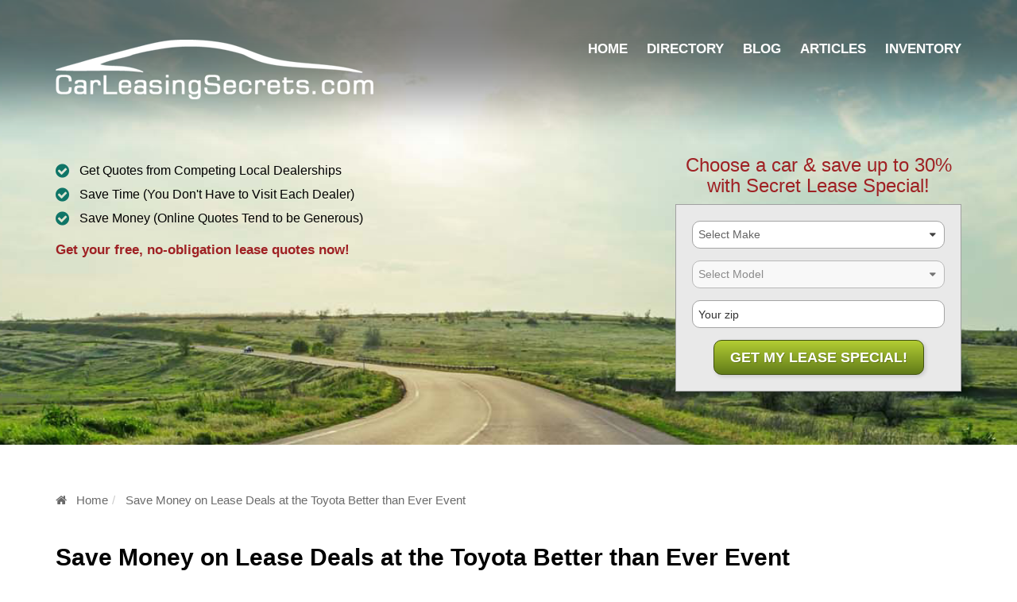

--- FILE ---
content_type: text/html; charset=UTF-8
request_url: https://carleasingsecrets.com/save-money-on-lease-deals-at-the-toyota-better-than-ever-event/
body_size: 16692
content:
<!DOCTYPE html>
<!--[if IE 7 ]>
<html lang="en" class="ie7 no-js"> <![endif]-->
<!--[if IE 8 ]>
<html lang="en" class="ie8 no-js"> <![endif]-->
<!--[if IE 9 ]>
<html lang="en" class="ie9 no-js"> <![endif]-->
<!--[if (gt IE 9)|!(IE)]><!-->
<html lang="en" class="no-js"> <!--<![endif]-->
<head>
<!--[if IE]>
    <meta http-equiv="X-UA-Compatible" content="IE=edge,chrome=1"><![endif]-->
<meta name="viewport" content="width=device-width, initial-scale=1.0, minimum-scale=1.0, maximum-scale=1.0, user-scalable=0"/>
<meta name="google-site-verification" content="gsuFRYTCncYOtaD6-jqlvb0ZYMBJjt1CfYPJRBYg4UM"/>
<meta name="facebook-domain-verification" content="3gx5ye8t0egicp1e4aks1oiiwe0pai"/>
<link rel="shortcut icon" href="/wp-content/themes/cls/assets/img/xfavicon.ico,qv=1.pagespeed.ic.IKToj8QL2j.webp"/>
<link rel="stylesheet" type="text/css" href="/js-libs/superslides,_superslides.css+fancybox,_jquery.fancybox.css+noUiSlider,_nouislider.css+jquery,_1.12.0,_jquery-ui.css.pagespeed.cc.1Fv86eraTk.css"/>
<link rel='stylesheet' id='custom-fonts-googleapis-css' href='//fonts.googleapis.com/css?family=Roboto:400,500,500italic,400italic,700,700italic' type='text/css' media='all'/>
<link rel='stylesheet' href='/wp-content/themes/cls/assets/css/main.min.css' type='text/css' media='all'/>
<link rel="stylesheet" type="text/css" href="/js-libs/swiper/A.swiper.min.css.pagespeed.cf.ve-v6HBxmp.css">
<link rel='dns-prefetch' href='//stackpath.bootstrapcdn.com'/>
<link rel='dns-prefetch' href='//s.w.org'/>
<link rel='stylesheet' id='wp-block-library-css' href='https://carleasingsecrets.com/wp-includes/css/dist/block-library/style.min.css?ver=5.5.3' type='text/css' media='all'/>
<link rel='stylesheet' id='bootstrap-css' href='https://stackpath.bootstrapcdn.com/bootstrap/3.4.1/css/bootstrap.min.css?ver=3.4.1' type='text/css' media='all'/>
<link rel="https://api.w.org/" href="https://carleasingsecrets.com/wp-json/"/><link rel="alternate" type="application/json" href="https://carleasingsecrets.com/wp-json/wp/v2/posts/1837"/><link rel="canonical" href="https://carleasingsecrets.com/save-money-on-lease-deals-at-the-toyota-better-than-ever-event/"/>
<link rel='shortlink' href='https://carleasingsecrets.com/?p=1837'/>
<link rel="alternate" type="application/json+oembed" href="https://carleasingsecrets.com/wp-json/oembed/1.0/embed?url=https%3A%2F%2Fcarleasingsecrets.com%2Fsave-money-on-lease-deals-at-the-toyota-better-than-ever-event%2F"/>
<link rel="alternate" type="text/xml+oembed" href="https://carleasingsecrets.com/wp-json/oembed/1.0/embed?url=https%3A%2F%2Fcarleasingsecrets.com%2Fsave-money-on-lease-deals-at-the-toyota-better-than-ever-event%2F&#038;format=xml"/>
<script async src="https://www.googletagmanager.com/gtag/js?id=AW-1069839562"></script>
<script>window.dataLayer=window.dataLayer||[];function gtag(){dataLayer.push(arguments)};gtag('js',new Date());gtag('config','AW-1069839562');gtag('config','UA-118976632-1');</script>
<script>!function(f,b,e,v,n,t,s){if(f.fbq)return;n=f.fbq=function(){n.callMethod?n.callMethod.apply(n,arguments):n.queue.push(arguments)};if(!f._fbq)f._fbq=n;n.push=n;n.loaded=!0;n.version='2.0';n.queue=[];t=b.createElement(e);t.async=!0;t.src=v;s=b.getElementsByTagName(e)[0];s.parentNode.insertBefore(t,s)}(window,document,'script','https://connect.facebook.net/en_US/fbevents.js');fbq('init','206930191515484');fbq('track','PageView');</script>
<noscript><img height="1" width="1" style="display:none" src="https://www.facebook.com/tr?id=206930191515484&ev=PageView&noscript=1"/></noscript>
<script>(function(w,d,t,r,u){var f,n,i;w[u]=w[u]||[],f=function(){var o={ti:"4019065"};o.q=w[u],w[u]=new UET(o),w[u].push("pageLoad")},n=d.createElement(t),n.src=r,n.async=1,n.onload=n.onreadystatechange=function(){var s=this.readyState;s&&s!=="loaded"&&s!=="complete"||(f(),n.onload=n.onreadystatechange=null)},i=d.getElementsByTagName(t)[0],i.parentNode.insertBefore(n,i)})(window,document,"script","//bat.bing.com/bat.js","uetq");</script><script src="https://browser.sentry-cdn.com/5.20.1/bundle.min.js" crossorigin="anonymous"></script>
<script>Sentry.init({dsn:'https://44d342769bf04f53a48a0de0f78b9ed6@o530998.ingest.sentry.io/5757330'});</script><style>.modal-open{height:100vh}</style><meta charset="utf-8"/><meta http-equiv="content-language" content="en-US"/><title>Save Money on Lease Deals at the Toyota Better than Ever Event &raquo;</title><meta name="description" content="Choose a car &amp;amp; save up to 30% with Secret Lease Special!"/><meta name="keywords" content=""/><meta property="og:title" content="Save Money on Lease Deals at the Toyota Better than Ever Event &amp;raquo;"/><meta property="og:description" content="Choose a car &amp;amp; save up to 30% with Secret Lease Special!"/><meta property="og:site_name" content="CarLeasingSecrets.com"/><meta property="og:url" content="https://carleasingsecrets.com"/><meta name="twitter:title" content="Save Money on Lease Deals at the Toyota Better than Ever Event &amp;raquo;"/><meta name="twitter:description" content="Choose a car &amp;amp; save up to 30% with Secret Lease Special!"/>
<script src="/js-libs/jquery/jquery-1.12.4.js.pagespeed.ce.upxZX3KqKD.js"></script>
<script src="/js-libs/jquery/1.12.0/jquery-ui.js.pagespeed.ce.H-pEqmdkUC.js"></script>
<script src="/js-libs/fancybox,_jquery.fancybox.min.js+noUiSlider,_nouislider.min.js+slideshow,_jquery.superslides.js.pagespeed.jc.30JtUPKpZo.js"></script><script>eval(mod_pagespeed_M8yDkhD3PB);</script>
<script>eval(mod_pagespeed_56M3JVccNm);</script>
<script>eval(mod_pagespeed_ATKiCbMvGS);</script>
<script src="/js-libs,_carousel,_owl.carousel.min.js+js-libs,_noUiSlider,_wNumb.js+wp-content,_themes,_cls,_assets,_js,__main.js.pagespeed.jc.OR5-SyNs7r.js"></script><script>eval(mod_pagespeed_oGi5vdsvmS);</script>
<script>eval(mod_pagespeed_utOou7Wd8q);</script>
<script>eval(mod_pagespeed_xJnFN8Tif5);</script>
<script>function AllowDigitsOnly(evt){var evt=window.event||evt;var keyCode=evt.keyCode?evt.keyCode:evt.which?evt.which:evt.charCode;if((keyCode>=48&&keyCode<=57)||(keyCode==35)||(keyCode==36)||(keyCode==46)||(keyCode==37)||(keyCode==39)||(keyCode==63234)||(keyCode==63235)||(keyCode==63232)||(keyCode==63233)||(keyCode==8)||(keyCode==9)){return true;}else
return false;}</script>
</head>
<body class="page-article template- page-with-banner page-1837">
<div id="site">
<div class="top page-top hp-top">
<div class="bg"></div>
<div class="container">
<a href="https://carleasingsecrets.com" id="logo">
<img src="/wp-content/themes/cls/assets/img/xlogo.png.pagespeed.ic.l8bWnLVykX.webp" alt="CarLeasingSecrets.com"/>
</a>
<div class="showMenu">
<i class="fa fa-bars"></i>
</div>
<div class="top-menu-area">
<div class="top-menu">
<ul>
<li><a href="//carleasingsecrets.com/">Home</a></li>
<li><a href="/car-leasing-directory">Directory</a></li>
<li><a href="/blogs/">Blog</a></li>
<li><a href="/articles/">Articles</a></li>
<li><a href="/car-lease-specials/">Inventory</a></li>
</ul>
</div>
</div>
<div class="clear"></div>
<div class="clear"></div>
<div class="row header-row">
<div class="col-md-6 col-sm-5 banner-content">
<ul class="article-bullet-checks">
<li>Get Quotes from Competing Local Dealerships</li>
<li>Save Time (You Don't Have to Visit Each Dealer)</li>
<li>Save Money (Online Quotes Tend to be Generous)</li>
</ul>
<a href="/form-new/"><b>Get your free, no-obligation lease quotes now!</b></a>
</div>
<div class="col-md-2 col-sm-1"></div>
<div class="col-md-4 col-sm-6 right-column">
<div id="new_car_selector_container"><div class="form-area">
<div class="body">
<form class="new-car-selector" method="GET">
<div class="input-container">
<select name="make">
<option value="">Select Make</option>
</select>
</div>
<div class="input-container">
<select name="model" disabled="disabled">
<option value="">Select Model</option>
</select>
</div>
<div class="input-container with-input">
<input class="input" type="tel" placeholder="Your zip" maxlength="5" name="zip"/>
</div>
<div class="input-container with-button">
<input type="submit" class="selector-button submit" value="Request a Quote Today!" name="submit"/>
</div>
</form>
</div>
</div>
</div> </div>
<div id="not-found-dealers" class="modal fade" tabindex="-1" role="dialog">
<div class="modal-dialog" role="document">
<div class="modal-content">
<div class="modal-header">
<button type="button" class="close" data-dismiss="modal" aria-label="Close"><span aria-hidden="true">&times;</span></button>
</div>
<div class="modal-body">
<p>We are sorry but there is no chosen make and model currently available in our dealer inventory. The world is experiencing a vehicle shortage due to supply line distributions caused by COVID-19, and this may affect your search for a new car. Please consider researching vehicles that are currently available to expedite your search. Many of our customers find that as they are driving their current used vehicles longer they will save substantial money and headaches by purchasing an extended vehicle warranty from a trusted company, which we can also help you with</p>
</div>
</div>
</div>
</div>
<div class="popup-jsform-body" style="display:none;">
<div class="container">
<div class="jsform-body">
<div class="close close-form" onclick="$('.popup-jsform-body').fadeOut('slow');$('body').removeClass('modal-open');">
<i class="fa fa-times" aria-hidden="true"></i>
</div>
<div id="ajax_form_container"><div id="form_container_ncp"><div id="header_container_ncp">
</div>
<div id="body_container_ncp">
<div class="first-step form-step">
<form class="ajax-form-ncp" onsubmit="return false" autocomplete="off">
<h2 class="header-title"></h2>
<div class="row">
<div id="left-column" class="col-sm-3">
<div class="form-left">
<div class="row">
<div class="col-md-12 col-sm-12">
<h3 class="section-title">New Car Options</h3>
<div class="input-container select-container">
<label>Make</label>
<select class="required" name="make">
<option value="">Select a Make</option>
</select>
</div>
<div class="input-container select-container">
<label>Model</label>
<select class="required" name="model" disabled="disabled">
<option value="">Select a Model</option>
</select>
</div>
<div class="input-container with-input">
<label>Zip</label>
<input class="required number input" type="tel" name="zip" maxlength="5"/>
</div>
<div class="input-container select-container">
<label>Trim</label>
<select name="trim" disabled="disabled">
<option value="">Select a trim</option>
</select>
</div>
<div class="clear"></div>
<div class="image car-image"><img name="car_image" src=""/></div>
<div class="msrp-container">
<b>Base MSRP:</b> <span class="red"><span class="value-text" style="display:none"></span></span>
<span class="hidden-xs msrp-text"><br/><br/>Discounted Price: Request a Quote!</span>
</div>
</div>
</div>
</div>
</div>
<div id="middle-column" class="col-sm-6">
<h3 class="section-title">Pre-Qualified Dealers <span class="showDealers active"><span></span></span></h3>
<div class="dealers">
<div class="dealers-tip left hidden">
<p class="tip">Tip: Select up to four local dealers and compare quotes</p>
</div>
<div class="dealers-found-msg left hidden">
<p class="tip">Dealers have been located. Please proceed with the form submission.</p>
</div>
<div class="clear"></div>
<div class="dealer-select-all-container select-all" style="display:none">
<input type="checkbox" name="dealer_chk_all">
<div class="text">
<div class="dealer-name name">Select All Dealers</div>
<div class="adress">Receive Competing Price Quotes</div>
</div>
</div>
<div class="dealer-tmpl" style="display:none">
<div class="dealer-container dealer">
<div class="dealer-retail-icon"></div>
<div class="dealer-wholesale-icon" style="display: none;"></div>
<input type="checkbox" name="dealer" value="" price_type="retail">
<div class="text">
<div class="dealer-name name"></div>
<div class="address">
<span class="dealer-address"></span>
<span class="dealer-comma">,</span>
<span class="dealer-city"></span>
<span class="dealer-comma">,</span>
<span class="dealer-zip"></span>
<span class="dealer-usa"></span>
</div>
<div class="info"><i class="fa fa-star" aria-hidden="true"></i>Confirmed</div>
<div class="dealer-disclaimer" style="display: none"></div>
<div class="dealer-ford-disclaimer" style="display: none"></div>
</div>
</div>
</div>
<div id="splash_container_ncp" style="display: none;">
<div class="content">
<div><h2>Searching for your <span class="make"></span> dealers in <span class="location"></span></h2></div>
<div><h3>Base MSRP: <span class="msrp"></span></h3></div>
<div class="dealer-tmpl" style="display:none">
<div class="dealer-container dealer">
<div class="dealer-retail-icon"></div>
<div class="dealer-wholesale-icon" style="display: none;"></div>
<div class="text">
<div class="dealer-name name"></div>
<div class="address">
<span class="dealer-address"></span>
<span class="dealer-comma">,</span>
<span class="dealer-city"></span>
<span class="dealer-comma">,</span>
<span class="dealer-zip"></span>
<span class="dealer-usa"></span>
</div>
<div class="info"><i class="fa fa-star" aria-hidden="true"></i>Confirmed</div>
<div class="dealer-disclaimer" style="display: none"></div>
<div class="dealer-ford-disclaimer" style="display: none"></div>
</div>
</div>
</div>
</div>
</div>
<div class="dealers-html" style="display:none"></div>
</div>
</div>
<div id="right-column" class="col-sm-3">
<div class="form-left">
<div class="row">
<div class="col-md-12 col-sm-12">
<h3 class="section-title">Contact Information</h3>
<div class="input-container with-input">
<label for="">First name</label>
<input class="input required" type="text" name="fname" maxlength="30"/>
</div>
<div class="input-container with-input">
<label for="">Last name</label>
<input class="input required" type="text" name="lname" maxlength="30"/>
</div>
<div class="input-container with-input">
<label for="">Address</label>
<input class="input required" type="text" name="address"/>
</div>
<div class="location-container">
<div class="input-container">
<label>Location</label>
<div class="text-value">&nbsp;</div>
</div>
</div>
<div class="input-container with-input">
<label for="">Email</label>
<input class="input required email" type="email" name="email" maxlength="55"/>
</div>
<div class="input-container with-input phone-container">
<label for="">Phone</label>
<input class="input required number" maxlength="10" name="phone" type="tel"/>
<span class="preselection">+1</span>
</div>
<div class="clear"></div>
</div>
</div>
</div>
<div class="submit-area">
<button type="submit" class="inactive submit" style="background-color: #ca091f" name="btn_submit" value="REQUEST QUOTE!" idlevalue="SubmitNewcarNext" submitvalue="Please Wait"><span class="text">Request quote!</span><span class="done"></span></button>
</div>
<input type="hidden" name="besttime" value="1"/>
<input type="hidden" name="timeframe" value="1"/>
<input type="hidden" name="purchasemethod" value="1"/>
</div>
<div class="clear"></div>
<div class="col-sm-3"></div>
<div class="col-sm-6"></div>
</div>
<div class="col-sm-3">
<div class="submit-area text-right"></div>
<div></div>
</div>
</form>
</div>
<div class="ncp-dealers-splash" style="display:none;">
<div class="container">
<div class="logo"><img src="[data-uri]" alt="" title=""/></div>
<div class="title">Please wait while we perform a live search of our database for best deals on: <span class="car"></span></div>
<div class="car-image"><img src="/images/newcar/640/x410271.png.pagespeed.ic.Z1lieJmS0R.webp" alt="" title=""/></div>
<div class="columns">
<div class="manufacturer-logo"><img src="[data-uri]" alt="" title=""/></div>
<div class="row">
<div class="column-1 column col-sm-6 col-md-3">
<h3 class="name">Searchin Dealers...</h3>
<div class="progress">
<div class="bar"><div class="number"><span>0</span>%</div></div>
<div class="number"><span>0</span>%</div>
</div>
<ul>
</ul>
</div>
<div class="column-2 column col-sm-6 col-md-3">
<h3 class="name">Searchin Deals...</h3>
<div class="progress">
<div class="bar"><div class="number"><span>0</span>%</div></div>
<div class="number"><span>0</span>%</div>
</div>
<ul>
</ul>
</div>
<div class="column-3 column col-sm-6 col-md-3">
<h3 class="name">Searchin Prices...</h3>
<div class="progress">
<div class="bar"><div class="number"><span>0</span>%</div></div>
<div class="number"><span>0</span>%</div>
</div>
<ul>
</ul>
</div>
<div class="column-4 column col-sm-6 col-md-3">
<h3 class="name">Searchin Trims...</h3>
<div class="progress">
<div class="bar"><div class="number"><span>0</span>%</div></div>
<div class="number"><span>0</span>%</div>
</div>
<ul>
</ul>
</div>
<div class="clear"></div>
</div>
<div class="map">
<iframe src="https://www.google.com/maps/embed?pb=!1m18!1m12!1m3!1d1559368.2160689884!2d-73.22300467466567!3d40.239282596896885!2m3!1f0!2f0!3f0!3m2!1i1024!2i768!4f13.1!3m3!1m2!1s0x89c24fa5d33f083b%3A0xc80b8f06e177fe62!2zTmV3IFlvcmssIFNwb2plbsOpIHN0w6F0eSBhbWVyaWNrw6k!5e0!3m2!1sen!2sen!4v1593414423169!5m2!1sen!2sen" width="600" height="450" frameborder="0" style="border:0;" allowfullscreen="" aria-hidden="false" tabindex="0"></iframe>
</div>
<div class="progress-bar-car">
<div class="bar"></div>
<div class="car"></div>
<div class="text">
Progress <span class="number">0</span> %
</div>
</div>
</div>
</div>
</div>
</div>
<div id="footer_container_ncp">
</div>
</div><div id="ajax_form_overlay_container" style="display:none;position:fixed;"><div class="loading-wheel" style="width:100px;height:100px;margin:auto;position: absolute;top: 50%;transform: translateY(-50%);-webkit-transform: translateY(-50%);left: 0;right:0;"></div><div class="overlay_container_inner" style="padding-top:150px !important;background:none !important;">Please wait...</div></div></div> </div>
</div>
</div>
<script src='/wp-content/themes/cls/assets/js/formFunctions.js,qver=4.5.4.pagespeed.jm.vWYDhb_4w8.js'></script>
<script>$('.ajax-form-ncp select[name=make]').closest('.input-container').hide();$('.ajax-form-ncp select[name=model]').closest('.input-container').hide();function frmPopup(make,model,zip){if(!zip){zip=$('.make-model-page .make-model .input').val();}if(zip!=""){$('.make-model-page .make-model .input').removeClass('shake-2').removeClass('shake-1').removeClass('error');$('.ajax-form-ncp select[name=make]').val(make).change();$('.ajax-form-ncp select[name=model]').val(model).change();$('.ajax-form-ncp input[name=zip]').val(zip).change();textTitle='Request Your '+make+'-'+model+' Free Quote!';$('#body_container_ncp .header-title').html(textTitle);$('.popup-jsform-body').fadeIn('slow');$('html, body').animate({scrollTop:$('.popup-jsform-body').position().top},'slow');$('body').addClass('modal-open');}else{$('.make-model-page .make-model .input').addClass('error');if($('.make-model-page .make-model .input').hasClass('shake-1')){$('.make-model-page .make-model .input').removeClass('shake-1').addClass('shake-2');}else if($('.make-model-page .make-model .input').hasClass('shake-2')){$('.make-model-page .make-model .input').removeClass('shake-2').addClass('shake-1');}else{$('.make-model-page .make-model .input').addClass('shake-1');}}}function show_form(make,model){make="Audi";model="Q7";$('.ajax-form-ncp select[name=make]').val(make).change();$('.ajax-form-ncp select[name=model]').val(model).change();ajax_form.goTo(ajax_form.ncp_idx);ajax_form.hideAllForms();ajax_form.showCurrForm();ajax_form.adjustFormPosition();$('.popup-jsform-body').show();return false;}</script>
<script type="text/javascript">var preloader=$('<div class="preloader" style="display: none"><i class="fa fa-spinner fa-spin"></i><strong style="margin-left: 1rem;color: #0f7567">Contacting dealers. Please wait.</strong></div>');preloader.appendTo('#new_car_selector_container .body');$('.new-car-selector .input-container .selector-button').on('click',function(e){e.preventDefault();preloader.show();window.setTimeout(function(){var make=$('[name="make"]').val();var model=$('[name="model"]').val();var zip=$('[name="zip"]').val();$.get('/api/get_newcar_dealers.php',{make:make,model:model,zip:zip},function(r){if(r.count){frmPopup(make,model,zip);}else{window.location.href='/car-lease-specials/?search-status=not-found&make='+make+'&model='+model+'&zip='+zip;}preloader.hide();});},100);return false;});</script>
</div>
<div class="clear"></div>
</div>
</div>
<div class="container">
<div id="main-content" class="lp-page-content">
<style>body,html{overflow-x:hidden}.rcrumbs{font-family:"Helvetica Neue",Helvetica,Arial,sans-serif;font-size:14px;line-height:18px;white-space:nowrap}.rcrumbs>ul{padding:0;list-style:none}.rcrumbs>ul>li{overflow:hidden;display:none}.rcrumbs>ul>li.show{display:inline-block}.rcrumbs>ul>li.ellipsis{text-overflow:ellipsis;-o-text-overflow:ellipsis;overflow:hidden}.rcrumbs a{color:#4682b4;text-decoration:none}.rcrumbs a:hover{color:#565c6e}.rcrumbs .divider{color:#ccc;padding:0 5px}</style>
<style>.rcrumbs>ul{background:none;padding:8px 0}.rcrumbs>ul>li.show{display:inline-block!important}</style>
<div class="rcrumbs" id="breadcrumbs">
<ul class="breadcrumb" itemscope itemtype="https://schema.org/BreadcrumbList">
<li itemprop="itemListElement" itemscope itemtype="https://schema.org/ListItem">
<a itemtype="https://schema.org/Thing" itemprop="item" href="/">
<span itemprop="name">Home</span>
</a>
<meta itemprop="position" content="1"/>
</li>
<li itemprop="itemListElement" itemscope itemtype="https://schema.org/ListItem">
<a itemtype="https://schema.org/Thing" itemprop="item" href="/save-money-on-lease-deals-at-the-toyota-better-than-ever-event/">
<span itemprop="name">Save Money on Lease Deals at the Toyota Better than Ever Event</span>
</a>
<meta itemprop="position" content="2"/>
</li>
</ul>
</div>
<script src="/js-libs/jquery.rcrumbs.js.pagespeed.ce.khydq1qnxV.js"></script>
<script>window.addEventListener('load',function(){$('.rcrumbs').rcrumbs();});</script>
<div class="row">
<div class="content-column col-sm-12">
<h1>Save Money on Lease Deals at the Toyota Better than Ever Event</h1>
<p>Toyota cars are better than ever. Despite the problems that Toyota faced in the past, the company is still considered by experts to be the class leader in terms of durability. The Lexus brand still tops the survey of the most dependable car brands in the market, and even Toyota and Scion was included in the top 5.</p>
<p>Raffi Festekjian is the director of auto research at J.D. Power & Associates. He says that: "Many of the vehicles that were included in our latest study are those that came off from 3-year leases. This means that there are a lot of reliable choices for used cars." He further adds: "Car buyers are shifting to smaller, more fuel-efficient vehicles that have outstanding reliability."</p>
<p>Toyota is still a solid choice if you want an affordable and totally reliable car. If you are looking for your next car lease, check out the latest offers on the Toyota Better than Ever Event.</p>
<p><strong>Toyota Camry</strong></p>
<p>Lease prices start at $219/month</p>
<p><strong>Toyota Corolla</strong></p>
<p>Lease prices start at $169/month</p>
<p><strong>Toyota Avalon</strong></p>
<p>Lease prices start at $399/month</p>
<p><strong>Toyota Highlander</strong></p>
<p>Lease prices start at $279/month</p>
<p><strong>Toyota Prius</strong></p>
<p>Lease prices start at $289/month</p>
<p><strong>Toyota RAV 4</strong></p>
<p>Lease prices start at $259/month (4x4 model)</p>
<p><strong>Toyota Sienna</strong></p>
<p>Lease prices start at $329/month</p>
<p><strong>Toyota Tundra</strong></p>
<p>Lease prices start at $399/month</p>
<p><strong>Toyota Venza</strong></p>
<p>Lease prices start at $339/month</p>
<p>Check out the latest <a href="https://www.carleasingsecrets.com/" target"_blank">Toyota lease deals</a> offered by dealers near you. You can also take advantage of cash back offers, rebates, and incentives on the remaining 2011 Toyota models on stock, only from Toyota's Better than Ever Sales Event.</p>
<p>Lease prices and cash back offers will change without prior notice. Asking for a free <a href="https://www.carleasingsecrets.com/" target"_blank">Toyota lease quote</a> will help you determine all the best lease specials, including all the available rebates for both 2012 and 2011 Toyota vehicles.</p>
<p>Dealers will offer discounted prices on the remaining 2011 Toyota vehicles on stock. If you are hunting for the best new car bargains, you should take a look at these offers as well.</p>
</div>
</div>
</div>
</div>
<div class="testimonials">
<div class="container">
<h2 class="title">What <b>Our customers</b> are saying</h2>
<div class="row">
<div class="testimonial col-sm-6 col-md-4">
<div class="body">
<div class="bubble">
The lease rate I got by calling the dealer was $67 higher than the rate I got from Car Leasing Secrets. It’s all about the local competition. So happy with my Benz!<br/>&nbsp;
</div>
<div class="bottom-area">
<div class="bubble-bottom"></div>
<div class="info">
<div class="image" style="background-image:url(/wp-content/themes/cls/assets/img/testimonials/xtestimonial1.jpg.pagespeed.ic.sqIOrxxPE0.webp)"></div>
<div class="name">Cristoph Wiese</div>
<div class="city">Athens, GA</div>
</div>
</div>
</div>
</div>
<div class="testimonial col-sm-6 col-md-4">
<div class="body">
<div class="bubble">
This is probably the easiest way to get quotes and compare them. I got one from each dealer in my city. One of them was surprisingly low. The quotes are free. No worries there.
</div>
<div class="bottom-area">
<div class="bubble-bottom"></div>
<div class="info">
<div class="image" style="background-image:url(/wp-content/themes/cls/assets/img/testimonials/xtestimonial2.jpg.pagespeed.ic.cg4lMZSMdO.webp)"></div>
<div class="name">Kristen Fletcher</div>
<div class="city">Albany, NY</div>
</div>
</div>
</div>
</div>
<div class="testimonial col-sm-6 col-md-4">
<div class="body">
<div class="bubble">
What a great way to shop around! I wanted a Corolla. There’s only one Toyota dealership in my city but I got a quote for a Honda Civic and decided to go with that one because I got such a good offer.
</div>
<div class="bottom-area">
<div class="bubble-bottom"></div>
<div class="info">
<div class="image" style="background-image:url(/wp-content/themes/cls/assets/img/testimonials/xtestimonial3.jpg.pagespeed.ic.HQP2O22Sm6.webp)"></div>
<div class="name">Mark Dolan</div>
<div class="city">Missoula, MT</div>
</div>
</div>
</div>
</div>
</div>
</div>
</div>
<div id="footer">
<div class="container">
<div class="row">
<div class="col-md-10 col-sm-9">
<ul class="menu-footer">
<li><a href="https://carleasingsecrets.com/">Home</a></li>
<li><a href="/car-leasing-directory">Directory</a></li>
<li><a href="/blogs/">Blog</a></li>
<li><a href="/articles/">Articles</a></li>
<li><a href="/car-lease-specials/">Inventory</a></li>
<li><a href="/cdn-cgi/l/email-protection#6f0c00011b0e0c1b2f0c0e1d030a0e1c0601081c0a0c1d0a1b1c410c0002">Contact Us</a></li>
<li><a href="/car-leasing-glossary/a">Glossary</a></li>
<li><a href="/privacy/">Privacy Policy</a></li>
<li><a href="/terms/">Terms of use</a></li>
</ul>
</div>
<div class="col-md-2 col-sm-3 social-icons">
<a href="https://www.facebook.com/Car-Leasing-Secretscom-1543112839312078" class="facebook"></a>
<a href="https://twitter.com/carleasingsec" class="twitter"></a>
<a href="https://plus.google.com/+Carleasingsecrets/posts" class="google-plus"></a>
</div>
</div>
<div class="text-muted" style="font-size: 9px">
<div class="privacy text-justify">
<p>Your contact information will only be used to provide a secure lease price quote.</p>
<p>We take your privacy seriously and make every effort to protect it. We follow the latest TCPA policies. Your information is encrypted and stored on our database. It will only be shared with the dealers that you have selected to receive quotes from. We ensure that you will be contacted even if your number appears on any ‘do not call’ lists, so that you will get the quotes you want. You will be contacted through email, automated means such as text and pre-recorded messages, and telephone and/or mobile devices (SMS and MMS).</p>
</div>
</div>
<div class="copyright">
Copyright 2026 CarLeasingSecrets.com, INC. All Rights Reserved.
</div>
</div>
</div>
</div>
<div style="display:inline;">
<img style="display:none" src="/api/click_tracking.jpg.php"/>
</div>
<script data-cfasync="false" src="/cdn-cgi/scripts/5c5dd728/cloudflare-static/email-decode.min.js"></script><script src="https://browser.sentry-cdn.com/5.3.0/bundle.min.js" crossorigin="anonymous"></script>
<script>Sentry.init({dsn:'https://c8b3d482868945f6b3042b1a41435aef@sentry.io/1470030'});</script><script type="text/javascript">setTimeout(function(){$.get('/insurance/offer.php',function(r){$('body').append(r);$('#transparently-multi-container').modal('show');});},1800000);</script><script>var combined_car_selector_custom={new_form_action:"/form-new/",used_form_action:"/form-used/"};var new_car_selector_custom={form_action:"/form-new/",initCustom:function(){var oFrm=this;$(oFrm.btnSubmit).prop("value","Get My Lease Special!");$("<center><h2 style='color:#9f2124;font-size:1.7em'>Choose a car &amp; save up to 30% with Secret Lease Special!</h2></center>").insertBefore("#new_car_selector_container .form-area .body");}};</script><script src="/wp-content/plugins/isoforms/selectors/new-car-selector.js.pagespeed.jm.5cx7ZQjoyy.js"></script><script>new_car_selector.get_params['make']=null;new_car_selector.get_params['model']=null;new_car_selector.get_params['zip']=null;new_car_selector.geolocation['zip']=null;new_car_selector.init();</script><script>document.write('<style>'+'#ajax_form_overlay_container .loading-wheel svg path:first-child{stroke:#333333 !important;}'+'#ajax_form_overlay_container .loading-wheel svg path:last-child{stroke:#0f7567 !important; }'+'#ajax_form_overlay_container .loading-wheel .progressbar-text{color:#0f7567;font-weight:bold;font-family: "Roboto",sans-serif}'+'</style>');var ajax_form_custom={ncp:{title:"Now Complete Your New Car Quote in 60 Seconds!",selectAllDealersConfirmationText:'To request quotes from all local dealers, please click "CONTINUE."To select specific dealers from the list, click "BACK."',dealersQueryRequestsMax:3,queryCarImage:function(trim_id){var oFrm=this;oFrm.imgCar.prop("src",oFrm.car_images_folder+"/"+trim_id+".png");},frmValidate:function(){var oFrm=this;var valid=true;var focus=true;valid=ajax_form.newFldValidate(oFrm,oFrm.selMake,true)&&valid;if(!valid&&focus){oFrm.selMake.focus();focus=false;}valid=ajax_form.newFldValidate(oFrm,oFrm.selModel,true)&&valid;if(!valid&&focus){oFrm.selModel.focus();focus=false;}valid=ajax_form.newFldValidate(oFrm,oFrm.inpZip,true)&&valid;if(!valid&&focus){oFrm.inpZip.focus();focus=false;}valid=ajax_form.newFldValidate(oFrm,oFrm.selTrim,true)&&valid;if(!valid&&focus){oFrm.selTrim.focus();focus=false;}valid=ajax_form.newFldValidate(oFrm,oFrm.inpFname,true)&&valid;if(!valid&&focus){oFrm.inpFname.focus();focus=false;}valid=ajax_form.newFldValidate(oFrm,oFrm.inpLname,true)&&valid;if(!valid&&focus){oFrm.inpLname.focus();focus=false;}valid=ajax_form.newFldValidate(oFrm,oFrm.inpAddress,true)&&valid;if(!valid&&focus){oFrm.inpAddress.focus();focus=false;}valid=ajax_form.newFldValidate(oFrm,oFrm.inpEmail,true)&&valid;if(!valid&&focus){oFrm.inpEmail.focus();focus=false;}valid=ajax_form.newFldValidate(oFrm,oFrm.inpPhone,true)&&valid;if(!valid&&focus){oFrm.inpPhone.focus();focus=false;}if(valid&&!oFrm.dealersValidate()){$(function(){$("#dialog-confirm").dialog({resizable:false,dialogClass:"no-titlebar",height:"auto",width:400,modal:true,buttons:{"Back":function(){$(this).dialog("close");},"Continue":function(){oFrm.selectAllDealers(oFrm.max_dealers_to_check);oFrm.submit();$(this).dialog("close");}}});});return false;}return valid;},waitForDealers:function(mode){$('.overlay_container_inner').text('Please wait while we are searching for local dealers...');if(mode=="on"){ajax_form.showOverlay();}else{ajax_form.hideOverlay();}},waitForForm:function(mode){$('.overlay_container_inner').text('Just a moment. Processing Quote.');if(mode=="on"){ajax_form.showOverlay();}else{ajax_form.hideOverlay();}},default_make:"Toyota",default_model:"RAV4",default_zip:"90210",initCustom:function(){modelSelected=$('.ajax-form-ncp select[name="model"] option:selected').val();if(modelSelected!="")$('.msrp-container').show();else $('.msrp-container').hide();var oFrm=ajax_form.ncp;$(oFrm.namespace).append('<div id="dialog-confirm" title="" style="display:none;">'+oFrm.selectAllDealersConfirmationText+'</div>');$(oFrm.btnSubmit).find('span.text').text("REQUEST A QUOTE!");$('select[name="interior"]').closest('.input-container').hide();$('select[name="exterior"]').closest('.input-container').hide();$('.location-container').hide();$(oFrm.btnSubmit).find('span.text').text("REQUEST A QUOTE!");$('.overlay_container_inner').text('Just a moment. Processing Quote.');$('.ajax-form-ncp select[name="make"], .ajax-form-ncp select[name="model"]').change(function(){modelSelected=$('.ajax-form-ncp select[name="model"] option:selected').val();if(modelSelected!="")$('.msrp-container').show();else $('.msrp-container').hide();});},ppcPixelFile:"/pixels/cls_conversion.html"},cf:{title:"Secure Auto Financing Before You Buy",flagSubmitUnsecuredDebt:false,initCustom:function(){$('.form-text-content').hide();var oFrm=ajax_form.cf;$(oFrm.namespace).find('.header-subtitle').text("Review Offers from Multiple Lenders for Maximum Savings");$(oFrm.btnSubmit).find('span.text').text("Get Loan Quote!");$(oFrm.selEmpType).find("option:eq(0)").text("Employment type");$('.overlay_container_inner').text('Just a moment. Processing Quote.');if(true||$('body').hasClass('template-08-Form2')){$(oFrm.namespace).find('.form-left').append('<div class="back-button"><a class="button">Go Back</a></div>');$(oFrm.namespace).find('.back-button a').click(function(){ajax_form.goBack(1);ajax_form.hideAllForms();ajax_form.showCurrForm();});}}},ucp:{multiple_leads:true,title:"Easily Compare Local Pre-Owned Vehicle Prices",imagesProxyHandler:"https://www.carleasingsecrets.com/used/photos?url=",waitForCars:function(mode){$('.overlay_container_inner').text("Just a moment. We're looking it up now.");if(mode=="on"){ajax_form.showOverlay();}else{ajax_form.hideOverlay();}},waitForForm:function(mode){$('.overlay_container_inner').text('Just a moment. Processing Quote.');if(mode=="on"){ajax_form.showOverlay();}else{ajax_form.hideOverlay();}},initCustom:function(){var oFrm=ajax_form.ucp;$('.overlay_container_inner').text('Please wait.');ajax_form.showOverlay();$('.form-text-content').hide();$(oFrm.btnSkip).val("No thanks");$(oFrm.btnSkip).show().addClass('active');$('.cars-list .form-area .body').addClass('clearfix');$(oFrm.selSuMake).find("option:eq(0)").text("Make");$(oFrm.btnSearch).find('span').text("Search");$(oFrm.namespace).find('.search-failure').html("Sorry, we couldn't find any used cars for you. Please change the make, model and/or zip code above and click the search button to try again.");$(oFrm.namespace).find('#right-column p').hide();$('.overlay_container_inner').text('Just a moment. Processing Quote.');$('<h3 class="header-subtitle text-center">Save Money by Choosing Used</h3>').insertAfter(oFrm.namespace+' .header-title');if(true||$('body').hasClass('template-08-Form2')){$(oFrm.namespace).find('.first-step').after('<div class="back-button"><a class="button">Go Back</a><br /><br /></div>');$(oFrm.namespace).find('.back-button a').click(function(){ajax_form.goBack(1);ajax_form.hideAllForms();ajax_form.showCurrForm();});var html='<div class="popup-informations hidden">'+'<div class="body">'+"<div class=\"close close-form\" onclick=\"$(this).closest('.popup-informations').addClass('hidden');\"><i class=\"fa fa-times\" aria-hidden=\"true\"></i></div>"+'<div class="content">'+'<div class="success-message hidden">Your request for <span></span> was successfull</div>'+'<div class="failure-message hidden">Your request for <span></span> was failure</div>'+'You can choose one more car after you close this message.'+"<a class=\"button\" href=\"#\" onclick=\"$(this).closest('.popup-informations').addClass('hidden');return false;\">Ok</a>"+'</div>'+'</div>';$('.ajax-form-ucp').append(html);}oFrm.sResultPopup=".popup-informations";oFrm.resultPopup=$(oFrm.namespace+" "+oFrm.sResultPopup);oFrm.sResultPopupSuccessMsg=".popup-informations .success-message";oFrm.resultPopupSuccessMsg=$(oFrm.namespace+" "+oFrm.sResultPopupSuccessMsg);oFrm.sResultPopupSuccessMsgCar=".popup-informations .success-message span";oFrm.resultPopupSuccessMsgCar=$(oFrm.namespace+" "+oFrm.sResultPopupSuccessMsgCar);oFrm.sResultPopupFailureMsg=".popup-informations .failure-message";oFrm.resultPopupFailureMsg=$(oFrm.namespace+" "+oFrm.sResultPopupFailureMsg);oFrm.sResultPopupFailureMsgCar=".popup-informations .failure-message span";oFrm.resultPopupFailureMsgCar=$(oFrm.namespace+" "+oFrm.sResultPopupFailureMsgCar);}},result:{initCustom:function(){var oFrm=ajax_form.result;$('.overlay_container_inner').text('Just a moment. Processing Quote.');$(oFrm.ucpSuccessMsg).html("<h2 style='margin-bottom:0px;font-size:20px'>Your Used Car Quotes</h2>We've found your local deals! Check your inbox shortly.");$(oFrm.ucpFailureMsg).html("<h2 style='margin-bottom:0px;font-size:20px'>Your Used Car Quotes</h2>Sorry, the vehicle you selected is no longer available. Please choose another.");$(oFrm.ucpMissedMsg).html("<h2 style='margin-bottom:0px;font-size:20px'>Your Used Car Quotes</h2>You didn't choose any used car. If you want to return back to choose one please hit the button.");$(oFrm.cfSuccessMsg).html("<h2 style='margin-bottom:0px;font-size:20px'>Your Financing Options</h2>Success! Within the next 48 hours you will receive emails from as many as 4 trustworthy lenders offering the lowest interest rates available.");$(oFrm.cfFailureMsg).html("<h2 style='margin-bottom:0px;font-size:20px'>Your Financing Options</h2>Unfortunately, we could not find a lender that could make you an offer at this time.");$(oFrm.ncpSuccessMsg).html("<h2 style='margin-bottom:0px;font-size:20px'>Your New Car Quotes</h2>We've found your local deals! Check your inbox shortly.");$(oFrm.ncpFailureMsg).html("<h2 style='margin-bottom:0px;font-size:20px'>Your New Car Quotes</h2>Sorry, your local dealers aren't offering <span class='ncp-failure-msg-make-model'></span> internet pricing right now. Please select another vehicle.");oFrm.ncpSuccessMsgMakeModel=$(oFrm.namespace+" "+oFrm.sNcpSuccessMsgMakeModel);oFrm.ncpFailureMsgMakeModel=$(oFrm.namespace+" "+oFrm.sNcpFailureMsgMakeModel);$(oFrm.anotherNewCarBtn).html("Get Another New Car Quote");$(oFrm.newCarBtn).html("Get New Car Quote");$(oFrm.anotherUsedCarBtn).html('Get Another Used Car Quote');$(oFrm.usedCarBtn).html("Get Used Car Quote");$(oFrm.namespace+' '+oFrm.sBackToUcp).insertAfter($(oFrm.ucpMissedMsg));$(oFrm.namespace+' '+oFrm.sBackToNcp).insertAfter($(oFrm.ncpFailureMsg));$('.form-text-content').hide();}}};var watchdog_jQuery_with_ajax_form_loaded=setInterval(function(){if(window.jQuery&&typeof(ajax_form)!="undefined"){clearInterval(watchdog_jQuery_with_ajax_form_loaded);$(document).on('keydown','.input-container input',function(){ajax_form.updateText(this);});$(document).on('change','.input-container input',function(){ajax_form.updateText(this);});$(".input-container input").each(function(){if($(this).val()!="")$(this).parent().addClass("floating-placeholder-float");});}},500);</script><script src="/js-libs/xml2json.js"></script><script src="/wp-content/plugins/isoforms/scripts/progressbar.min.js"></script><script src="/wp-content/plugins/isoforms/forms/ajax_form.js?nonce=1768450316"></script><script>ajax_form.php_session_id='d0ia18kj36l180kic5t3ke95nu';ajax_form.partner_id='cls001';ajax_form.full_cf=0;ajax_form.formsSequence=JSON.parse('[{"vertical":"ncp","container_id":"form_container_ncp","header_html":"","body_html":"\/wp-content\/plugins\/isoforms\/forms\/ncp\/ncp.html","footer_html":"","script":"\/wp-content\/plugins\/isoforms\/forms\/ncp\/ncp.js"},{"vertical":"ucp","container_id":"form_container_ucp","header_html":"","body_html":"\/wp-content\/plugins\/isoforms\/forms\/ucp\/ucp.html","footer_html":"","script":"\/wp-content\/plugins\/isoforms\/forms\/ucp\/ucp.js"},{"vertical":"result","container_id":"form_container_result","header_html":"","body_html":"\/wp-content\/plugins\/isoforms\/forms\/result\/result.html","footer_html":"","script":"\/wp-content\/plugins\/isoforms\/forms\/result\/result.js"}]');ajax_form.query={"form_title":""};ajax_form.ip_address='18.119.98.60';ajax_form.referrer_id='';ajax_form.encrypt_string='';ajax_form.click_info='<click_info><session_id>d0ia18kj36l180kic5t3ke95nu</session_id></click_info>';ajax_form.get_params['make']=null;ajax_form.get_params['model']=null;ajax_form.get_params['zip']=null;ajax_form.get_params['umake']=null;ajax_form.get_params['umodel']=null;ajax_form.get_params['uzip']=null;ajax_form.geolocation['zip']=null;ajax_form.init();</script><script src="/wp-content/plugins/isoforms/forms/ncp/ncp.js?nonce=1768450316"></script><script type='text/javascript' src='https://stackpath.bootstrapcdn.com/bootstrap/3.4.1/js/bootstrap.min.js?ver=3.4.1' id='bootstrap-js'></script>
<script type='text/javascript' src='https://carleasingsecrets.com/wp-includes/js/wp-embed.min.js?ver=5.5.3' id='wp-embed-js'></script>
<script defer src="https://static.cloudflareinsights.com/beacon.min.js/vcd15cbe7772f49c399c6a5babf22c1241717689176015" integrity="sha512-ZpsOmlRQV6y907TI0dKBHq9Md29nnaEIPlkf84rnaERnq6zvWvPUqr2ft8M1aS28oN72PdrCzSjY4U6VaAw1EQ==" data-cf-beacon='{"version":"2024.11.0","token":"b43fdf6447a14af5803ee4e7787c85be","r":1,"server_timing":{"name":{"cfCacheStatus":true,"cfEdge":true,"cfExtPri":true,"cfL4":true,"cfOrigin":true,"cfSpeedBrain":true},"location_startswith":null}}' crossorigin="anonymous"></script>
</body>
</html>


--- FILE ---
content_type: text/html; charset=UTF-8
request_url: https://carleasingsecrets.com/wp-content/plugins/isoforms/scripts/new-models.json.php
body_size: 1977
content:
{"Acura":["Integra","MDX","RDX","TLX","ZDX"],"Alfa Romeo":["Giulia","Stelvio","Tonale"],"Audi":["A3","A4 allroad","A4 Sedan","A5 Cabriolet","A5 Coupe","A5 Sportback","A6 allroad","A6 Sedan","A7","A8","e-tron","e-tron GT","e-tron S","e-tron S Sportback","e-tron Sportback","Q3","Q4 e-tron","Q4 e-tron Sportback","Q5","Q5 Sportback","Q7","Q8","Q8 e-tron","Q8 e-tron Sportback","R8 Coupe","R8 Spyder","RS 3","RS 5 Coupe","RS 5 Sportback","RS 6 Avant","RS 7","RS e-tron GT","RS Q8","S3","S4 Sedan","S5 Cabriolet","S5 Coupe","S5 Sportback","S6 Sedan","S7","S8","SQ5","SQ5 Sportback","SQ7","SQ8","SQ8 e-tron","SQ8 e-tron Sportback","TT Coupe","TT Roadster","TTS Coupe"],"BMW":["2 Series","3 Series","4 Series","5 Series","7 Series","8 Series","i4","i5","i7","iX","M2","M3","M4","M5","M8","X1","X2","X3","X3 M","X4","X4 M","X5","X5 M","X6","X6 M","X7","XM","Z4"],"Buick":["Enclave","Encore GX","Envision","Envista"],"Cadillac":["CT4","CT4-V","CT5","CT5-V","Escalade","Escalade ESV","Escalade IQ","LYRIQ","OPTIQ","XT4","XT5","XT6"],"Chevrolet":["Blazer","Blazer EV","Bolt EUV","Bolt EV","Camaro","Colorado","Corvette","Equinox","Equinox EV","Express Cargo Van","Express Passenger","Malibu","Silverado 1500","Silverado 2500HD","Silverado 3500HD","Silverado EV","Suburban","Tahoe","TrailBlazer","Traverse","Traverse Limited","Trax"],"Chrysler":["300","Pacifica","Voyager"],"Dodge":["Challenger","Charger","Durango","Hornet"],"FIAT":["500e","500X"],"Fisker":["Ocean"],"Ford":["Bronco","Bronco Sport","E-Transit Cargo Van","Edge","Escape","Expedition","Expedition Max","Explorer","F-150","F-150 Lightning","Maverick","Mustang","Mustang Mach-E","Ranger","Super Duty F-250 SRW","Super Duty F-350 DRW","Super Duty F-350 SRW","Super Duty F-450 DRW","Transit Cargo Van","Transit Connect Van","Transit Connect Wagon","Transit Crew Van","Transit Passenger Wagon"],"GMC":["Acadia","Canyon","HUMMER EV Pickup","HUMMER EV SUV","Savana Cargo Van","Savana Passenger","Sierra 1500","Sierra 2500HD","Sierra 3500HD","Sierra EV","Terrain","Yukon","Yukon XL"],"Genesis":["Electrified G80","Electrified GV70","G70","G80","G90","GV60","GV70","GV80","GV80 Coupe"],"Honda":["Accord Hybrid","Accord Sedan","Civic Hatchback","Civic Hatchback Hybrid","Civic Sedan","Civic Sedan Hybrid","Civic Si","Civic Type R","CR-V","CR-V FCEV","CR-V Hybrid","HR-V","Odyssey","Passport","Pilot","Prologue","Ridgeline"],"Hyundai":["Elantra","Elantra Hybrid","Elantra N","Ioniq 5","IONIQ 5 N","IONIQ 6","Kona","Kona Electric","Kona N","NEXO","Palisade","Santa Cruz","Santa Fe","Santa Fe Hybrid","Santa Fe Plug-In Hybrid","Sonata","Sonata Hybrid","Tucson","Tucson Hybrid","Tucson Plug-In Hybrid","Venue"],"Infiniti":["Q50","QX50","QX55","QX60","QX80"],"Jaguar":["E-PACE","F-PACE","F-TYPE","I-PACE","XF"],"Jeep":["Cherokee","Compass","Gladiator","Grand Cherokee","Grand Cherokee 4xe","Grand Cherokee L","Grand Wagoneer","Grand Wagoneer L","Renegade","Wagoneer","Wagoneer L","Wagoneer S","Wrangler","Wrangler 4xe"],"Kia":["Carnival","Carnival Hybrid","EV6","EV9","Forte","K4","K5","Niro","Niro EV","Niro Plug-In Hybrid","Rio","Rio 5-Door","Seltos","Sorento","Sorento Hybrid","Sorento Plug-In Hybrid","Soul","Sportage","Sportage Hybrid","Sportage Plug-In Hybrid","Stinger","Telluride"],"Land Rover":["Defender","Discovery","Discovery Sport","Range Rover","Range Rover Evoque","Range Rover Sport","Range Rover Velar"],"Lexus":["ES","GX","IS","LC","LS","LX","NX","RC","RC F","RX","RZ","TX","UX"],"Lincoln":["Aviator","Corsair","Nautilus","Navigator","Navigator L"],"MINI":["Clubman","Convertible","Countryman","Hardtop 2 Door","Hardtop 4 Door"],"Mazda":["CX-30","CX-5","CX-50","CX-50 Hybrid","CX-70","CX-70 PHEV","CX-9","CX-90","CX-90 PHEV","Mazda3 Hatchback","Mazda3 Sedan","MX-30 EV","MX-5 Miata","MX-5 Miata RF"],"Mercedes-Benz":["AMG GT","C-Class","CLA","CLE","CLS","E-Class","EQB","EQE","EQS","eSprinter Cargo Van","G-Class","GLA","GLB","GLC","GLE","GLS","Metris Cargo Van","Metris Passenger Van","S-Class","SL","Sprinter Cargo Van","Sprinter Crew Van","Sprinter Passenger Van"],"Mitsubishi":["Eclipse Cross","Mirage","Mirage G4","Outlander","Outlander PHEV","Outlander Sport"],"Nissan":["Altima","Ariya","Armada","Frontier","GT-R","Kicks","LEAF","Maxima","Murano","Pathfinder","Rogue","Sentra","Titan","Titan XD","Versa","Z"],"Porsche":["718 Boxster","718 Cayman","718 Spyder","911","Cayenne","Macan","Panamera","Taycan"],"Ram":["1500","1500 Classic","2500","3500","ProMaster Cargo Van","ProMaster Cargo Van EV","ProMaster Delivery Van BEV","ProMaster Window Van"],"Subaru":["Ascent","BRZ","Crosstrek","Forester","Impreza","Legacy","Outback","Solterra","WRX"],"Toyota":["4Runner","bZ4X","Camry","Corolla","Corolla Cross","Corolla Hatchback","Crown","Crown Signia","GR Corolla","GR Supra","GR86","Grand Highlander","Highlander","Land Cruiser","Mirai","Prius","Prius Prime","Sequoia","Sienna","Tacoma 2WD","Tacoma 4WD","Tundra 2WD","Tundra 4WD","Venza"],"Volkswagen":["Arteon","Atlas","Atlas Cross Sport","Golf GTI","Golf R","ID. Buzz","ID.4","Jetta","Jetta GLI","Taos","Tiguan"],"Volvo":["C40 Recharge Pure Electric","EC40","EX30","EX40","EX90","S60","S60 Plug-In Hybrid","S60 Recharge Plug-In Hybrid","S90","S90 Plug-In Hybrid","S90 Recharge Plug-In Hybrid","V60 Cross Country","V60 Plug-In Hybrid","V60 Recharge Plug-In Hybrid","V90 Cross Country","XC40","XC40 Recharge Pure Electric","XC60","XC60 Plug-In Hybrid","XC60 Recharge Plug-In Hybrid","XC90","XC90 Plug-In Hybrid","XC90 Recharge Plug-In Hybrid"]}

--- FILE ---
content_type: text/html; charset=UTF-8
request_url: https://carleasingsecrets.com/wp-content/plugins/isoforms/scripts/new-models.json.php
body_size: 1836
content:
{"Acura":["Integra","MDX","RDX","TLX","ZDX"],"Alfa Romeo":["Giulia","Stelvio","Tonale"],"Audi":["A3","A4 allroad","A4 Sedan","A5 Cabriolet","A5 Coupe","A5 Sportback","A6 allroad","A6 Sedan","A7","A8","e-tron","e-tron GT","e-tron S","e-tron S Sportback","e-tron Sportback","Q3","Q4 e-tron","Q4 e-tron Sportback","Q5","Q5 Sportback","Q7","Q8","Q8 e-tron","Q8 e-tron Sportback","R8 Coupe","R8 Spyder","RS 3","RS 5 Coupe","RS 5 Sportback","RS 6 Avant","RS 7","RS e-tron GT","RS Q8","S3","S4 Sedan","S5 Cabriolet","S5 Coupe","S5 Sportback","S6 Sedan","S7","S8","SQ5","SQ5 Sportback","SQ7","SQ8","SQ8 e-tron","SQ8 e-tron Sportback","TT Coupe","TT Roadster","TTS Coupe"],"BMW":["2 Series","3 Series","4 Series","5 Series","7 Series","8 Series","i4","i5","i7","iX","M2","M3","M4","M5","M8","X1","X2","X3","X3 M","X4","X4 M","X5","X5 M","X6","X6 M","X7","XM","Z4"],"Buick":["Enclave","Encore GX","Envision","Envista"],"Cadillac":["CT4","CT4-V","CT5","CT5-V","Escalade","Escalade ESV","Escalade IQ","LYRIQ","OPTIQ","XT4","XT5","XT6"],"Chevrolet":["Blazer","Blazer EV","Bolt EUV","Bolt EV","Camaro","Colorado","Corvette","Equinox","Equinox EV","Express Cargo Van","Express Passenger","Malibu","Silverado 1500","Silverado 2500HD","Silverado 3500HD","Silverado EV","Suburban","Tahoe","TrailBlazer","Traverse","Traverse Limited","Trax"],"Chrysler":["300","Pacifica","Voyager"],"Dodge":["Challenger","Charger","Durango","Hornet"],"FIAT":["500e","500X"],"Fisker":["Ocean"],"Ford":["Bronco","Bronco Sport","E-Transit Cargo Van","Edge","Escape","Expedition","Expedition Max","Explorer","F-150","F-150 Lightning","Maverick","Mustang","Mustang Mach-E","Ranger","Super Duty F-250 SRW","Super Duty F-350 DRW","Super Duty F-350 SRW","Super Duty F-450 DRW","Transit Cargo Van","Transit Connect Van","Transit Connect Wagon","Transit Crew Van","Transit Passenger Wagon"],"GMC":["Acadia","Canyon","HUMMER EV Pickup","HUMMER EV SUV","Savana Cargo Van","Savana Passenger","Sierra 1500","Sierra 2500HD","Sierra 3500HD","Sierra EV","Terrain","Yukon","Yukon XL"],"Genesis":["Electrified G80","Electrified GV70","G70","G80","G90","GV60","GV70","GV80","GV80 Coupe"],"Honda":["Accord Hybrid","Accord Sedan","Civic Hatchback","Civic Hatchback Hybrid","Civic Sedan","Civic Sedan Hybrid","Civic Si","Civic Type R","CR-V","CR-V FCEV","CR-V Hybrid","HR-V","Odyssey","Passport","Pilot","Prologue","Ridgeline"],"Hyundai":["Elantra","Elantra Hybrid","Elantra N","Ioniq 5","IONIQ 5 N","IONIQ 6","Kona","Kona Electric","Kona N","NEXO","Palisade","Santa Cruz","Santa Fe","Santa Fe Hybrid","Santa Fe Plug-In Hybrid","Sonata","Sonata Hybrid","Tucson","Tucson Hybrid","Tucson Plug-In Hybrid","Venue"],"Infiniti":["Q50","QX50","QX55","QX60","QX80"],"Jaguar":["E-PACE","F-PACE","F-TYPE","I-PACE","XF"],"Jeep":["Cherokee","Compass","Gladiator","Grand Cherokee","Grand Cherokee 4xe","Grand Cherokee L","Grand Wagoneer","Grand Wagoneer L","Renegade","Wagoneer","Wagoneer L","Wagoneer S","Wrangler","Wrangler 4xe"],"Kia":["Carnival","Carnival Hybrid","EV6","EV9","Forte","K4","K5","Niro","Niro EV","Niro Plug-In Hybrid","Rio","Rio 5-Door","Seltos","Sorento","Sorento Hybrid","Sorento Plug-In Hybrid","Soul","Sportage","Sportage Hybrid","Sportage Plug-In Hybrid","Stinger","Telluride"],"Land Rover":["Defender","Discovery","Discovery Sport","Range Rover","Range Rover Evoque","Range Rover Sport","Range Rover Velar"],"Lexus":["ES","GX","IS","LC","LS","LX","NX","RC","RC F","RX","RZ","TX","UX"],"Lincoln":["Aviator","Corsair","Nautilus","Navigator","Navigator L"],"MINI":["Clubman","Convertible","Countryman","Hardtop 2 Door","Hardtop 4 Door"],"Mazda":["CX-30","CX-5","CX-50","CX-50 Hybrid","CX-70","CX-70 PHEV","CX-9","CX-90","CX-90 PHEV","Mazda3 Hatchback","Mazda3 Sedan","MX-30 EV","MX-5 Miata","MX-5 Miata RF"],"Mercedes-Benz":["AMG GT","C-Class","CLA","CLE","CLS","E-Class","EQB","EQE","EQS","eSprinter Cargo Van","G-Class","GLA","GLB","GLC","GLE","GLS","Metris Cargo Van","Metris Passenger Van","S-Class","SL","Sprinter Cargo Van","Sprinter Crew Van","Sprinter Passenger Van"],"Mitsubishi":["Eclipse Cross","Mirage","Mirage G4","Outlander","Outlander PHEV","Outlander Sport"],"Nissan":["Altima","Ariya","Armada","Frontier","GT-R","Kicks","LEAF","Maxima","Murano","Pathfinder","Rogue","Sentra","Titan","Titan XD","Versa","Z"],"Porsche":["718 Boxster","718 Cayman","718 Spyder","911","Cayenne","Macan","Panamera","Taycan"],"Ram":["1500","1500 Classic","2500","3500","ProMaster Cargo Van","ProMaster Cargo Van EV","ProMaster Delivery Van BEV","ProMaster Window Van"],"Subaru":["Ascent","BRZ","Crosstrek","Forester","Impreza","Legacy","Outback","Solterra","WRX"],"Toyota":["4Runner","bZ4X","Camry","Corolla","Corolla Cross","Corolla Hatchback","Crown","Crown Signia","GR Corolla","GR Supra","GR86","Grand Highlander","Highlander","Land Cruiser","Mirai","Prius","Prius Prime","Sequoia","Sienna","Tacoma 2WD","Tacoma 4WD","Tundra 2WD","Tundra 4WD","Venza"],"Volkswagen":["Arteon","Atlas","Atlas Cross Sport","Golf GTI","Golf R","ID. Buzz","ID.4","Jetta","Jetta GLI","Taos","Tiguan"],"Volvo":["C40 Recharge Pure Electric","EC40","EX30","EX40","EX90","S60","S60 Plug-In Hybrid","S60 Recharge Plug-In Hybrid","S90","S90 Plug-In Hybrid","S90 Recharge Plug-In Hybrid","V60 Cross Country","V60 Plug-In Hybrid","V60 Recharge Plug-In Hybrid","V90 Cross Country","XC40","XC40 Recharge Pure Electric","XC60","XC60 Plug-In Hybrid","XC60 Recharge Plug-In Hybrid","XC90","XC90 Plug-In Hybrid","XC90 Recharge Plug-In Hybrid"]}

--- FILE ---
content_type: text/html; charset=UTF-8
request_url: https://carleasingsecrets.com/wp-content/plugins/isoforms/scripts/location.json.php?zip=
body_size: -340
content:
{"Place_Name":"Not Found","State_Abbr":""}

--- FILE ---
content_type: text/css
request_url: https://carleasingsecrets.com/wp-content/themes/cls/assets/css/main.min.css
body_size: 19581
content:
/*!
 * Yamm!3 - Yet another megamenu for Bootstrap 3
 * http://geedmo.github.com/yamm3
 * 
 * @geedmo - Licensed under the MIT license
 */.yamm .collapse,.yamm .dropdown,.yamm .dropup,.yamm .nav{position:static}.yamm .container{position:relative}.yamm .dropdown-menu{left:auto}.yamm .yamm-content{padding:20px 30px}.yamm .dropdown.yamm-fw .dropdown-menu{left:0;right:0}h2,h3,h4,h5,h6{text-transform:uppercase;line-height:1.4}.h1,.h4,.h5,.h6,h1,h4,h5,h6{font-family:'PT Sans',sans-serif}.h1,h1{font-size:38px;margin-bottom:0;text-transform:uppercase;font-weight:700}h2{color:#383838;font-size:26px;margin:30px auto}.h2{color:#3e3d40!important;font-size:25px!important;font-weight:700;border:none}.h3{border:none;padding:0}.h5,h5{font-weight:700;margin:20px auto}@font-face{font-family:montserrat;src:url(../fonts/montserrat-black-webfont.eot);src:url(../fonts/montserrat-black-webfont.eot?#iefix) format('embedded-opentype'),url(../fonts/montserrat-black-webfont.woff2) format('woff2'),url(../fonts/montserrat-black-webfont.woff) format('woff'),url(../fonts/montserrat-black-webfont.ttf) format('truetype');font-weight:900;font-style:normal}@font-face{font-family:montserrat;src:url(../fonts/montserrat-extrabold-webfont.eot);src:url(../fonts/montserrat-extrabold-webfont.eot?#iefix) format('embedded-opentype'),url(../fonts/montserrat-extrabold-webfont.woff2) format('woff2'),url(../fonts/montserrat-extrabold-webfont.woff) format('woff'),url(../fonts/montserrat-extrabold-webfont.ttf) format('truetype');font-weight:800;font-style:normal}@font-face{font-family:montserrat;src:url(../fonts/montserrat-bold-webfont.eot);src:url(../fonts/montserrat-bold-webfont.eot?#iefix) format('embedded-opentype'),url(../fonts/montserrat-bold-webfont.woff2) format('woff2'),url(../fonts/montserrat-bold-webfont.woff) format('woff'),url(../fonts/montserrat-bold-webfont.ttf) format('truetype');font-weight:700;font-style:normal}@font-face{font-family:montserrat;src:url(../fonts/montserrat-semibold-webfont.eot);src:url(../fonts/montserrat-semibold-webfont.eot?#iefix) format('embedded-opentype'),url(../fonts/montserrat-semibold-webfont.woff2) format('woff2'),url(../fonts/montserrat-semibold-webfont.woff) format('woff'),url(../fonts/montserrat-semibold-webfont.ttf) format('truetype');font-weight:600;font-style:normal}@font-face{font-family:montserrat;src:url(../fonts/montserrat-regular-webfont.eot);src:url(../fonts/montserrat-regular-webfont.eot?#iefix) format('embedded-opentype'),url(../fonts/montserrat-regular-webfont.woff2) format('woff2'),url(../fonts/montserrat-regular-webfont.woff) format('woff'),url(../fonts/montserrat-regular-webfont.ttf) format('truetype');font-weight:400;font-style:normal}@font-face{font-family:montserrat;src:url(../fonts/montserrat-light-webfont.eot);src:url(../fonts/montserrat-light-webfont.eot?#iefix) format('embedded-opentype'),url(../fonts/montserrat-light-webfont.woff2) format('woff2'),url(../fonts/montserrat-light-webfont.woff) format('woff'),url(../fonts/montserrat-light-webfont.ttf) format('truetype');font-weight:300;font-style:normal}@font-face{font-family:montserrat;src:url(../fonts/montserrat-ultralight-webfont.eot);src:url(../fonts/montserrat-ultralight-webfont.eot?#iefix) format('embedded-opentype'),url(../fonts/montserrat-ultralight-webfont.woff2) format('woff2'),url(../fonts/montserrat-ultralight-webfont.woff) format('woff'),url(../fonts/montserrat-ultralight-webfont.ttf) format('truetype');font-weight:200;font-style:normal}@font-face{font-family:montserrat;src:url(../fonts/montserrat-hairline-webfont.eot);src:url(../fonts/montserrat-hairline-webfont.eot?#iefix) format('embedded-opentype'),url(../fonts/montserrat-hairline-webfont.woff2) format('woff2'),url(../fonts/montserrat-hairline-webfont.woff) format('woff'),url(../fonts/montserrat-hairline-webfont.ttf) format('truetype');font-weight:100;font-style:normal}@font-face{font-family:FontAwesome;src:url(../fonts/fontawesome-webfont.eot?v=4.4.0);src:url(../fonts/fontawesome-webfont.eot?#iefix&v=4.4.0) format('embedded-opentype'),url(../fonts/fontawesome-webfont.woff2?v=4.4.0) format('woff2'),url(../fonts/fontawesome-webfont.woff?v=4.4.0) format('woff'),url(../fonts/fontawesome-webfont.ttf?v=4.4.0) format('truetype'),url(../fonts/fontawesome-webfont.svg?v=4.4.0#fontawesomeregular) format('svg');font-weight:400;font-style:normal}.fa{display:inline-block;font:normal normal normal 14px/1 FontAwesome;font-size:inherit;text-rendering:auto;-webkit-font-smoothing:antialiased;-moz-osx-font-smoothing:grayscale}.fa-lg{font-size:1.33333333em;line-height:.75em;vertical-align:-15%}.fa-2x{font-size:2em}.fa-3x{font-size:3em}.fa-4x{font-size:4em}.fa-5x{font-size:5em}.fa-fw{width:1.28571429em;text-align:center}.fa-ul{padding-left:0;margin-left:2.14285714em;list-style-type:none}.fa-ul>li{position:relative}.fa-li{position:absolute;left:-2.14285714em;width:2.14285714em;top:.14285714em;text-align:center}.fa-li.fa-lg{left:-1.85714286em}.fa-border{padding:.2em .25em .15em;border:solid .08em #eee;border-radius:.1em}.fa-pull-left{float:left}.fa-pull-right{float:right}.fa.fa-pull-left{margin-right:.3em}.fa.fa-pull-right{margin-left:.3em}.pull-right{float:right}.pull-left{float:left}.fa.pull-left{margin-right:.3em}.fa.pull-right{margin-left:.3em}.fa-spin{-webkit-animation:fa-spin 2s infinite linear;animation:fa-spin 2s infinite linear}.fa-pulse{-webkit-animation:fa-spin 1s infinite steps(8);animation:fa-spin 1s infinite steps(8)}@-webkit-keyframes fa-spin{0%{-webkit-transform:rotate(0);transform:rotate(0)}100%{-webkit-transform:rotate(359deg);transform:rotate(359deg)}}@keyframes fa-spin{0%{-webkit-transform:rotate(0);transform:rotate(0)}100%{-webkit-transform:rotate(359deg);transform:rotate(359deg)}}.fa-rotate-90{-webkit-transform:rotate(90deg);-ms-transform:rotate(90deg);transform:rotate(90deg)}.fa-rotate-180{-webkit-transform:rotate(180deg);-ms-transform:rotate(180deg);transform:rotate(180deg)}.fa-rotate-270{-webkit-transform:rotate(270deg);-ms-transform:rotate(270deg);transform:rotate(270deg)}.fa-flip-horizontal{-webkit-transform:scale(-1,1);-ms-transform:scale(-1,1);transform:scale(-1,1)}.fa-flip-vertical{-webkit-transform:scale(1,-1);-ms-transform:scale(1,-1);transform:scale(1,-1)}:root .fa-flip-horizontal,:root .fa-flip-vertical,:root .fa-rotate-180,:root .fa-rotate-270,:root .fa-rotate-90{filter:none}.fa-stack{position:relative;display:inline-block;width:2em;height:2em;line-height:2em;vertical-align:middle}.fa-stack-1x,.fa-stack-2x{position:absolute;left:0;width:100%;text-align:center}.fa-stack-1x{line-height:inherit}.fa-stack-2x{font-size:2em}.fa-inverse{color:#fff}.fa-glass:before{content:"\f000"}.fa-music:before{content:"\f001"}.fa-search:before{content:"\f002"}.fa-envelope-o:before{content:"\f003"}.fa-heart:before{content:"\f004"}.fa-star:before{content:"\f005"}.fa-star-o:before{content:"\f006"}.fa-user:before{content:"\f007"}.fa-film:before{content:"\f008"}.fa-th-large:before{content:"\f009"}.fa-th:before{content:"\f00a"}.fa-th-list:before{content:"\f00b"}.fa-check:before{content:"\f00c"}.fa-close:before,.fa-remove:before,.fa-times:before{content:"\f00d"}.fa-search-plus:before{content:"\f00e"}.fa-search-minus:before{content:"\f010"}.fa-power-off:before{content:"\f011"}.fa-signal:before{content:"\f012"}.fa-cog:before,.fa-gear:before{content:"\f013"}.fa-trash-o:before{content:"\f014"}.fa-home:before{content:"\f015"}.fa-file-o:before{content:"\f016"}.fa-clock-o:before{content:"\f017"}.fa-road:before{content:"\f018"}.fa-download:before{content:"\f019"}.fa-arrow-circle-o-down:before{content:"\f01a"}.fa-arrow-circle-o-up:before{content:"\f01b"}.fa-inbox:before{content:"\f01c"}.fa-play-circle-o:before{content:"\f01d"}.fa-repeat:before,.fa-rotate-right:before{content:"\f01e"}.fa-refresh:before{content:"\f021"}.fa-list-alt:before{content:"\f022"}.fa-lock:before{content:"\f023"}.fa-flag:before{content:"\f024"}.fa-headphones:before{content:"\f025"}.fa-volume-off:before{content:"\f026"}.fa-volume-down:before{content:"\f027"}.fa-volume-up:before{content:"\f028"}.fa-qrcode:before{content:"\f029"}.fa-barcode:before{content:"\f02a"}.fa-tag:before{content:"\f02b"}.fa-tags:before{content:"\f02c"}.fa-book:before{content:"\f02d"}.fa-bookmark:before{content:"\f02e"}.fa-print:before{content:"\f02f"}.fa-camera:before{content:"\f030"}.fa-font:before{content:"\f031"}.fa-bold:before{content:"\f032"}.fa-italic:before{content:"\f033"}.fa-text-height:before{content:"\f034"}.fa-text-width:before{content:"\f035"}.fa-align-left:before{content:"\f036"}.fa-align-center:before{content:"\f037"}.fa-align-right:before{content:"\f038"}.fa-align-justify:before{content:"\f039"}.fa-list:before{content:"\f03a"}.fa-dedent:before,.fa-outdent:before{content:"\f03b"}.fa-indent:before{content:"\f03c"}.fa-video-camera:before{content:"\f03d"}.fa-image:before,.fa-photo:before,.fa-picture-o:before{content:"\f03e"}.fa-pencil:before{content:"\f040"}.fa-map-marker:before{content:"\f041"}.fa-adjust:before{content:"\f042"}.fa-tint:before{content:"\f043"}.fa-edit:before,.fa-pencil-square-o:before{content:"\f044"}.fa-share-square-o:before{content:"\f045"}.fa-check-square-o:before{content:"\f046"}.fa-arrows:before{content:"\f047"}.fa-step-backward:before{content:"\f048"}.fa-fast-backward:before{content:"\f049"}.fa-backward:before{content:"\f04a"}.fa-play:before{content:"\f04b"}.fa-pause:before{content:"\f04c"}.fa-stop:before{content:"\f04d"}.fa-forward:before{content:"\f04e"}.fa-fast-forward:before{content:"\f050"}.fa-step-forward:before{content:"\f051"}.fa-eject:before{content:"\f052"}.fa-chevron-left:before{content:"\f053"}.fa-chevron-right:before{content:"\f054"}.fa-plus-circle:before{content:"\f055"}.fa-minus-circle:before{content:"\f056"}.fa-times-circle:before{content:"\f057"}.fa-check-circle:before{content:"\f058"}.fa-question-circle:before{content:"\f059"}.fa-info-circle:before{content:"\f05a"}.fa-crosshairs:before{content:"\f05b"}.fa-times-circle-o:before{content:"\f05c"}.fa-check-circle-o:before{content:"\f05d"}.fa-ban:before{content:"\f05e"}.fa-arrow-left:before{content:"\f060"}.fa-arrow-right:before{content:"\f061"}.fa-arrow-up:before{content:"\f062"}.fa-arrow-down:before{content:"\f063"}.fa-mail-forward:before,.fa-share:before{content:"\f064"}.fa-expand:before{content:"\f065"}.fa-compress:before{content:"\f066"}.fa-plus:before{content:"\f067"}.fa-minus:before{content:"\f068"}.fa-asterisk:before{content:"\f069"}.fa-exclamation-circle:before{content:"\f06a"}.fa-gift:before{content:"\f06b"}.fa-leaf:before{content:"\f06c"}.fa-fire:before{content:"\f06d"}.fa-eye:before{content:"\f06e"}.fa-eye-slash:before{content:"\f070"}.fa-exclamation-triangle:before,.fa-warning:before{content:"\f071"}.fa-plane:before{content:"\f072"}.fa-calendar:before{content:"\f073"}.fa-random:before{content:"\f074"}.fa-comment:before{content:"\f075"}.fa-magnet:before{content:"\f076"}.fa-chevron-up:before{content:"\f077"}.fa-chevron-down:before{content:"\f078"}.fa-retweet:before{content:"\f079"}.fa-shopping-cart:before{content:"\f07a"}.fa-folder:before{content:"\f07b"}.fa-folder-open:before{content:"\f07c"}.fa-arrows-v:before{content:"\f07d"}.fa-arrows-h:before{content:"\f07e"}.fa-bar-chart-o:before,.fa-bar-chart:before{content:"\f080"}.fa-twitter-square:before{content:"\f081"}.fa-facebook-square:before{content:"\f082"}.fa-camera-retro:before{content:"\f083"}.fa-key:before{content:"\f084"}.fa-cogs:before,.fa-gears:before{content:"\f085"}.fa-comments:before{content:"\f086"}.fa-thumbs-o-up:before{content:"\f087"}.fa-thumbs-o-down:before{content:"\f088"}.fa-star-half:before{content:"\f089"}.fa-heart-o:before{content:"\f08a"}.fa-sign-out:before{content:"\f08b"}.fa-linkedin-square:before{content:"\f08c"}.fa-thumb-tack:before{content:"\f08d"}.fa-external-link:before{content:"\f08e"}.fa-sign-in:before{content:"\f090"}.fa-trophy:before{content:"\f091"}.fa-github-square:before{content:"\f092"}.fa-upload:before{content:"\f093"}.fa-lemon-o:before{content:"\f094"}.fa-phone:before{content:"\f095"}.fa-square-o:before{content:"\f096"}.fa-bookmark-o:before{content:"\f097"}.fa-phone-square:before{content:"\f098"}.fa-twitter:before{content:"\f099"}.fa-facebook-f:before,.fa-facebook:before{content:"\f09a"}.fa-github:before{content:"\f09b"}.fa-unlock:before{content:"\f09c"}.fa-credit-card:before{content:"\f09d"}.fa-feed:before,.fa-rss:before{content:"\f09e"}.fa-hdd-o:before{content:"\f0a0"}.fa-bullhorn:before{content:"\f0a1"}.fa-bell:before{content:"\f0f3"}.fa-certificate:before{content:"\f0a3"}.fa-hand-o-right:before{content:"\f0a4"}.fa-hand-o-left:before{content:"\f0a5"}.fa-hand-o-up:before{content:"\f0a6"}.fa-hand-o-down:before{content:"\f0a7"}.fa-arrow-circle-left:before{content:"\f0a8"}.fa-arrow-circle-right:before{content:"\f0a9"}.fa-arrow-circle-up:before{content:"\f0aa"}.fa-arrow-circle-down:before{content:"\f0ab"}.fa-globe:before{content:"\f0ac"}.fa-wrench:before{content:"\f0ad"}.fa-tasks:before{content:"\f0ae"}.fa-filter:before{content:"\f0b0"}.fa-briefcase:before{content:"\f0b1"}.fa-arrows-alt:before{content:"\f0b2"}.fa-group:before,.fa-users:before{content:"\f0c0"}.fa-chain:before,.fa-link:before{content:"\f0c1"}.fa-cloud:before{content:"\f0c2"}.fa-flask:before{content:"\f0c3"}.fa-cut:before,.fa-scissors:before{content:"\f0c4"}.fa-copy:before,.fa-files-o:before{content:"\f0c5"}.fa-paperclip:before{content:"\f0c6"}.fa-floppy-o:before,.fa-save:before{content:"\f0c7"}.fa-square:before{content:"\f0c8"}.fa-bars:before,.fa-navicon:before,.fa-reorder:before{content:"\f0c9"}.fa-list-ul:before{content:"\f0ca"}.fa-list-ol:before{content:"\f0cb"}.fa-strikethrough:before{content:"\f0cc"}.fa-underline:before{content:"\f0cd"}.fa-table:before{content:"\f0ce"}.fa-magic:before{content:"\f0d0"}.fa-truck:before{content:"\f0d1"}.fa-pinterest:before{content:"\f0d2"}.fa-pinterest-square:before{content:"\f0d3"}.fa-google-plus-square:before{content:"\f0d4"}.fa-google-plus:before{content:"\f0d5"}.fa-money:before{content:"\f0d6"}.fa-caret-down:before{content:"\f0d7"}.fa-caret-up:before{content:"\f0d8"}.fa-caret-left:before{content:"\f0d9"}.fa-caret-right:before{content:"\f0da"}.fa-columns:before{content:"\f0db"}.fa-sort:before,.fa-unsorted:before{content:"\f0dc"}.fa-sort-desc:before,.fa-sort-down:before{content:"\f0dd"}.fa-sort-asc:before,.fa-sort-up:before{content:"\f0de"}.fa-envelope:before{content:"\f0e0"}.fa-linkedin:before{content:"\f0e1"}.fa-rotate-left:before,.fa-undo:before{content:"\f0e2"}.fa-gavel:before,.fa-legal:before{content:"\f0e3"}.fa-dashboard:before,.fa-tachometer:before{content:"\f0e4"}.fa-comment-o:before{content:"\f0e5"}.fa-comments-o:before{content:"\f0e6"}.fa-bolt:before,.fa-flash:before{content:"\f0e7"}.fa-sitemap:before{content:"\f0e8"}.fa-umbrella:before{content:"\f0e9"}.fa-clipboard:before,.fa-paste:before{content:"\f0ea"}.fa-lightbulb-o:before{content:"\f0eb"}.fa-exchange:before{content:"\f0ec"}.fa-cloud-download:before{content:"\f0ed"}.fa-cloud-upload:before{content:"\f0ee"}.fa-user-md:before{content:"\f0f0"}.fa-stethoscope:before{content:"\f0f1"}.fa-suitcase:before{content:"\f0f2"}.fa-bell-o:before{content:"\f0a2"}.fa-coffee:before{content:"\f0f4"}.fa-cutlery:before{content:"\f0f5"}.fa-file-text-o:before{content:"\f0f6"}.fa-building-o:before{content:"\f0f7"}.fa-hospital-o:before{content:"\f0f8"}.fa-ambulance:before{content:"\f0f9"}.fa-medkit:before{content:"\f0fa"}.fa-fighter-jet:before{content:"\f0fb"}.fa-beer:before{content:"\f0fc"}.fa-h-square:before{content:"\f0fd"}.fa-plus-square:before{content:"\f0fe"}.fa-angle-double-left:before{content:"\f100"}.fa-angle-double-right:before{content:"\f101"}.fa-angle-double-up:before{content:"\f102"}.fa-angle-double-down:before{content:"\f103"}.fa-angle-left:before{content:"\f104"}.fa-angle-right:before{content:"\f105"}.fa-angle-up:before{content:"\f106"}.fa-angle-down:before{content:"\f107"}.fa-desktop:before{content:"\f108"}.fa-laptop:before{content:"\f109"}.fa-tablet:before{content:"\f10a"}.fa-mobile-phone:before,.fa-mobile:before{content:"\f10b"}.fa-circle-o:before{content:"\f10c"}.fa-quote-left:before{content:"\f10d"}.fa-quote-right:before{content:"\f10e"}.fa-spinner:before{content:"\f110"}.fa-circle:before{content:"\f111"}.fa-mail-reply:before,.fa-reply:before{content:"\f112"}.fa-github-alt:before{content:"\f113"}.fa-folder-o:before{content:"\f114"}.fa-folder-open-o:before{content:"\f115"}.fa-smile-o:before{content:"\f118"}.fa-frown-o:before{content:"\f119"}.fa-meh-o:before{content:"\f11a"}.fa-gamepad:before{content:"\f11b"}.fa-keyboard-o:before{content:"\f11c"}.fa-flag-o:before{content:"\f11d"}.fa-flag-checkered:before{content:"\f11e"}.fa-terminal:before{content:"\f120"}.fa-code:before{content:"\f121"}.fa-mail-reply-all:before,.fa-reply-all:before{content:"\f122"}.fa-star-half-empty:before,.fa-star-half-full:before,.fa-star-half-o:before{content:"\f123"}.fa-location-arrow:before{content:"\f124"}.fa-crop:before{content:"\f125"}.fa-code-fork:before{content:"\f126"}.fa-chain-broken:before,.fa-unlink:before{content:"\f127"}.fa-question:before{content:"\f128"}.fa-info:before{content:"\f129"}.fa-exclamation:before{content:"\f12a"}.fa-superscript:before{content:"\f12b"}.fa-subscript:before{content:"\f12c"}.fa-eraser:before{content:"\f12d"}.fa-puzzle-piece:before{content:"\f12e"}.fa-microphone:before{content:"\f130"}.fa-microphone-slash:before{content:"\f131"}.fa-shield:before{content:"\f132"}.fa-calendar-o:before{content:"\f133"}.fa-fire-extinguisher:before{content:"\f134"}.fa-rocket:before{content:"\f135"}.fa-maxcdn:before{content:"\f136"}.fa-chevron-circle-left:before{content:"\f137"}.fa-chevron-circle-right:before{content:"\f138"}.fa-chevron-circle-up:before{content:"\f139"}.fa-chevron-circle-down:before{content:"\f13a"}.fa-html5:before{content:"\f13b"}.fa-css3:before{content:"\f13c"}.fa-anchor:before{content:"\f13d"}.fa-unlock-alt:before{content:"\f13e"}.fa-bullseye:before{content:"\f140"}.fa-ellipsis-h:before{content:"\f141"}.fa-ellipsis-v:before{content:"\f142"}.fa-rss-square:before{content:"\f143"}.fa-play-circle:before{content:"\f144"}.fa-ticket:before{content:"\f145"}.fa-minus-square:before{content:"\f146"}.fa-minus-square-o:before{content:"\f147"}.fa-level-up:before{content:"\f148"}.fa-level-down:before{content:"\f149"}.fa-check-square:before{content:"\f14a"}.fa-pencil-square:before{content:"\f14b"}.fa-external-link-square:before{content:"\f14c"}.fa-share-square:before{content:"\f14d"}.fa-compass:before{content:"\f14e"}.fa-caret-square-o-down:before,.fa-toggle-down:before{content:"\f150"}.fa-caret-square-o-up:before,.fa-toggle-up:before{content:"\f151"}.fa-caret-square-o-right:before,.fa-toggle-right:before{content:"\f152"}.fa-eur:before,.fa-euro:before{content:"\f153"}.fa-gbp:before{content:"\f154"}.fa-dollar:before,.fa-usd:before{content:"\f155"}.fa-inr:before,.fa-rupee:before{content:"\f156"}.fa-cny:before,.fa-jpy:before,.fa-rmb:before,.fa-yen:before{content:"\f157"}.fa-rouble:before,.fa-rub:before,.fa-ruble:before{content:"\f158"}.fa-krw:before,.fa-won:before{content:"\f159"}.fa-bitcoin:before,.fa-btc:before{content:"\f15a"}.fa-file:before{content:"\f15b"}.fa-file-text:before{content:"\f15c"}.fa-sort-alpha-asc:before{content:"\f15d"}.fa-sort-alpha-desc:before{content:"\f15e"}.fa-sort-amount-asc:before{content:"\f160"}.fa-sort-amount-desc:before{content:"\f161"}.fa-sort-numeric-asc:before{content:"\f162"}.fa-sort-numeric-desc:before{content:"\f163"}.fa-thumbs-up:before{content:"\f164"}.fa-thumbs-down:before{content:"\f165"}.fa-youtube-square:before{content:"\f166"}.fa-youtube:before{content:"\f167"}.fa-xing:before{content:"\f168"}.fa-xing-square:before{content:"\f169"}.fa-youtube-play:before{content:"\f16a"}.fa-dropbox:before{content:"\f16b"}.fa-stack-overflow:before{content:"\f16c"}.fa-instagram:before{content:"\f16d"}.fa-flickr:before{content:"\f16e"}.fa-adn:before{content:"\f170"}.fa-bitbucket:before{content:"\f171"}.fa-bitbucket-square:before{content:"\f172"}.fa-tumblr:before{content:"\f173"}.fa-tumblr-square:before{content:"\f174"}.fa-long-arrow-down:before{content:"\f175"}.fa-long-arrow-up:before{content:"\f176"}.fa-long-arrow-left:before{content:"\f177"}.fa-long-arrow-right:before{content:"\f178"}.fa-apple:before{content:"\f179"}.fa-windows:before{content:"\f17a"}.fa-android:before{content:"\f17b"}.fa-linux:before{content:"\f17c"}.fa-dribbble:before{content:"\f17d"}.fa-skype:before{content:"\f17e"}.fa-foursquare:before{content:"\f180"}.fa-trello:before{content:"\f181"}.fa-female:before{content:"\f182"}.fa-male:before{content:"\f183"}.fa-gittip:before,.fa-gratipay:before{content:"\f184"}.fa-sun-o:before{content:"\f185"}.fa-moon-o:before{content:"\f186"}.fa-archive:before{content:"\f187"}.fa-bug:before{content:"\f188"}.fa-vk:before{content:"\f189"}.fa-weibo:before{content:"\f18a"}.fa-renren:before{content:"\f18b"}.fa-pagelines:before{content:"\f18c"}.fa-stack-exchange:before{content:"\f18d"}.fa-arrow-circle-o-right:before{content:"\f18e"}.fa-arrow-circle-o-left:before{content:"\f190"}.fa-caret-square-o-left:before,.fa-toggle-left:before{content:"\f191"}.fa-dot-circle-o:before{content:"\f192"}.fa-wheelchair:before{content:"\f193"}.fa-vimeo-square:before{content:"\f194"}.fa-try:before,.fa-turkish-lira:before{content:"\f195"}.fa-plus-square-o:before{content:"\f196"}.fa-space-shuttle:before{content:"\f197"}.fa-slack:before{content:"\f198"}.fa-envelope-square:before{content:"\f199"}.fa-wordpress:before{content:"\f19a"}.fa-openid:before{content:"\f19b"}.fa-bank:before,.fa-institution:before,.fa-university:before{content:"\f19c"}.fa-graduation-cap:before,.fa-mortar-board:before{content:"\f19d"}.fa-yahoo:before{content:"\f19e"}.fa-google:before{content:"\f1a0"}.fa-reddit:before{content:"\f1a1"}.fa-reddit-square:before{content:"\f1a2"}.fa-stumbleupon-circle:before{content:"\f1a3"}.fa-stumbleupon:before{content:"\f1a4"}.fa-delicious:before{content:"\f1a5"}.fa-digg:before{content:"\f1a6"}.fa-pied-piper:before{content:"\f1a7"}.fa-pied-piper-alt:before{content:"\f1a8"}.fa-drupal:before{content:"\f1a9"}.fa-joomla:before{content:"\f1aa"}.fa-language:before{content:"\f1ab"}.fa-fax:before{content:"\f1ac"}.fa-building:before{content:"\f1ad"}.fa-child:before{content:"\f1ae"}.fa-paw:before{content:"\f1b0"}.fa-spoon:before{content:"\f1b1"}.fa-cube:before{content:"\f1b2"}.fa-cubes:before{content:"\f1b3"}.fa-behance:before{content:"\f1b4"}.fa-behance-square:before{content:"\f1b5"}.fa-steam:before{content:"\f1b6"}.fa-steam-square:before{content:"\f1b7"}.fa-recycle:before{content:"\f1b8"}.fa-automobile:before,.fa-car:before{content:"\f1b9"}.fa-cab:before,.fa-taxi:before{content:"\f1ba"}.fa-tree:before{content:"\f1bb"}.fa-spotify:before{content:"\f1bc"}.fa-deviantart:before{content:"\f1bd"}.fa-soundcloud:before{content:"\f1be"}.fa-database:before{content:"\f1c0"}.fa-file-pdf-o:before{content:"\f1c1"}.fa-file-word-o:before{content:"\f1c2"}.fa-file-excel-o:before{content:"\f1c3"}.fa-file-powerpoint-o:before{content:"\f1c4"}.fa-file-image-o:before,.fa-file-photo-o:before,.fa-file-picture-o:before{content:"\f1c5"}.fa-file-archive-o:before,.fa-file-zip-o:before{content:"\f1c6"}.fa-file-audio-o:before,.fa-file-sound-o:before{content:"\f1c7"}.fa-file-movie-o:before,.fa-file-video-o:before{content:"\f1c8"}.fa-file-code-o:before{content:"\f1c9"}.fa-vine:before{content:"\f1ca"}.fa-codepen:before{content:"\f1cb"}.fa-jsfiddle:before{content:"\f1cc"}.fa-life-bouy:before,.fa-life-buoy:before,.fa-life-ring:before,.fa-life-saver:before,.fa-support:before{content:"\f1cd"}.fa-circle-o-notch:before{content:"\f1ce"}.fa-ra:before,.fa-rebel:before{content:"\f1d0"}.fa-empire:before,.fa-ge:before{content:"\f1d1"}.fa-git-square:before{content:"\f1d2"}.fa-git:before{content:"\f1d3"}.fa-hacker-news:before,.fa-y-combinator-square:before,.fa-yc-square:before{content:"\f1d4"}.fa-tencent-weibo:before{content:"\f1d5"}.fa-qq:before{content:"\f1d6"}.fa-wechat:before,.fa-weixin:before{content:"\f1d7"}.fa-paper-plane:before,.fa-send:before{content:"\f1d8"}.fa-paper-plane-o:before,.fa-send-o:before{content:"\f1d9"}.fa-history:before{content:"\f1da"}.fa-circle-thin:before{content:"\f1db"}.fa-header:before{content:"\f1dc"}.fa-paragraph:before{content:"\f1dd"}.fa-sliders:before{content:"\f1de"}.fa-share-alt:before{content:"\f1e0"}.fa-share-alt-square:before{content:"\f1e1"}.fa-bomb:before{content:"\f1e2"}.fa-futbol-o:before,.fa-soccer-ball-o:before{content:"\f1e3"}.fa-tty:before{content:"\f1e4"}.fa-binoculars:before{content:"\f1e5"}.fa-plug:before{content:"\f1e6"}.fa-slideshare:before{content:"\f1e7"}.fa-twitch:before{content:"\f1e8"}.fa-yelp:before{content:"\f1e9"}.fa-newspaper-o:before{content:"\f1ea"}.fa-wifi:before{content:"\f1eb"}.fa-calculator:before{content:"\f1ec"}.fa-paypal:before{content:"\f1ed"}.fa-google-wallet:before{content:"\f1ee"}.fa-cc-visa:before{content:"\f1f0"}.fa-cc-mastercard:before{content:"\f1f1"}.fa-cc-discover:before{content:"\f1f2"}.fa-cc-amex:before{content:"\f1f3"}.fa-cc-paypal:before{content:"\f1f4"}.fa-cc-stripe:before{content:"\f1f5"}.fa-bell-slash:before{content:"\f1f6"}.fa-bell-slash-o:before{content:"\f1f7"}.fa-trash:before{content:"\f1f8"}.fa-copyright:before{content:"\f1f9"}.fa-at:before{content:"\f1fa"}.fa-eyedropper:before{content:"\f1fb"}.fa-paint-brush:before{content:"\f1fc"}.fa-birthday-cake:before{content:"\f1fd"}.fa-area-chart:before{content:"\f1fe"}.fa-pie-chart:before{content:"\f200"}.fa-line-chart:before{content:"\f201"}.fa-lastfm:before{content:"\f202"}.fa-lastfm-square:before{content:"\f203"}.fa-toggle-off:before{content:"\f204"}.fa-toggle-on:before{content:"\f205"}.fa-bicycle:before{content:"\f206"}.fa-bus:before{content:"\f207"}.fa-ioxhost:before{content:"\f208"}.fa-angellist:before{content:"\f209"}.fa-cc:before{content:"\f20a"}.fa-ils:before,.fa-shekel:before,.fa-sheqel:before{content:"\f20b"}.fa-meanpath:before{content:"\f20c"}.fa-buysellads:before{content:"\f20d"}.fa-connectdevelop:before{content:"\f20e"}.fa-dashcube:before{content:"\f210"}.fa-forumbee:before{content:"\f211"}.fa-leanpub:before{content:"\f212"}.fa-sellsy:before{content:"\f213"}.fa-shirtsinbulk:before{content:"\f214"}.fa-simplybuilt:before{content:"\f215"}.fa-skyatlas:before{content:"\f216"}.fa-cart-plus:before{content:"\f217"}.fa-cart-arrow-down:before{content:"\f218"}.fa-diamond:before{content:"\f219"}.fa-ship:before{content:"\f21a"}.fa-user-secret:before{content:"\f21b"}.fa-motorcycle:before{content:"\f21c"}.fa-street-view:before{content:"\f21d"}.fa-heartbeat:before{content:"\f21e"}.fa-venus:before{content:"\f221"}.fa-mars:before{content:"\f222"}.fa-mercury:before{content:"\f223"}.fa-intersex:before,.fa-transgender:before{content:"\f224"}.fa-transgender-alt:before{content:"\f225"}.fa-venus-double:before{content:"\f226"}.fa-mars-double:before{content:"\f227"}.fa-venus-mars:before{content:"\f228"}.fa-mars-stroke:before{content:"\f229"}.fa-mars-stroke-v:before{content:"\f22a"}.fa-mars-stroke-h:before{content:"\f22b"}.fa-neuter:before{content:"\f22c"}.fa-genderless:before{content:"\f22d"}.fa-facebook-official:before{content:"\f230"}.fa-pinterest-p:before{content:"\f231"}.fa-whatsapp:before{content:"\f232"}.fa-server:before{content:"\f233"}.fa-user-plus:before{content:"\f234"}.fa-user-times:before{content:"\f235"}.fa-bed:before,.fa-hotel:before{content:"\f236"}.fa-viacoin:before{content:"\f237"}.fa-train:before{content:"\f238"}.fa-subway:before{content:"\f239"}.fa-medium:before{content:"\f23a"}.fa-y-combinator:before,.fa-yc:before{content:"\f23b"}.fa-optin-monster:before{content:"\f23c"}.fa-opencart:before{content:"\f23d"}.fa-expeditedssl:before{content:"\f23e"}.fa-battery-4:before,.fa-battery-full:before{content:"\f240"}.fa-battery-3:before,.fa-battery-three-quarters:before{content:"\f241"}.fa-battery-2:before,.fa-battery-half:before{content:"\f242"}.fa-battery-1:before,.fa-battery-quarter:before{content:"\f243"}.fa-battery-0:before,.fa-battery-empty:before{content:"\f244"}.fa-mouse-pointer:before{content:"\f245"}.fa-i-cursor:before{content:"\f246"}.fa-object-group:before{content:"\f247"}.fa-object-ungroup:before{content:"\f248"}.fa-sticky-note:before{content:"\f249"}.fa-sticky-note-o:before{content:"\f24a"}.fa-cc-jcb:before{content:"\f24b"}.fa-cc-diners-club:before{content:"\f24c"}.fa-clone:before{content:"\f24d"}.fa-balance-scale:before{content:"\f24e"}.fa-hourglass-o:before{content:"\f250"}.fa-hourglass-1:before,.fa-hourglass-start:before{content:"\f251"}.fa-hourglass-2:before,.fa-hourglass-half:before{content:"\f252"}.fa-hourglass-3:before,.fa-hourglass-end:before{content:"\f253"}.fa-hourglass:before{content:"\f254"}.fa-hand-grab-o:before,.fa-hand-rock-o:before{content:"\f255"}.fa-hand-paper-o:before,.fa-hand-stop-o:before{content:"\f256"}.fa-hand-scissors-o:before{content:"\f257"}.fa-hand-lizard-o:before{content:"\f258"}.fa-hand-spock-o:before{content:"\f259"}.fa-hand-pointer-o:before{content:"\f25a"}.fa-hand-peace-o:before{content:"\f25b"}.fa-trademark:before{content:"\f25c"}.fa-registered:before{content:"\f25d"}.fa-creative-commons:before{content:"\f25e"}.fa-gg:before{content:"\f260"}.fa-gg-circle:before{content:"\f261"}.fa-tripadvisor:before{content:"\f262"}.fa-odnoklassniki:before{content:"\f263"}.fa-odnoklassniki-square:before{content:"\f264"}.fa-get-pocket:before{content:"\f265"}.fa-wikipedia-w:before{content:"\f266"}.fa-safari:before{content:"\f267"}.fa-chrome:before{content:"\f268"}.fa-firefox:before{content:"\f269"}.fa-opera:before{content:"\f26a"}.fa-internet-explorer:before{content:"\f26b"}.fa-television:before,.fa-tv:before{content:"\f26c"}.fa-contao:before{content:"\f26d"}.fa-500px:before{content:"\f26e"}.fa-amazon:before{content:"\f270"}.fa-calendar-plus-o:before{content:"\f271"}.fa-calendar-minus-o:before{content:"\f272"}.fa-calendar-times-o:before{content:"\f273"}.fa-calendar-check-o:before{content:"\f274"}.fa-industry:before{content:"\f275"}.fa-map-pin:before{content:"\f276"}.fa-map-signs:before{content:"\f277"}.fa-map-o:before{content:"\f278"}.fa-map:before{content:"\f279"}.fa-commenting:before{content:"\f27a"}.fa-commenting-o:before{content:"\f27b"}.fa-houzz:before{content:"\f27c"}.fa-vimeo:before{content:"\f27d"}.fa-black-tie:before{content:"\f27e"}.fa-fonticons:before{content:"\f280"}body,html{position:relative;height:100%}body{font-family:Roboto,sans-serif;font-size:15px;line-height:1.5;background-color:#fff;color:#333;font-weight:400;background:url(../img/grey-bg.jpg) top left repeat}#site{min-height:100%;position:relative}input,label,select,textarea{font-family:Roboto,sans-serif}select{-webkit-appearance:none;-moz-appearance:none;appearance:none;padding-right:24px;padding-left:10px;background:#fff url(../img/select.png) 100% 50% no-repeat}a,a:visited{transition:80ms ease-in;-o-transition:80ms ease-in;-ms-transition:80ms ease-in;-moz-transition:80ms ease-in;-webkit-transition:80ms ease-in;color:#333;text-decoration:underline;outline:0!important}a:focus,a:hover{color:#007f68}img{max-width:100%}img.alignleft{float:left;margin-bottom:15px;margin-right:15px}img.alignright{float:right;margin-bottom:15px;margin-left:15px}h1{margin-top:60px;margin-bottom:1em;color:#007f68;font-size:24px;line-height:1.1em;text-transform:none;font-weight:700;font-family:Roboto,sans-serif}h2{color:#000;font-size:25px;margin-top:2.2em;margin-bottom:.8em;text-transform:none;font-weight:700;font-family:Roboto,sans-serif}h3{font-size:1.1em;color:#000;margin-bottom:10px;text-transform:none;font-weight:700}h4{margin-top:0;margin-bottom:5px;color:#000;font-size:1em;text-transform:none;font-weight:700}.content-column h1,.content-column h2,.content-column h3,.content-column h4{clear:both}.content-column:after{display:block;clear:both}p{margin-top:0;margin-bottom:25px}ol,ul{padding-left:1em}table{width:100%;border-left:1px solid #f8f8f8;border-top:1px solid #f8f8f8}table tr:nth-child(odd){background:#f8f8f8}table tr:nth-child(even){background:#fff}table td,table th{padding:6px;border-bottom:1px solid #f8f8f8;border-right:1px solid #f8f8f8}table th{background-color:#d9d7d8;border:0;color:#555;font-size:15px}table td{font-size:13px;color:#777}.clear{clear:both}::-webkit-input-placeholder{color:#333}:-moz-placeholder{color:#333}::-moz-placeholder{color:#333}:-ms-input-placeholder{color:#333}.btn{display:inline-block;vertical-align:middle;margin:0;padding:0;border:none;background:0 0;text-decoration:none;margin-right:10px;margin-bottom:20px}.btn>span{position:relative;display:block;border:1px solid #333;height:38px;padding:0 18px;font-size:12px;line-height:36px;background-color:#fff;color:#333;font-weight:400;text-transform:uppercase;text-decoration:none}.btn>span:hover{background-color:#007f68;color:#fff;border:1px solid #007f68}a.button{display:inline-block;font-size:18px;line-height:18px;padding-top:13px;padding-bottom:13px;padding-left:20px;padding-right:20px;background-color:#007f68;color:#fff;font-weight:700;text-transform:uppercase;border:0;text-shadow:1px 1px 0 rgba(0,0,0,.21);cursor:pointer;text-decoration:none}a.button:hover{background-color:#971714;color:#fff;text-decoration:none}ul.links{margin-left:0;margin-right:0;margin-top:20px;margin-bottom:20px;padding:0;list-style:none}ul.links li{padding:0;margin:0}ul.links li a{color:#777;text-decoration:none;display:block}ul.links li a span{text-decoration:underline}ul.links li a:before{content:"\f046";font-family:FontAwesome;padding-right:15px;text-decoration:none}ul.links li a:hover{color:#007f68}.red-border{padding:30px;color:#ed2024;border:1px solid #ed2024;-moz-border-radius:3px;-webkit-border-radius:3px;border-radius:3px;margin-top:20px;margin-bottom:30px;font-size:18px;font-style:italic}.green-border{padding:30px;color:#197b30;border:1px solid #197b30;-moz-border-radius:3px;-webkit-border-radius:3px;border-radius:3px;margin-top:20px;margin-bottom:30px;font-size:18px;font-style:italic}.arrow-title{background:url(../img/title-arrow.png) center top no-repeat;height:18px;margin-top:20px;margin-bottom:25px}.top{width:100%;background:url(../img/homepage-banner.jpg) bottom center no-repeat;background-size:cover}.top .bg{position:absolute;top:0;left:0;width:100%;height:100%;background:url(../img/homepage-banner-bg.png) top center repeat-x;z-index:0}.top.page-top{background:url(../img/article-banner.jpg) center center no-repeat;background-size:cover;position:relative}.top.page-top .bg{background:url(../img/black-bg.png) repeat}.top #logo{margin-top:50px;margin-bottom:50px;display:block;position:relative;float:left}.top a#logo{margin-bottom:50px}.showMenu{display:none}.top .top-menu-area{position:relative}.top-menu{margin-top:50px;position:relative;z-index:100;float:right}.top-menu ul{margin:0;list-style:none;padding:0}.top-menu ul li{display:inline-block;margin-left:20px}.top-menu ul li a{color:#fff;text-transform:uppercase;text-decoration:none;font-weight:800;font-size:17px}.top-menu ul li a:hover,.top-menu ul li.active a{color:#04c2a0}.homepage-top .form-body{float:right;position:relative}.form-area{width:100%}.form-area .form-radios{height:50px}.form-area .form-radios input{display:none}.form-area .form-radios label{width:120px;height:50px;float:left;line-height:50px;background:url(../img/label-inactive.png);color:#fff;text-shadow:0 0 20px #000;font-weight:700;font-size:20px;text-transform:uppercase;text-align:center;cursor:pointer}.form-area .form-radios label.checked{background:url(../img/label-active.png)}.right-column{float:right}.right-column .form-area .form-radios label{background:#1b1b1b}.right-column .form-area .form-radios label.checked{background:#971714}.form-area .body{margin:auto;background:url(../img/green-bg.png) repeat;padding:40px;padding-top:30px}.form-area .body .title{display:block;font-size:16px;line-height:16px;color:#fff;font-weight:700;margin:0;padding:0;text-align:left;margin-bottom:7px;text-shadow:1px 1px 0 rgba(0,0,0,.65)}.form-area .body .input,.form-area .body select{height:35px;line-height:33px;padding:0;padding-left:7px;padding-right:7px;margin:0;background-color:#fff;border:1px solid #a4a4a4;width:100%;margin-bottom:15px;color:#636363;-webkit-border-radius:10px;-moz-border-radius:10px;border-radius:10px;outline:0}.form-area .body select{background:#fff url(../img/select3.png) 100% 50% no-repeat}.form-area .body select option{color:#007f68}.form-area .body .submit{font-size:18px;line-height:18px;padding-top:13px;padding-bottom:13px;width:100%;-webkit-box-shadow:2px 2px 5px 0 rgba(0,0,0,.14);-moz-box-shadow:2px 2px 5px 0 rgba(0,0,0,.14);box-shadow:2px 2px 5px 0 rgba(0,0,0,.14);background-color:#1b1b1b;color:#fff;font-weight:700;text-transform:uppercase;border:0;text-shadow:1px 1px 0 rgba(0,0,0,.21)}.form-area .body .box .submit:hover{background-color:#005491}.grey-block{border-top:1px solid #d7d7d7;padding-bottom:20px;padding-top:40px}.grey-block .text-area{margin-bottom:30px;background-color:#fff;padding:20px;-webkit-box-shadow:0 0 5px 0 rgba(0,0,0,.15);-moz-box-shadow:0 0 5px 0 rgba(0,0,0,.15);box-shadow:0 0 5px 0 rgba(0,0,0,.15);font-size:13px;line-height:16px}.grey-block .text-area h3,.slideshow h3{margin:0;font-size:25px;line-height:25px;padding-top:5px;padding-bottom:20px}.slideshow h3{color:#fff}.grey-block .text-area h3:after,.slideshow h3:after{content:"";display:block;width:100%;height:5px;background:url(../img/title-bg.png) left center no-repeat;top:-2px;position:relative;margin-top:10px}.slideshow h3:after{background:url(../img/title-bg-white.png) left center no-repeat;margin-bottom:20px}.grey-block .text-area p{margin-bottom:10px}.grey-block .text-area ul{margin:0;margin-bottom:10px;padding:0;list-style:none}.grey-block .text-area ul li{padding-bottom:10px;font-size:14px;color:#666;padding-left:17px;position:relative}.grey-block .text-area ul li:before{content:"";width:10px;height:10px;background:url(../img/bullet.png) top left no-repeat;display:block;position:absolute;left:0;top:6px}.grey-block .article{font-size:13px;line-height:16px;margin-bottom:25px}.grey-block .article h4{font-size:16px;font-weight:700;color:#558434;margin-top:0;margin-bottom:3px}.grey-block .article .date{color:#7d7d7d;font-size:13px;line-height:13px;margin-bottom:5px}.grey-block .text-area .read-more{font-size:13px;color:#971714;text-decoration:none;padding-top:5px;display:block}.grey-block .text-area .read-more:hover{text-decoration:underline}.slideshow{width:100%;height:300px;margin-bottom:30px;-webkit-box-shadow:0 0 5px 0 rgba(0,0,0,.15);-moz-box-shadow:0 0 5px 0 rgba(0,0,0,.15);box-shadow:0 0 5px 0 rgba(0,0,0,.15);position:relative}.slideshow .text{position:absolute;top:0;left:0;width:100%;height:100%;padding-top:18px;padding-bottom:18px;padding-left:20px;padding-right:20px;font-size:16px;line-height:20px;font-weight:700;color:#fff;background:url(../img/black-bg.png) repeat;z-index:10}.slideshow #slides .text ul{position:relative;height:auto}.slideshow #slides .text ul li{position:relative;height:auto;margin-bottom:10px;font-size:16px;font-weight:700;padding-left:15px}.slideshow #slides .text ul li:before{content:"•";position:absolute;left:0;top:0}#main-content{background-color:#fff;-webkit-box-shadow:0 0 5px 0 rgba(0,0,0,.15);-moz-box-shadow:0 0 5px 0 rgba(0,0,0,.15);box-shadow:0 0 5px 0 rgba(0,0,0,.15);padding:45px;padding-bottom:25px;margin-top:45px;margin-bottom:45px;position:relative}.page-form #main-content{margin-top:25px;padding-top:25px}#main-content h1{color:#000;font-size:30px;font-weight:700;margin-top:0}#main-content h2{color:#000;font-size:25px;font-weight:700;margin-top:1em;line-height:35px}.form-elements .inp-radio label{display:inline-block}.form-elements .error{color:red}.paging{margin-top:30px;margin-bottom:30px}.paging .count{display:block;line-height:21px;float:right}.paging .button{height:21px;display:inline-block;line-height:21px;padding:0;padding-left:15px;padding-right:15px;background-color:#333;color:#fff;cursor:pointer;-webkit-border-radius:3px;-moz-border-radius:3px;border-radius:3px;font-size:12px;font-family:Roboto,sans-serif;text-transform:uppercase;text-decoration:none}.paging .button:hover{background-color:#007f68}.second-step .checkboxes{padding:30px;background-color:#f8f8f8;margin-top:25px;padding-bottom:10px;margin-bottom:20px}.privacy{margin-top:30px;font-size:14px}.cars-section .owl-carousel{margin-bottom:20px;padding-left:37px;padding-right:37px}.cars-section .owl-carousel .car{padding-left:10px;padding-right:10px}.cars-section .car a{display:inline-block;position:relative;margin-bottom:20px;text-decoration:none;color:#333}.cars-section .car a .image{display:inline-block;position:relative;border:1px solid #c3c3c3;padding:7px;background-color:#fff}.cars-section .car .title{width:100%;display:block;text-align:center;font-size:18px;line-height:18px;font-weight:400;padding-top:11px;background:url(../img/car-shadow.png) top center no-repeat}.cars-section .car .arrow{width:100%;position:absolute;text-align:center;font-size:18px;color:#007f68;line-height:18px;bottom:30px;left:0}.cars-section .car .bg{display:block;position:absolute;top:0;left:0;width:100%;height:100%;background:url(../img/black-bg.png) top left repeat}.cars-section .car .bg{display:none}.cars-section .car:hover .bg{display:block}.cars-section .car .bg span:after,.cars-section .car .bg span:before,.cars-section .car .bg:after,.cars-section .car .bg:before{display:block;content:"";width:15px;height:15px;position:absolute}.cars-section .car .bg:before{top:10px;left:10px;border-top:1px solid #fff;border-left:1px solid #fff}.cars-section .car .bg:after{top:10px;right:10px;border-top:1px solid #fff;border-right:1px solid #fff}.cars-section .car .bg span:before{bottom:10px;left:10px;border-bottom:1px solid #fff;border-left:1px solid #fff}.cars-section .car .bg span:after{bottom:10px;right:10px;border-bottom:1px solid #fff;border-right:1px solid #fff}.owl-carousel .owl-wrapper:after{content:".";display:block;clear:both;visibility:hidden;line-height:0;height:0}.owl-carousel{display:none;position:relative;width:100%;-ms-touch-action:pan-y}.owl-carousel .owl-wrapper{display:none;position:relative;-webkit-transform:translate3d(0,0,0)}.owl-carousel .owl-wrapper-outer{overflow:hidden;position:relative;width:100%}.owl-carousel .owl-wrapper-outer.autoHeight{-webkit-transition:height .5s ease-in-out;-moz-transition:height .5s ease-in-out;-ms-transition:height .5s ease-in-out;-o-transition:height .5s ease-in-out;transition:height .5s ease-in-out}.owl-carousel .owl-item{float:left}.owl-controls .owl-buttons div,.owl-controls .owl-page{cursor:pointer}.owl-controls{-webkit-user-select:none;-khtml-user-select:none;-moz-user-select:none;-ms-user-select:none;user-select:none;-webkit-tap-highlight-color:transparent}.grabbing{cursor:url(grabbing.png) 8 8,move}.owl-carousel .owl-item,.owl-carousel .owl-wrapper{-webkit-backface-visibility:hidden;-moz-backface-visibility:hidden;-ms-backface-visibility:hidden;-webkit-transform:translate3d(0,0,0);-moz-transform:translate3d(0,0,0);-ms-transform:translate3d(0,0,0)}.owl-carousel .owl-next,.owl-carousel .owl-prev{height:50px;width:25px;top:46px;position:absolute;cursor:pointer;display:block;z-index:100}.owl-carousel .owl-prev{left:0;background:url(../img/arrow-left.png) top center}.owl-carousel .owl-next{right:0;background:url(../img/arrow-right.png) top center}#footer{color:#000;font-size:12px;background:#fff;padding-top:35px;padding-bottom:20px;width:100%;position:relative}#footer a{color:#000}#footer .menu-footer{display:block;margin:0;padding:0;padding-bottom:25px;font-size:15px}#footer .menu-footer li{display:inline-block}#footer .menu-footer li a{text-decoration:none;padding:0 15px;line-height:15px;display:block}#footer .menu-footer li+li a{border-left:1px solid #000}#footer .menu-footer li a:hover{color:#d81236}#footer .copyright{font-size:15px;line-height:15px;padding-top:14px;padding-bottom:25px;text-align:center}#footer .social-icons{padding-bottom:20px;text-align:right}#footer .social-icons a{margin-right:3px;width:37px;height:36px;margin-bottom:5px;display:inline-block}#footer .social-icons a.facebook{background:url(../img/facebook.png) top left no-repeat}#footer .social-icons a.pinterest{background:url(../img/pinterest.png) top left no-repeat}#footer .social-icons a.google-plus{background:url(../img/google.png) top left no-repeat}#footer .social-icons a.twitter{background:url(../img/twitter.png) top left no-repeat}#footer .social-icons a.rss{background:url(../img/rss.png) top left no-repeat}#footer .line{width:100%;border-top:1px solid #003f6c;border-bottom:1px solid #005da1;margin-bottom:17px}.make-content #bna_div_Body{position:relative}.make-content .bna_overlay_message{background-size:auto 100%;width:100%;left:0}#adsalert_container,#cls_div_AdBlock_message{color:red;font-size:17px;display:block;background:url(../img/adblock-bg.png) 15px no-repeat;border:1px solid red;padding:15px 15px 15px 35px;text-align:center}#cls_div_AdBlock_message{margin-bottom:30px}.order-filter{margin-top:25px}@media (max-width:992px){.form-step .form-left .col-sm-12{clear:both}.carousel-title:after,.carousel-title:before{width:130px}.slideshow{height:400px!important}.showMenu{display:block;float:right;margin-top:15px;font-size:30px;color:#fff;cursor:pointer;position:relative;z-index:10}.showMenu.active .fa:before{content:"\f00d";color:#04c2a0}.top .top-menu-area{clear:both}.top-menu{background:url(../img/dark-black-bg.png) repeat;overflow:hidden;display:none;float:none;clear:both;position:absolute;top:0;width:100%;margin-top:0}.top-menu ul li{display:block;margin-left:0}.top-menu ul li a{display:block;padding-top:5px;padding-bottom:5px;padding-left:10px;padding-right:10px;border-bottom:1px solid #fff}}@media (max-width:768px){.grey-block .text-area{height:auto!important}#main-content{padding:25px}.right-column{float:none;margin-bottom:40px}img.alignleft{float:none;margin-right:0}img.alignright{float:none;margin-left:0}#footer .social-icons{text-align:center}#footer .social-icons a{margin-right:3px;margin-left:3px}#footer .copyright,#footer .menu-footer{text-align:center}}@media (max-width:480px){.grey-block .text-area h3,.slideshow h3{font-size:23px;line-height:23px}.top #logo{width:75%!important;margin:10px 0!important}}.hp-top.page-top{background:url(../img/homepage-banner.jpg) center bottom no-repeat;background-size:auto 100%}.top.page-top .bg{background:url(../img/homepage-banner-bg.png) top left repeat-x}.hp-top.page-top{background:url(../img/banner-top.jpg?v=1.1) center top no-repeat;background-size:auto 100%}.hp-top.page-top .header-row{height:385px}.template-lease-deals .header-row{height:auto!important}.template-lease-deals .header-row .article-bullet-checks{display:none}.template-03-Form-Step1 .top #logo{margin-bottom:0}.hp-top.page-top .banner-content{color:#000;font-size:16px;line-height:20px;font-weight:300;padding-top:30px;padding-bottom:30px}.hp-top.page-top .banner-content ul{list-style:none;margin:0;padding:0;margin-bottom:20px}.hp-top.page-top .banner-content ul li{margin-bottom:10px;padding-left:30px;position:relative}.hp-top.page-top .banner-content ul li:before{content:"\f058";font-family:FontAwesome;display:block;position:absolute;left:0;top:0;color:#0f7567;font-size:20px;line-height:20px}.hp-top.page-top .banner-content a{font-weight:700;text-decoration:none;color:#9f2124;font-size:17px}.hp-top.page-top .banner-content a:hover{text-decoration:underline}.only-new-selector .form-area .form-radios{display:none}.form-area .body{margin:auto;margin-bottom:30px;background:#e9e9e9;border:1px solid #a1a1a1;padding:20px}.form-area .form-title{color:#9f2124;font-weight:700;font-size:20px;line-height:25px;margin-bottom:10px;text-align:center}.form-area .form-subtitle{color:#000;font-size:15px;line-height:18px;margin-bottom:20px;font-weight:700;text-align:center}.form-area .form-text{text-align:center;margin-top:20px;font-size:14px}.form-area .form-text span{font-weight:700;color:#9f2124}.form-area .body .submit{font-size:18px;line-height:18px;width:100%;background:#b3cd33;background:-moz-linear-gradient(top,#b3cd33 0,#617b19 100%);background:-webkit-linear-gradient(top,#b3cd33 0,#617b19 100%);background:linear-gradient(to bottom,#b3cd33 0,#617b19 100%);filter:progid:DXImageTransform.Microsoft.gradient(startColorstr='#b3cd33', endColorstr='#617b19', GradientType=0);border:1px solid #415210;padding:0;-webkit-border-radius:10px;-moz-border-radius:10px;border-radius:10px;outline:0}.form-area .body .submit span{padding-top:13px;padding-bottom:13px;display:block;width:100%;color:#fff;font-weight:700;text-transform:uppercase}.form-area .body input.submit{padding:12px 20px;display:block;color:#fff;font-weight:700;text-transform:uppercase;margin:0 auto;width:auto}.cars-list .form-area .body .submit span{padding:0}.form-area .body .submit:hover span{background:rgba(0,0,0,.2)}.cars-list .form-area .body .submit span{padding:0}#breadcrumbs{margin-bottom:40px;margin-top:-30px;font-size:13px;position:relative}#breadcrumbs ul{list-style:none;margin:0;padding:0}#breadcrumbs ul li{display:inline-block!important;font-size:15px;line-height:20px}#breadcrumbs ul li a{color:#6a6a6a;text-decoration:none}#breadcrumbs ul li a:hover{color:#0f7567}#breadcrumbs ul li:first-child a:before{content:"\f015";font-family:FontAwesome;padding-right:8px}#breadcrumbs ul li .divider{color:#6a6a6a;padding:0 3px}#breadcrumbs ul li:last-child .divider{display:none}.page-with-banner #main-content{padding-left:0;padding-right:0;-webkit-box-shadow:none;-moz-box-shadow:none;box-shadow:none}#main-content .heading1{color:#990407;font-size:12px;font-weight:700}#main-content .heading2{color:#990407;font-size:14px;font-weight:700}#main-content .back span{padding-right:10px}#main-content .back a{padding-left:10px;color:#000;font-weight:400}#main-content .sub-link{padding:10px 0 10px 20px;border-bottom:dotted 1px #889A61;margin-bottom:30px}#main-content .cat-links span a{color:#000;font-weight:700;text-decoration:underline}#main-content .cat-links a{text-decoration:none;color:#0f7567}#main-content .glossary_nav{margin:0;padding-bottom:30px;padding-top:10px;padding-left:0}#main-content .glossary_nav li{display:inline;font-family:Arial,Helvetica,sans-serif;color:#3d4e22;font-size:16px;margin:0;padding:0}#main-content .glossary_nav li a{font-weight:400}#main-content .glossary_nav li.active a{color:#0f7567;font-weight:700}#main-content .related-links p strong{color:#0f7567}.jsform-body{min-height:470px;position:relative}.jsform-body.appeared{min-height:1px}.jsform-body #cls_div_Main{min-height:855px;background:url(../img/loader.gif) rgba(255,255,255,.75) top 100px center no-repeat}.jsform-body.appeared #cls_div_Main{background:0 0;min-height:1px}.jsform-body #cls_div_Body{min-height:771px}.jsform-body.appeared #cls_div_Body{min-height:1px}.form-step{position:relative}#main-content .red-title,.form-step h1,.header-title{color:#9f2124}.form-step .header-subtitle,.form-step .header-title{text-align:center;margin-top:0}#body_container_cf .form-step .header-subtitle{margin-top:0}.form-step .section-title{font-size:17px;line-height:1em;margin-top:0;font-weight:700;margin-bottom:15px}#main-content .ajax-form-ncp .section-title:before,.form-step .section-title .number{display:block;float:left;margin-right:5px;height:17px;width:17px;line-height:17px;background-color:#007f68;color:#fff;-webkit-border-radius:15px;-moz-border-radius:15px;border-radius:15px;text-align:center;font-size:12px}#main-content .ajax-form-ncp #left-column .section-title:before{content:"1"}#main-content .ajax-form-ncp #middle-column .section-title:before{content:"2"}#main-content .ajax-form-ncp #right-column .section-title:before{content:"3"}.form-step .cars-list .search-failure{margin-bottom:25px}.form-step .cars-list .showFilters{font-size:16px;color:#0f7567;margin-bottom:10px;margin-top:0;cursor:pointer}.form-step .cars-list .showFilters span{text-decoration:underline}.form-step .cars-list .showFilters:hover{color:#9f2124}.form-filters{position:fixed;top:0;left:0;width:100%;height:100%;background:rgba(0,0,0,.7);z-index:10000}.form-filters .body{width:350px;max-width:100%;left:0;right:0;margin:auto;position:fixed;background-color:#fff;padding:15px;top:5%;max-height:90%;overflow:auto}.form-filters .body .close{position:absolute;top:10px;right:10px;color:#000;opacity:1;cursor:pointer}.form-filters .body .close:hover{color:#b21926}.form-filters .slider,.form-step .slider{padding:10px 30px 20px;margin-bottom:20px}.form-filters .slider .noUi-tooltip,.form-step .slider .noUi-tooltip{font-size:12px;line-height:13px;color:#0f7567}.form-filters .slider .noUi-handle{width:12px;left:-6px}.form-filters .slider .noUi-handle:focus{z-index:10!important}.form-filters .slider .noUi-handle:before{left:4px}.form-filters .slider .noUi-handle:after{left:auto;right:4px}.form-filters .slider .noUi-connect,.form-step .slider .noUi-connect{background-color:#0f7567}.form-filters .slider .title,.form-step .slider .title{padding-bottom:35px;text-transform:uppercase;color:#333;font-weight:700;text-align:left;margin-left:-18px}.form-filters .slider .title a{color:#0f7567;font-size:12px;padding-left:10px;cursor:pointer;line-height:13px;text-decoration:none;text-transform:none}.form-filters .slider .title a:hover{color:#333}.form-filters .slider input,.form-step .slider input{display:none}.form-filters .buttons{text-align:center}.form-filters .btn span{font-size:15px;padding-left:20px;padding-right:20px}.form-filters .btn.submit span{color:#fff;background-color:#9f2124;border:1px solid #9f2124}.form-filters .btn .fa{padding-left:5px}#main-content .cls_header_container .form-h1-title{color:#b9181d;font-size:30px;font-weight:700;text-align:left;padding-bottom:0;border:0;margin-bottom:5px}#main-content .cls_header_container .form-subtitle{font-size:17px;line-height:1.2em;font-weight:400;color:#b9181d;margin-top:0}#main-content .cls_header_container .header-line{border-bottom:1px solid #c2c2c2;margin-bottom:15px}.form-step .form-left h2{margin-top:0;margin-bottom:20px;color:#000;font-weight:700;font-size:20px;line-height:25px;padding-bottom:0;clear:both}.error,.error .select2-selection{color:#9f2124;border-color:#9f2124!important}.shake{animation:shake .82s cubic-bezier(.36,.07,.19,.97) both;transform:translate3d(0,0,0);backface-visibility:hidden;perspective:1000px}.shake-1{animation:shake-2 .78s cubic-bezier(.36,.07,.19,.97) both;transform:translate3d(0,0,0);backface-visibility:hidden;perspective:1000px}@keyframes shake{10%,90%{transform:translate3d(-1px,0,0)}20%,80%{transform:translate3d(2px,0,0)}30%,50%,70%{transform:translate3d(-4px,0,0)}40%,60%{transform:translate3d(4px,0,0)}}@keyframes shake-2{10%,90%{transform:translate3d(-2px,0,0)}20%,80%{transform:translate3d(3px,0,0)}30%,50%,70%{transform:translate3d(-5px,0,0)}40%,60%{transform:translate3d(5px,0,0)}}.form-step .input-container{border:1px solid #e3e3e3;margin-bottom:10px;padding-left:15px;padding-right:15px;position:relative;-webkit-border-radius:10px;-moz-border-radius:10px;border-radius:10px}main-content .form-step .location-container{display:none}.form-step .input-container.error,.form-step .input-container.error-input{color:#9f2124;border-color:#9f2124!important}.form-step .input-container.with-input.error-input:after,.form-step .input-container.with-input.error:after{color:#9f2124;content:"\f057";font-family:FontAwesome;position:absolute;right:15px;top:11px;font-size:20px}.form-step .input-container label{color:#0f7567;text-transform:lowercase;font-weight:400;font-size:11px;line-height:10px;display:block;float:left;margin-top:-6px;background-color:#fff;padding-left:3px;padding-right:3px;width:auto;margin-bottom:0;position:absolute;left:15px;top:0}.form-step .select-container label{display:none}.form-step .location-value{display:none!important}.form-step .input-container input,.form-step .input-container select,.form-step textarea{background-color:#fff;height:45px;border:0;font-size:16px;color:#585858;margin-bottom:0;outline:0;padding-left:0;padding-right:0;resize:none}.form-step .input-container .input,.form-step .input-container select{width:100%;float:none}.form-step .input-container.phone-container{position:relative}.form-step .input-container.phone-container input{padding-left:20px}.form-step .input-container.phone-container .preselection{position:absolute;top:4px;left:15px;line-height:45px;font-size:16px;color:#cdcdcd}.form-step .input-container select{padding-right:20px;background:#fff url(../img/select4.png) 100% 50% no-repeat}.form-step .input-container.inp-row-multiple select{float:left;width:auto;margin-right:5px;border-left:1px solid #e3e3e3;padding-left:6px;height:40px;margin-bottom:5px}.form-step .input-container.inp-row-multiple select.first-select{border-left:0;padding-left:0;clear:both}.form-step .input-container.inp-row-multiple:after{content:"";clear:both;display:block}.form-step.first-step .error input,.form-step.first-step .error select,.form-step.first-step .error textarea{color:#9f2124!important;border-color:#9f2124!important}.form-step .msrp-container{font-size:14px;margin-bottom:15px}.form-step .msrp-container .msrp-text{display:block}.form-step .msrp-container .msrp-text br{display:none}.form-step .msrp-container *{line-height:1.5em!important}.form-step.first-step .form-left .msrp-container .value-text{float:none;width:100%;font-size:1em}.form-step .msrp-field .text-label{font-weight:700;color:#000}.form-step .msrp-container .red{color:#007f68;text-decoration:line-through}.form-step .new-car-image img{border:1px solid #e3e3e3;margin-bottom:30px;margin-top:20px}.form-step #right-column{position:static}.form-step .dealers p{font-size:13px;font-style:italic}.form-step .dealers .dealers-found-msg p{font-size:16px;font-style:italic;font-weight:700;color:#b3cd33}.form-step .dealers .dealers-body{padding:10px 15px;background-color:#f2f2f2}.form-step .dealers .dealers-body .dealer-container{border-bottom:1px solid #c2c2c2;font-size:13px;color:#222;padding-top:5px;padding-bottom:5px}.form-step .dealers .dealers-body .dealer-container a{text-decoration:none}.form-step .dealers .dealer-text,.form-step .dealers .dealers-body .dealer-container #cls_new_dealers_all_text{padding-left:20px}.form-step .dealers .dealers-body .dealer-container #cls_new_dealers_all_support_text,.form-step .dealers .dealers-body .dealer-container #cls_new_dealers_all_text{float:left;font-size:15px}.form-step .dealers .dealers-body .dealer-container #cls_new_dealers_all_text{padding-left:5px;padding-right:10px}.form-step .dealers .dealers-body .dealer-container #cls_new_dealers_all_text a{font-weight:700;color:#5a833d;font-size:17px}.form-step .dealers .text,.second-step .checkboxes .text{padding-left:20px}.form-step .dealers .select-all .name a{color:#486fa8;text-decoration:none}.form-step .dealers .select-all .adress{display:inline;font-size:13px}.form-step .dealers .dealer{margin-bottom:10px;font-size:13px;color:#666;border-bottom:1px solid #b2b2b2;padding-bottom:10px}.form-step .dealers .dealer a{text-decoration:none}.form-step .dealers .dealer .name{font-size:13px;color:#9f2124;font-weight:700}.form-step .dealers .dealer .name a{color:#b21926;text-decoration:none}.form-step .dealers .dealer .adress2{color:#486fa8}.form-step .dealers .dealer .address,.form-step .dealers .info{display:inline}.form-step .dealers .info{color:#000;font-size:13px;float:none;display:block}.form-step .dealers .text:after{clear:both;content:"";display:block}.form-step .dealers .info .fa{color:#0f7567;padding-right:3px}.form-step .cars-text{margin-bottom:15px}.form-step .cars-list .form-area .select{float:left;width:24%;margin-right:1%}.form-step .cars-list .form-filter .submit{height:58px;line-height:58px}.form-step .cars-list .form-filter .submit span{padding-top:0;padding-bottom:0;font-size:20px}.form-step .cars-list .form-area .body{padding-bottom:0}.form-step .cars-list .skip{margin:0;margin-bottom:10px;padding:0;font-size:13px;margin-bottom:15px;width:25%;cursor:pointer;float:right;box-shadow:none;outline:0}.form-step .cars-list .paging{float:right;margin-bottom:25px}.form-step .cars-list .paging ul{list-style:none;margin:0;padding:0}.form-step .cars-list .paging ul li{display:inline-block}.form-step .cars-list .paging ul li a{display:block;line-height:22px;padding-left:5px;padding-right:5px;cursor:pointer;text-decoration:none;margin-bottom:5px}.form-step .cars-list .paging ul li a:hover{color:#486fa8}.form-step .cars-list .paging ul li a.active{background-color:#486fa8;color:#fff}.form-step .cars-list .car .used-car{border-bottom:1px solid #c2c2c2}.form-step .cars-list .car .info .used-car-name{margin:0;font-size:15px}.form-step .cars-list .car .info .body .label-name{font-weight:700}.form-step .cars-list .car .info .body .used-car-mileage,.form-step .cars-list .car .info .body .used-car-price,.form-step .cars-list .car .info .body .used-car-year{color:#007f68}.form-step .cars-list .car .buttons .btn{margin-bottom:15px}.form-step .cars-list .car .buttons .btn.request span{background-color:#007f68;border:1px solid #007f68;color:#fff}.form-step .cars-list .used-car .used-car-description-area{background:url(../img/car-line.png) top right no-repeat;padding-top:20px;display:none}.form-step .cars-list .used-car .used-car-description-area.active{display:block}.form-step .cars-list .used-car .used-car-description-area .photo-navigation{padding-left:30px;padding-right:30px;margin-bottom:20px;display:none}.form-step .cars-list .used-car .used-car-description-area .photo-navigation .count{display:block;line-height:21px;float:right;font-size:13px}.form-step .cars-list .used-car .used-car-description-area .photo-navigation .arrow{height:28px;width:28px;text-align:center;display:inline-block;line-height:28px;background-color:#333;color:#fff;cursor:pointer;font-size:17px}.form-step .cars-list .used-car .used-car-description-area .photo-navigation .arrow:hover{background-color:#486fa8}.form-step .cars-list .used-car .used-car-description-area .car-features{padding-left:30px;padding-right:30px;margin-bottom:30px}.form-step .cars-list .used-car .used-car-description-area .car-features table{width:100%;border-left:1px solid #f8f8f8;border-top:1px solid #f8f8f8}.form-step .cars-list .used-car .used-car-description-area .car-features table tr:nth-child(odd){background:#f8f8f8}.form-step .cars-list .used-car .used-car-description-area .car-features table tr:nth-child(even){background:#fff}.form-step .cars-list .used-car .used-car-description-area .car-features table td,.form-step .cars-list .used-car .used-car-description-area .car-features table th{padding:6px;border-bottom:1px solid #f8f8f8;border-right:1px solid #f8f8f8}.form-step .cars-list .used-car .used-car-description-area .car-features table th{background-color:#d9d7d8;color:#555;font-size:15px}.form-step .cars-list .used-car .used-car-description-area .car-features table td{font-size:13px;color:#777}.form-step .cars-list .used-car .used-car-description-area .bookmarks{border-bottom:1px solid #d9d7d8;padding-left:30px}.form-step .cars-list .used-car .used-car-description-area .bookmarks .bookmark{display:inline-block;position:relative;bottom:-1px;padding-left:10px;padding-right:10px;border:1px solid #d9d7d8;border-bottom:0;height:38px;line-height:37px;font-size:15px;color:#bbb;font-family:Arial,sans-serif;cursor:pointer}.form-step .cars-list .used-car .used-car-description-area .bookmarks .bookmark.active{background-color:#fff;color:#007f68;cursor:default}.form-step .cars-list .used-car .used-car-description-area .blocks .body{padding:30px}.form-step .cars-list .used-car .used-car-description-area .blocks .body .block{display:none;color:#777}.form-step .cars-list .used-car .used-car-description-area .blocks .body .block.active{display:block}.form-step .used-car-paging{margin-bottom:30px}.second-step .checkbox{margin-bottom:10px;margin-top:0}.form-elements .submit,.form-step .submit{font-size:18px;line-height:18px;display:inline-block;background:#b3cd33;background:-moz-linear-gradient(top,#b3cd33 0,#617b19 100%);background:-webkit-linear-gradient(top,#b3cd33 0,#617b19 100%);background:linear-gradient(to bottom,#b3cd33 0,#617b19 100%);filter:progid:DXImageTransform.Microsoft.gradient(startColorstr='#b3cd33', endColorstr='#617b19', GradientType=0);border:1px solid #415210;padding:0;-webkit-border-radius:10px;-moz-border-radius:10px;border-radius:10px;outline:0}.form-elements .submit .done,.form-step .submit .done{display:none}.form-step .submit{text-decoration:none;outline:0}.form-elements .submit span,.form-step .submit span{padding-top:13px;padding-bottom:13px;padding-left:15px;padding-right:15px;display:block;width:100%;color:#fff;font-weight:700;text-transform:uppercase}.form-elements .submit:hover span,.form-step .submit:hover span{background:rgba(0,0,0,.2)}.fourth-step .submit span{font-size:15px}.submit-fixed-area{text-align:right}.form-step .progress-bar-submit{width:auto}.form-step .progress-bar-submit.submit{font-weight:400;text-transform:none;padding-left:25px;padding-right:25px;background:#b0bd8c;background:-moz-linear-gradient(top,#b0bd8c 0,#d9e699 100%);background:-webkit-linear-gradient(top,#b0bd8c 0,#d9e699 100%);background:linear-gradient(to bottom,#b0bd8c 0,#d9e699 100%);filter:progid:DXImageTransform.Microsoft.gradient(startColorstr='#b0bd8c', endColorstr='#d9e699', GradientType=0);border:1px solid #415210;position:relative}.form-step .progress-bar-submit:hover{background:#b0bd8c;background:-moz-linear-gradient(top,#b0bd8c 0,#d9e699 100%);background:-webkit-linear-gradient(top,#b0bd8c 0,#d9e699 100%);background:linear-gradient(to bottom,#b0bd8c 0,#d9e699 100%);filter:progid:DXImageTransform.Microsoft.gradient(startColorstr='#b0bd8c', endColorstr='#d9e699', GradientType=0)}.form-step .progress-bar-submit .done,.form-step .progress-bar-submit .done:hover,.form-step .progress-bar-submit:hover .done{position:absolute;top:0;left:0;height:100%;background:#b3cd33;background:-moz-linear-gradient(top,#b3cd33 0,#617b19 100%);background:-webkit-linear-gradient(top,#b3cd33 0,#617b19 100%);background:linear-gradient(to bottom,#b3cd33 0,#617b19 100%);filter:progid:DXImageTransform.Microsoft.gradient(startColorstr='#b3cd33', endColorstr='#617b19', GradientType=0);display:block;z-index:1;width:0;padding:0}.form-step .progress-bar-submit .text{position:relative;z-index:3;background:0 0!important}.form-step .submit-area .btn.skip{font-size:13px;outline:0;text-align:center;-webkit-box-shadow:none;box-shadow:none;display:block;float:none;width:100%;text-align:right;margin-top:10px}.form-step .submit-area .btn.skip.active{display:block!important}#ajax_form_overlay_container,.cls_overlay_container,.form-step #cls_new_dealer_counter_container{position:fixed;top:0;left:0;width:100%;height:100%;background:rgba(255,255,255,.95);z-index:20;text-align:center}#body_container_cf .submit-area{float:right}#body_container_cf .form-step .submit-area .submit{float:left;margin-right:20px}#body_container_cf .form-step .submit-area .btn.skip{float:right;width:auto}.cls_overlay_container .cls_overlay_background{display:none}.cls_overlay_container .cls_overlay_message img{display:none}.cls_overlay_container .cls_overlay_message,.overlay_container_inner{position:relative;top:50%;transform:translateY(-50%);-webkit-transform:translateY(-50%);background:url(../img/loader.gif) no-repeat top -40px center;padding-top:120px;width:500px;max-width:100%;left:auto;right:auto;margin:auto;font-weight:700;color:#333;font-size:16px;text-align:center}.form-step #cls_new_dealer_counter_container .body{position:relative;top:50%;transform:translateY(-50%);-webkit-transform:translateY(-50%)}.form-step #cls_new_dealer_counter_container #cls_new_dealer_counter_text{font-weight:700;color:#333;padding-top:20px;font-size:20px}.form-step #right-column .contact-info input.submit{padding-top:13px;padding-bottom:13px;padding-left:15px;padding-right:15px;color:#fff;font-weight:700;text-transform:uppercase}.form-step #right-column .contact-info input.submit:hover{background:#8fa328;background:-moz-linear-gradient(top,#8fa328 0,#4e6214 100%);background:-webkit-linear-gradient(top,#8fa328 0,#4e6214 100%);background:linear-gradient(to bottom,#8fa328 0,#4e6214 100%);filter:progid:DXImageTransform.Microsoft.gradient(startColorstr='#8fa328', endColorstr='#4e6214', GradientType=0)}.form-step #right-column .contact-info .btn.skip-submit,.form-step .submit.skip-submit{float:right;background:0 0;color:#393939;border:0;outline:0;width:auto;box-shadow:none;-webkit-box-shadow:none}.form-step #right-column .contact-info .btn.skip-submit{margin-top:-15px}.form-step #right-column .contact-info .btn.skip-submit span,.form-step .submit.skip-submit span{color:#393939;font-size:14px;text-decoration:underline;font-weight:400;text-transform:none;padding-right:0;background:0 0;border:0;box-shadow:none;-webkit-box-shadow:none}.form-step .submit.skip-submit:hover span{color:#0f7567;background:0 0}.privacy{border-top:1px solid #e3e3e3;padding-top:30px;font-size:12px;color:#545454}#main-content .form-bottom-text{border-top:1px solid #e3e3e3;padding-top:20px}#main-content .form-bottom-text .title{margin-top:0;color:#000;font-size:25px;font-weight:700;line-height:35px}#main-content .fourth-step .green-border,#main-content .fourth-step .red-border{padding:0;color:#000;border:0;-moz-border-radius:0;-webkit-border-radius:0;border-radius:0;margin-top:20px;margin-bottom:30px;font-size:18px;font-style:normal}.testimonials{border-top:1px solid #a1a1a1;padding-top:31px;background-color:#fff;padding-left:45px;padding-right:45px}.page-with-banner .testimonials{background-color:#f4f3f3}.testimonials .testimonial{margin-bottom:30px}.testimonials .bubble{background-color:#e9e9e9;-webkit-border-radius:25px;-moz-border-radius:25px;border-radius:25px;padding:25px;color:#797979;font-size:14px;font-style:italic;font-weight:300;line-height:22px}.testimonials .bottom-area{padding-left:115px;position:relative;height:60px}.testimonials .bottom-area .bubble-bottom{position:absolute;top:0;left:60px;width:42px;height:47px;background:url(../img/testimonial-bottom.png)}.testimonials .bottom-area .info{padding-top:10px;height:50px;position:relative;padding-left:60px;font-size:15px;color:#7d827c}.testimonials .bottom-area .info .image{background-size:cover;background-position:center center;border:1px solid #bcbcbc;-moz-border-radius:25px;border-radius:25px;padding:25px;height:50px;width:50px;position:absolute;left:0;top:10px}.testimonials .bottom-area .info .name{color:#0f7567;font-weight:700;padding-top:3px}.testimonials .title{font-weight:300;color:#0f7567;font-size:30px;margin-top:0;margin-bottom:30px;text-align:center}.footer-boxes{background-color:#f4f3f3;border-top:1px solid #a1a1a1;padding-top:16px;padding-bottom:15px;padding-left:30px;padding-right:30px}.footer-boxes .box{padding-top:20px;color:#424941;font-size:12px;line-height:18px}.footer-boxes .box .body{padding-left:15px;padding-right:15px}.footer-boxes .box.help-me{position:relative}.footer-boxes .box.help-me{border-left:1px solid #a1a1a1;border-right:1px solid #a1a1a1}.footer-boxes .listing{letter-spacing:-.3px}.footer-boxes .listing a{text-decoration:none;color:#424941}.footer-boxes .listing a:hover{text-decoration:underline}.footer-boxes .title{font-size:22px;font-weight:700;line-height:22px;margin-top:0;margin-bottom:15px;padding-bottom:16px;border-bottom:1px solid #000;color:#000}.footer-boxes .listing .title{color:#0f7567;border-color:#0f7567}.footer-boxes .help-me .title{color:#5a833d;border-color:#5a833d}.footer-boxes .articles .title{color:#9f2124;border-color:#9f2124}.footer-boxes .article-title a{color:#424941;text-decoration:none;font-size:14px;font-weight:700;line-height:1em;margin-bottom:5px;display:block}.footer-boxes .article-title a:hover{text-decoration:underline}.footer-boxes .title .link{float:right;font-size:13px;color:#a02125;text-decoration:none}.footer-boxes .title .link:hover{text-decoration:underline}.footer-boxes .listing .list{display:inline-block;padding-right:10px}.footer-boxes .read-more{display:block;padding-top:10px;font-size:13px;padding-bottom:10px;text-decoration:none}.footer-boxes .listing .read-more{color:#0f7567}.footer-boxes .help-me .read-more{color:#5a833d}.footer-boxes .articles .read-more{color:#9f2124}.footer-boxes .read-more:hover{color:#000!important;text-decoration:none}.car-makes-container{border-top:1px solid #a1a1a1;background-color:#f4f3f3;padding-left:45px;padding-right:45px;padding-top:25px;padding-bottom:15px;text-align:center;font-weight:700}.car-makes-container .heading{font-weight:300;color:#0f7567;font-size:30px;margin-top:0;margin-bottom:30px;text-align:center}.article-models{position:relative}.article-models .page{opacity:0;position:absolute;z-index:0;width:100%;top:0;transition:.5s ease-in;-o-transition:.5s ease-in;-ms-transition:.5s ease-in;-moz-transition:.5s ease-in;-webkit-transition:.5s ease-in}.article-models .page:after{content:"";clear:both;display:block}.article-models .page-1{left:0;position:relative}.article-models .active-page{display:block;left:0;opacity:1;z-index:1}.article-models .models-paging{text-align:center;padding-bottom:20px}.article-models .models-paging a{font-weight:700;text-decoration:none;color:#0f7567;font-size:25px}.article-models .models-paging a.left{float:left}.article-models .models-paging a.right{float:right}.article-models .models-paging a.active,.article-models .models-paging a:hover{color:#9f2124}.article-models .model-card,.car-makes-container .model-card{margin-bottom:30px;font-size:12px}.article-models .model-card a,.car-makes-container .model-card a{display:block;text-decoration:none;color:#333;width:300px;max-width:100%;margin:auto}.article-models .model-card .image,.car-makes-container .model-card .image{height:141px;line-height:141px;vertical-align:middle}.article-models .model-card .image img,.car-makes-container .model-card .image img{max-height:141px;max-width:100%;vertical-align:middle;float:none;margin:0}.article-models .model-card span,.car-makes-container .model-card span{display:block}.article-models .model-card .value,.car-makes-container .model-card .value{display:inline;color:#0f7567;font-weight:700}.article-models .model-card .value.msrp{text-decoration:line-through}.article-models .model-card a .name,.car-makes-container .model-card a .name{color:#9f2124;font-weight:700;margin-top:5px;font-size:14px}.article-models .model-card a:hover .name,.car-makes-container .model-card a:hover .name{color:#0f7567}.article-models .model-card a .price,.car-makes-container .model-card a .price{color:#333;font-size:12px;font-weight:400}.article-models .model-card .text,.car-makes-container .model-card .text{font-size:11px;min-height:32px}.article-models .model-card .button,.car-makes-container .model-card .button{margin-top:10px;font-size:13px;line-height:13px;width:100%;background:#b3cd33;background:-moz-linear-gradient(top,#b3cd33 0,#617b19 100%);background:-webkit-linear-gradient(top,#b3cd33 0,#617b19 100%);background:linear-gradient(to bottom,#b3cd33 0,#617b19 100%);filter:progid:DXImageTransform.Microsoft.gradient(startColorstr='#b3cd33', endColorstr='#617b19', GradientType=0);border:1px solid #415210;padding:7px 15px;color:#fff;-webkit-border-radius:10px;-moz-border-radius:10px;border-radius:10px;display:inline-block;width:auto}.article-models .model-card:hover .button,.car-makes-container .model-card:hover .button{background:#4e6314;background:-moz-linear-gradient(top,#4e6314 0,#8fa329 100%);background:-webkit-linear-gradient(top,#4e6314 0,#8fa329 100%);background:linear-gradient(to bottom,#4e6314 0,#8fa329 100%);filter:progid:DXImageTransform.Microsoft.gradient(startColorstr='#4e6314', endColorstr='#8fa329', GradientType=0)}.article-models .model-card .gallery-link,.car-makes-container .model-card .gallery-link{color:#0f7567;padding-top:5px;cursor:pointer}.article-models .model-card .gallery-link:hover,.car-makes-container .model-card .gallery-link:hover{color:#000}body.page-with-banner{background:#fff}.lp-page-content .content-column img,.makes-page-content .content-column img{float:left;margin:0 6px 6px 0}.black-friday-cars .model-card:nth-child(3n+1){clear:both}.black-friday-cars .name{margin-bottom:10px}.black-friday-cars .text{margin-top:10px}.black-friday-cars .model-card .model-link{margin-top:7px;text-decoration:underline}.right-boxes .box{background-color:#f4f3f3;border:1px solid #a1a1a1;padding:10px;margin-bottom:30px;font-size:12px}.right-boxes .box .title{font-size:16px;font-weight:700;line-height:18px;margin-top:0;margin-bottom:7px;padding-bottom:8px;border-bottom:1px solid #000;color:#000;letter-spacing:-1px}.right-boxes .directories .title{color:#0f7567}.right-boxes .featured-articles .title{color:#5a833d}.right-boxes .featured-blogs .title{color:#9f2124}.right-boxes .box ul{list-style:none;margin:0;padding:0}.right-boxes a{text-decoration:none;color:#424941;display:block;white-space:nowrap;overflow:hidden!important;text-overflow:ellipsis}.right-boxes a:hover{text-decoration:underline}.right-boxes .more{display:block;margin-top:12px;color:#0f7567}.right-boxes .more:hover{text-decoration:none}.right-boxes .more .fa{padding-left:3px}.form-text-content{padding-bottom:20px}.form-text-content ul{padding-top:10px}.form-text-content li{color:#b9181d;margin:0;padding-left:15px;position:relative;list-style:none}.form-text-content li:before{content:"\f101";font-family:FontAwesome;padding-right:15px;position:absolute;top:0;left:0;color:#000}.homepage-why-block{background:url(../img/why-bg.jpg?v=1.3);background-size:cover;background-position:center center;padding:20px;padding-bottom:10px;border:3px solid #0f7567}.homepage-why-block ul{margin-left:0;padding:0;list-style:none}.homepage-why-block ul li{margin-bottom:5px;padding-left:20px;color:#000;position:relative}.homepage-why-block ul li:before{content:"";position:absolute;left:0;top:9px;width:6px;height:6px;-moz-border-radius:4px;-webkit-border-radius:4px;border-radius:4px;background-color:#0f7567}#main-content.lp-page-content .lp-page h1{text-align:center;color:#000;margin-bottom:10px}#main-content.lp-page-content .lp-page h2{text-align:center;color:#0f7567;margin-top:0;margin-bottom:35px;font-size:20px}.manufacturers-list{width:900px;max-width:100%;margin:auto;text-align:center}.manufacturers-list .manufacturer{display:inline-block;width:225px;margin-bottom:20px;margin-left:22px;margin-right:22px}.manufacturers-list .manufacturer a{display:block;text-decoration:none}.manufacturers-list .manufacturer .button-link .image{display:block;border:1px solid #999;background-color:#F5F5F5;text-align:center;padding-top:14px;padding-bottom:14px;border-left:1px solid #999;border-right:1px solid #999;border-top:1px solid #999}.manufacturers-list .manufacturer .button-link:hover .image{background-color:#DFDFDF}.manufacturers-list .manufacturer .button-link .image img{height:48px;float:none;margin:0}.manufacturers-list .manufacturer .button-link .title{display:block;height:34px;line-height:34px;font-weight:700;color:#fff;background-color:#0f7567;text-align:center;position:relative}.manufacturers-list .manufacturer .button-link .title .left,.manufacturers-list .manufacturer .button-link .title .right{position:absolute;bottom:0;width:14px;height:43px;display:block}.manufacturers-list .manufacturer .button-link .title .left{background:url(../img/lp-left-label.png);left:-14px}.manufacturers-list .manufacturer .button-link .title .right{background:url(../img/lp-right-label.png);right:-14px}.custom-testimonial{max-width:100%;width:763px;margin:auto;margin-top:50px;margin-bottom:50px}.custom-testimonial .body{background-color:#0f7567;color:#fff;padding-left:55%;padding-right:5%;position:relative;margin:auto;padding-top:30px;padding-bottom:30px}.custom-testimonial .body .image{position:absolute;top:0;left:0;width:50%;height:100%;background-size:cover;background-position:center center}.custom-testimonial .body .content{padding-left:50px;padding-right:30px;position:relative;font-size:16px}.custom-testimonial .body .content .left,.custom-testimonial .body .content .right{position:absolute;display:block}.custom-testimonial .body .content .left{width:33px;height:24px;left:0;top:0;background:url(../img/quotes-left.png)}.custom-testimonial .body .content .right{width:22px;height:16px;right:0;bottom:0;background:url(../img/quotes-right.png)}.custom-testimonial .name{color:#fff;font-weight:400;font-size:18px;margin-top:20px;text-align:center}.custom-testimonial .name .city{font-size:16px;font-weight:400}.blog-list .navigation{margin-bottom:30px}.blog-list .navigation .alignleft{float:left}.blog-list .navigation .alignright{float:right}.blog-list .blog-card:nth-child(3n+1){clear:both}.blog-card .post{width:300px;max-width:100%;margin:auto;margin-bottom:30px;font-size:13px}.blog-card .post img{display:block;width:100%;margin-bottom:15px;height:auto!important}.blog-card .post .post-title h3{margin-top:0;margin-bottom:5px;color:#0f7567;font-size:18px}.blog-card .post .post-title h3 a{color:#0f7567;text-decoration:none}.blog-card .post .post-title h3 a:hover{text-decoration:underline}.blog-card .post .post-meta{font-size:12px;font-style:italic;margin-bottom:10px;color:#aaa}.content_compare *{box-sizing:content-box}.content_compare .col-lable{float:left;background:#f1f6e5;width:196px;margin:0;font-size:11px;margin-bottom:40px}.content_compare .col-lable ul{padding:0;margin:0}.content_compare .col-lable{float:left;background:#f1f6e5;width:196px;margin:0;margin-bottom:40px}.content_compare .col-lable ul{padding:0;margin:0}.content_compare .col-lable li{border:1px solid #bec0bb;padding:10px;display:block;font-weight:700}.content_compare .col-lable li:nth-of-type(odd){background:#fff}.content_compare .col-data{float:left;background:#f1f6e5;width:190px;font-size:11px;margin-bottom:40px}.content_compare .col-data ul{padding:0;margin:0}.content_compare .col-data li{border:1px solid #bec0bb;padding:10px;display:block}.content_compare .col-data li:nth-of-type(odd){background:#fff}.content_compare .col-reco{float:left;background-color:#fff9ce;width:196px;font-size:11px;margin-bottom:40px}.content_compare .col-reco ul{padding:0;margin:0}.content_compare .col-reco li{border:1px solid #bec0bb;padding:10px;display:block}.content_compare .col-reco li:nth-of-type(even){background:#fff089}.content_compare .top-row{height:210px;border-style:none}.content_compare .make_model{font-size:14px;font-weight:700;margin:6px;height:45px}.content_compare .close{float:right}.content_compare .model-photo{text-align:center}.content_compare .model-photo img{border:solid 1px #ccc}.content_compare .comp-link{text-align:center;padding-top:10px}.content_compare .comp-link a{text-decoration:none;color:#2372be}.content_compare .cbutton-small{font:12px/100% Arial,Helvetica,sans-serif;font-weight:700;padding:4px 6px}.content_compare #engines{height:60px}.content_compare #tran{height:60px}.content_compare #rating{height:32px}.content_compare .reco{background:#c80707;color:#fff;padding:4px 10px;margin-top:-23px}.linkbait-content #hGal{position:relative;z-index:2}.linkbait-content #hGal_top_pagi{display:none}.linkbait-content #hGal .gallery{position:relative;z-index:2}.linkbait-content #hGal .gallery .dl{width:100%}.linkbait-content #hGal .slide{width:100%;margin-bottom:6px;padding-right:65px}.linkbait-content #hGal .dl .slide .header{color:#9d0c0f;font-size:18px;font-weight:700;padding-bottom:8px}.linkbait-content #hGal .dl .photo{border:1px solid #ccc;float:left;width:320px;max-width:100%;margin-bottom:15px;margin-right:15px;z-index:3}.linkbait-content .hidesl{display:none}.linkbait-content #hGal .addthis{z-index:10;position:absolute;right:24px;top:10px;width:30px;padding:10px 0}.linkbait-content #hGal_top_pagi_n2 a.btnNext{color:#087267;font-weight:700;display:block;padding:10px 0 10px 0;text-decoration:none;float:right}.linkbait-content #hGal_top_pagi_p2 a.btnPrev{color:#087267;font-weight:700;display:block;padding:0 10px 10px 0;text-decoration:none;float:left}.linkbait-content #hGal_bot_pagi:after{content:"";display:block;clear:both}.compare-cars-page .form-step .cars-list{border:0;margin:0;padding:0}.compare-car-box:nth-child(4n+1){clear:both}.compare-car-box .compare-car-row{display:block;border:1px solid #bec0bb;text-align:center;padding:20px;background-color:#fafafb;font-size:12px;margin-right:10px;margin-bottom:10px;position:relative;width:285px;max-width:100%;margin-left:auto;margin-right:auto}.compare-car-box.recommended-car .compare-car-row{background-color:#fdf9d2}.compare-car-box .reco{position:absolute;top:0;right:0;background:#c80707;font-size:11px;padding:3px;color:#fff}.compare-car-box .info{padding-bottom:10px;border-bottom:1px solid #bec0bb;margin-bottom:10px}.compare-car-box .info .make_model{font-weight:700;color:#0f7567;font-size:20px;margin-bottom:10px}.compare-car-box .info .model-photo{margin-bottom:15px}.compare-car-box .info .model-photo img{height:71px}.compare-car-box .cbutton{font-size:14px;line-height:14px;background:#b3cd33;background:-moz-linear-gradient(top,#b3cd33 0,#617b19 100%);background:-webkit-linear-gradient(top,#b3cd33 0,#617b19 100%);background:linear-gradient(to bottom,#b3cd33 0,#617b19 100%);filter:progid:DXImageTransform.Microsoft.gradient(startColorstr='#b3cd33', endColorstr='#617b19', GradientType=0);border:1px solid #415210;padding:0;padding-top:10px;padding-bottom:10px;display:block;width:100%;color:#fff;font-weight:700;text-transform:uppercase;margin-bottom:10px;outline:0}.compare-car-box .last{text-align:right}.compare-car-box .label{color:#000;margin:0;margin-bottom:3px;padding:0;display:block;text-align:center;font-size:13px}.compare-car-box select{margin-bottom:10px;height:30px}.ui-widget.ui-widget-content{max-width:95%}.no-titlebar .ui-dialog-titlebar{display:none}.calculator-box{width:390px;max-width:100%;border:1px solid #e1e1e1;margin:auto;margin-top:50px;margin-bottom:50px}.calculator-box .calculator-row:after{content:"";display:block;clear:both}.calculator-box .calculator-row{padding:20px;border-bottom:1px solid #e1e1e1}.calculator-box .final-row{background-color:#e1e1e1}.calculator-box .submit input{background:#b3cd33;background:-moz-linear-gradient(top,#b3cd33 0,#617b19 100%);background:-webkit-linear-gradient(top,#b3cd33 0,#617b19 100%);background:linear-gradient(to bottom,#b3cd33 0,#617b19 100%);filter:progid:DXImageTransform.Microsoft.gradient(startColorstr='#b3cd33', endColorstr='#617b19', GradientType=0);border:1px solid #415210;color:#fff;text-transform:uppercase;font-weight:700;font-size:20px;height:55px;line-height:55px;width:100%;outline:0}.calculator-box .submit .link-button{background:#b3cd33;background:-moz-linear-gradient(top,#b3cd33 0,#617b19 100%);background:-webkit-linear-gradient(top,#b3cd33 0,#617b19 100%);background:linear-gradient(to bottom,#b3cd33 0,#617b19 100%);filter:progid:DXImageTransform.Microsoft.gradient(startColorstr='#b3cd33', endColorstr='#617b19', GradientType=0);border:1px solid #415210;color:#fff;text-transform:uppercase;font-weight:700;font-size:20px;height:55px;line-height:55px;width:100%;outline:0;display:block;text-decoration:none}.calculator-box .submit .link-button:hover,.calculator-box .submit input:hover{opacity:.8}.calculator-box .calc_index_left{float:left;width:40%;padding-right:5px;font-size:14px;font-weight:400;color:#0f0f0f;line-height:35px}.calculator-box .calc_index_right{float:right;width:60%;padding-left:5px;position:relative}.calculator-box select{background:#fff url(../img/calculator-select.png) right 15px center no-repeat;height:35px;border:1px solid #e1e1e1;padding-left:15px;padding-right:40px;width:100%}.calculator-box .calculator-row input{height:35px;border:0;outline:0;font-size:25px;color:#0f7567;font-weight:400;border-bottom:2px solid #0f7567;background-color:transparent;width:100%;position:relative;z-index:10}.calculator-box .calculator-row .value{position:absolute;left:0;top:0;padding-left:30px;width:100%;height:35px;line-height:33px;font-size:25px;color:#0f7567}.calculator-box .calculator-row .with-dollar{padding-left:30px}.calculator-box .calculator-row .with-percent{padding-right:25px}.calculator-box .calculator-row .with-dollar .dollar{position:absolute;top:0;left:5px;line-height:35px;color:#0f0f0f;font-size:25px;z-index:11}.calculator-box .calculator-row .with-percent .percent{position:absolute;top:0;right:0;line-height:35px;color:#0f0f0f;font-size:25px;z-index:11}.calculator-box .final-row input{color:#9f2124;border-bottom:2px solid #9f2124;font-weight:700}.calculator-box .calculator-row ::-webkit-input-placeholder{color:#0f7567}.calculator-box .calculator-row :-moz-placeholder{color:#0f7567}.calculator-box .calculator-row ::-moz-placeholder{color:#0f7567}.calculator-box .calculator-row :-ms-input-placeholder{color:#0f7567}.popup-jsform-body{position:fixed;top:0;left:0;width:100%;height:100%;overflow:auto;background:rgba(0,0,0,.5);z-index:10000}.popup-jsform-body .jsform-body{background-color:#fff;padding:30px;margin-top:50px}.popup-jsform-body .jsform-body>.close{position:absolute;top:10px;right:10px;color:#000;opacity:1;cursor:pointer}.popup-jsform-body .jsform-body>.close:hover{color:#b21926}.matrix-filter>.title{margin-top:0!important}.matrix-filter{padding-left:45px;position:relative}.matrix-filter .or{margin-bottom:10px;position:absolute;top:0;left:0;width:30px;height:30px;-webkit-border-radius:20px;-moz-border-radius:20px;border-radius:20px;line-height:30px;text-align:center;color:#fff;font-weight:700;font-size:15px;background-color:#0f7567}.matrix-filter .types{border-top:1px solid #ccc;border-bottom:1px solid #ccc;padding-top:5px;margin-bottom:10px}.matrix-filter .types a{display:inline-block;margin-bottom:5px;padding-left:10px;padding-right:10px;font-weight:700;font-size:14px;padding-top:5px;padding-bottom:5px;color:#333;text-decoration:none}.matrix-filter .types a.active,.matrix-filter .types a:hover{background-color:#0f7567;color:#fff}.matrix-filter .filter-by-price{margin-bottom:15px;padding-left:18px;padding-right:18px}.matrix-filter .filter-by-price .noUi-tooltip{font-size:12px;line-height:13px;color:#0f7567}.matrix-filter .filter-by-price .noUi-handle{width:12px;left:-6px}.matrix-filter .filter-by-price .noUi-handle:focus{z-index:10!important}.matrix-filter .filter-by-price .noUi-handle:before{left:4px}.matrix-filter .filter-by-price .noUi-handle:after{left:auto;right:4px}.matrix-filter .filter-by-price .noUi-connect{background-color:#0f7567}.matrix-filter .filter-by-price .title{padding-bottom:35px;text-transform:uppercase;color:#333;font-weight:700;text-align:left;margin-left:-18px;display:block}.matrix-filter .filter-by-price .title a{color:#0f7567;font-size:12px;padding-left:10px;cursor:pointer;line-height:13px;text-decoration:none;text-transform:none}.matrix-filter .filter-by-price .title a:hover{color:#333}.matrix-filter .filter-by-price input{display:none}.template-06-selector-page .banner-content{display:none}.template-06-selector-page .header-row .col-md-2.col-sm-1{display:none}.template-06-selector-page #new_car_selector_container h2{display:none}.template-06-selector-page #new_car_selector_container .buttons:after{content:"";display:block;clear:both}.template-06-selector-page #new_car_selector_container .buttons .button{font-weight:300;text-transform:uppercase;float:left;cursor:pointer;margin-bottom:15px;margin-right:15px;border-bottom:1px solid #777;color:#777;font-size:16px;line-height:19px}.template-06-selector-page #new_car_selector_container .buttons .clear-button .fa{color:#9f2124}.template-06-selector-page #new_car_selector_container .buttons .show-filter-button .fa{color:#0f7567}.template-06-selector-page #new_car_selector_container .buttons .button:hover{color:#000}.template-06-selector-page #new_car_selector_container .filter-title{display:block;margin:0;margin-bottom:10px;color:#000;font-weight:700;font-size:16px}.template-06-selector-page .hp-top.page-top .header-row{height:auto}.template-06-selector-page .hp-top.page-top .header-row .right-column{width:100%}.template-06-selector-page #new_car_selector_container .new-car-selector:after{content:"";display:block;clear:both}.template-06-selector-page #new_car_selector_container .new-car-selector{margin-left:-10px;margin-right:-10px}.template-06-selector-page #new_car_selector_container .input-container{float:left;width:25%;padding-left:10px;padding-right:10px}.template-06-selector-page #new_car_selector_container .form-area .body input.submit{font-size:15px;line-height:15px;padding-top:7px;padding-bottom:7px;margin-bottom:10px}.template-06-selector-page #new_car_selector_container .form-area .body .input,.template-06-selector-page #new_car_selector_container .form-area .body select{font-size:13px;height:29px;margin-bottom:10px}.template-06-selector-page #new_car_selector_container{height:auto}.template-06-selector-page #new_car_selector_container .form-area.scrolldown{background-color:#fff;padding-top:10px;padding-bottom:10px;position:fixed;top:135px;top:0;left:0;width:100%;padding-left:15px;padding-right:15px;z-index:10;border-bottom:1px solid #ccc}.template-06-selector-page #new_car_selector_container .form-area .body{padding-bottom:5px;-webkit-border-radius:10px;-moz-border-radius:10px;border-radius:10px;margin-bottom:0;width:1110px;max-width:100%;margin:auto;padding-top:10px;padding-bottom:0}.template-06-selector-page .article-models .model-card{font-size:14px;margin-bottom:40px}.template-06-selector-page .article-models .model-card.active{display:block}.template-06-selector-page .article-models .model-card.inactive{display:none!important}.template-06-selector-page .article-models .model-card .image{height:200px;line-height:200px}.template-06-selector-page .article-models .model-card .image img{max-height:200px;width:auto}.template-06-selector-page .article-models .model-card a .name{font-size:20.4px}.template-06-selector-page .article-models .model-card a .price{font-size:14px}.template-06-selector-page .article-models .model-card .button{margin-top:15px;font-size:15px;line-height:15px;padding:10px 20px}.show-more-cars{font-size:18px;line-height:18px;background:#0f7567;color:#fff;display:inline-block;padding:15px;-webkit-border-radius:10px;-moz-border-radius:10px;border-radius:10px;outline:0;margin-bottom:30px;cursor:pointer}.show-more-cars:hover{opacity:.8}.goTopButton{position:fixed;right:20px;bottom:0;opacity:.8;background-color:#0f7567;color:#fff;width:40px;height:40px;line-height:30px;text-align:center;cursor:pointer;z-index:1000}.goTopButton span{display:block;font-size:10px;line-height:10px;position:absolute;bottom:5px;left:0;width:100%}.goTopButton:hover{opacity:1}.form-step .model-make-name{font-weight:700;margin-bottom:5px}.back-button .button{border:1px solid #ccc;color:#909090;background-color:#fff;text-shadow:none;font-size:13px;padding:7px 10px}.back-button .button:hover{background-color:#0f7567;color:#fff;border-color:#0f7567}.popup-informations{background:rgba(0,0,0,.6);position:absolute;top:0;left:0;width:100%;height:100%;z-index:10000;overflow:auto;padding-left:15px;padding-right:15px}.popup-informations .body{background-color:#fff;width:500px;max-width:100%;top:50%;transform:translateY(-50%);-webkit-transform:translateY(-50%);margin:auto;position:relative;padding:25px;-webkit-border-radius:15px;-moz-border-radius:15px;border-radius:15px;-webkit-box-shadow:0 0 30px 0 #000;-moz-box-shadow:0 0 30px 0 #000;box-shadow:0 0 30px 0 #000;font-style:italic}.popup-informations .body .button{margin-top:15px;font-style:normal}.popup-informations .success-message{color:#007f68;font-weight:700;font-size:18px;font-style:normal}.popup-informations .failure-message{color:#971714;font-weight:700;font-size:18px;font-style:normal}.popup-informations .close{position:absolute;top:10px;right:10px;opacity:1;color:#000;cursor:pointer}.popup-informations .close:hover{color:#9f2124}#splash_container_ncp{position:fixed;top:0;left:0;width:100%;height:100%;background:rgba(0,0,0,.3);z-index:2000;text-align:center}#splash_container_ncp .content{position:relative;top:50%;transform:translateY(-50%);-webkit-transform:translateY(-50%);background:url(/wp-content/themes/cls/assets/img/ajax-loader.gif) no-repeat bottom 30px center #fff;padding-bottom:70px;padding-top:30px;padding-left:30px;padding-right:30px;width:500px;max-width:100%;left:auto;right:auto;margin:auto;font-weight:700;color:#333;font-size:20px;text-align:center;-webkit-border-radius:10px;-moz-border-radius:10px;border-radius:10px;-webkit-box-shadow:0 0 5px 0 rgba(0,0,0,.15);-moz-box-shadow:0 0 5px 0 rgba(0,0,0,.15);box-shadow:0 0 5px 0 rgba(0,0,0,.15)}#splash_container_ncp .content h2{margin-top:0;font-weight:700;color:#333;font-size:20px;margin-bottom:10px;line-height:1.2em}#splash_container_ncp .content h3{color:#007F68;font-size:16px;margin:0}#splash_container_ncp .dealers-html .dealer{padding-top:20px;font-size:14px;color:#666;font-weight:400}#splash_container_ncp .dealers-html .dealer-name{font-size:13px;color:#9f2124;font-weight:700}#splash_container_ncp .dealers-html .dealer .info{color:#000;font-size:13px;float:none;display:block}#splash_container_ncp .dealers-html .dealer .info .fa{color:#0f7567;padding-right:3px}.make-model-page .car-description{font-size:15px;font-weight:300;font-style:italic;margin-bottom:30px}.make-model-page .make-model .image{position:absolute;top:0;width:360px;left:0;height:270px}.make-model-page .make-model .image img{border:1px solid #a4a4a4;width:100%;max-width:100%;max-height:100%;margin:0}.make-model-page .make-model h1{margin:0;font-size:30px;line-height:30px;font-weight:900;margin-bottom:30px}.make-model-page .make-model .price-range .text{font-size:15px;font-weight:300;line-height:1em;margin-bottom:5px}.make-model-page .make-model .price-range .price{font-size:30px;color:#971714;font-weight:700;line-height:1em;margin-bottom:35px}.make-model-page .make-model .title{font-size:20px;font-weight:700;text-transform:uppercase;color:#558434;margin-bottom:15px}.make-model-page .make-model .input{height:50px;font-size:18px;padding-left:15px;padding-right:15px;color:#000;border:1px solid #a4a4a4;margin-bottom:15px;-webkit-border-radius:10px;-moz-border-radius:10px;border-radius:10px;outline:0;vertical-align:top;width:100%;margin-right:15px}.make-model-page .make-model .button{font-size:16px;line-height:20px;padding:14px 20px;background:#b3cd33;background:-moz-linear-gradient(top,#b3cd33 0,#617b19 100%);background:-webkit-linear-gradient(top,#b3cd33 0,#617b19 100%);background:linear-gradient(to bottom,#b3cd33 0,#617b19 100%);filter:progid:DXImageTransform.Microsoft.gradient(startColorstr='#b3cd33', endColorstr='#617b19', GradientType=0);border:1px solid #415210;color:#fff;font-weight:500;text-transform:uppercase;-webkit-border-radius:10px;-moz-border-radius:10px;border-radius:10px;outline:0;text-align:center;vertical-align:top;cursor:pointer}body .do-not-sell-button{cursor:pointer;line-height:20px;padding:15px;background:#b3cd33;background:-moz-linear-gradient(top,#b3cd33 0,#617b19 100%);background:-webkit-linear-gradient(top,#b3cd33 0,#617b19 100%);background:linear-gradient(to bottom,#b3cd33 0,#617b19 100%);filter:progid:DXImageTransform.Microsoft.gradient(startColorstr='#b3cd33', endColorstr='#617b19', GradientType=0);border:1px solid #415210;color:#fff;font-size:18px;font-weight:700;text-transform:uppercase;-webkit-border-radius:10px;-moz-border-radius:10px;border-radius:10px;margin-bottom:5px;display:inline-block;text-decoration:none;text-align:center;margin-bottom:25px}body .do-not-sell-button:hover{background-color:#00a651}@media (max-width:1200px){.testimonials .bottom-area{padding-left:85px}.testimonials .bottom-area .bubble-bottom{left:30px}.top #logo{width:450px}.template-06-selector-page #new_car_selector_container .form-area .body input.submit{font-size:12px}.template-06-selector-page #new_car_selector_container .form-area .body{width:720px}}@media (max-width:992px){.hp-top.page-top .banner-content{font-size:13px}.hp-top.page-top .banner-content ul li:before{font-size:16px}.hp-top.page-top .banner-content ul li{padding-left:25px;margin-bottom:5px}.hp-top.page-top .banner-content a{font-size:15px}.form-step .cars-list .form-filter .input-container{max-width:32%}.blog-list .blog-card:nth-child(3n+1){clear:none}.blog-list .blog-card:nth-child(2n+1){clear:both}.compare-car-box:nth-child(2n+1){clear:both}.form-step .cars-list .car .image ul{margin:0}.form-step .cars-list .input,.form-step .cars-list select{margin-right:0}.form-step .cars-list .form-area .select{width:32%}.form-step .cars-list .input{width:100%}.form-step .cars-list .submit{width:98%}.black-friday-cars .model-card:nth-child(3n+1){clear:none}.black-friday-cars .model-card:nth-child(2n+1){clear:both}}@media only screen and (max-device-width:768px){html{overflow:scroll;-webkit-overflow-scrolling:touch}}@media (max-width:768px){.hp-top.page-top .banner-content{display:none}.car-makes-container{padding-left:25px;padding-right:25px}.footer-boxes .box.help-me{border-left:0 solid #a1a1a1;border-right:0 solid #a1a1a1}.footer-boxes .box .body{padding-left:0;padding-right:0;height:auto!important;margin-bottom:20px}.form-step .cars-list .form-filter .input-container{width:49%;max-width:100%}.form-step .cars-list .form-filter .submit{width:98%;max-width:100%}#breadcrumbs ul li{font-size:10px;line-height:10px}#breadcrumbs{margin-bottom:10px}.submit-fixed-area{position:fixed;bottom:0;z-index:10;width:100%;left:0;padding:10px;background:rgba(0,0,0,.35);text-align:center}.form-step .submit-fixed-area .progress-bar-submit{margin-top:0;margin-bottom:0}.form-step .progress-bar-submit{width:auto}#breadcrumbs{margin-top:-20px}#main-content .cls_header_container .form-h1-title,#main-content .form-bottom-text .title,.form-step h1{font-size:20px;text-align:left}.form-step #right-column h2,.form-step .form-left h2{font-size:17px}#main-content .cls_header_container .header-line{margin-bottom:10px}.form-step .new-car-image img{margin-bottom:0}.form-step .dealers .dealers-body .dealer-container #cls_new_dealers_all_support_text,.form-step .dealers .dealers-body .dealer-container #cls_new_dealers_all_text{font-size:13px}.form-step .dealers .dealers-body .dealer-container #cls_new_dealers_all_text a{font-size:15px}.form-step .dealers .dealer-text .name{font-size:13px}.form-step .dealers .dealers-body .dealer-container{font-size:11px}.form-step.first-step .submit-area{text-align:center}.form-step.first-step .submit{margin-bottom:30px}#main-content .form-bottom-text{text-align:justify}.custom-testimonial{max-width:100%;width:350px}.custom-testimonial .body{background-color:#0f7567;color:#fff;position:relative;margin:auto;padding:0;padding-bottom:30px}.custom-testimonial .body .content{margin-left:30px;margin-right:30px}.custom-testimonial .body .image{position:relative;height:250px;width:100%;margin-bottom:30px}.form-step .input-container{width:49%;float:left;margin-right:1%;padding-left:5px;padding-right:5px;position:relative;z-index:10}.form-step .input-container input,.form-step .input-container select{height:35px;font-size:12px}.form-step .input-container.phone-container .preselection{left:10px;line-height:35px;font-size:12px}.form-step .cars-list .used-car .used-car-description-area .car-features{padding-left:10px;padding-right:10px}.form-step .cars-list .used-car .used-car-description-area .bookmarks .bookmark{font-size:12px}.form-step .cars-list .used-car .used-car-description-area .blocks .body{padding:10px;font-size:12px}.form-step .cars-list .used-car .used-car-description-area .car-features table td{font-size:11px}.form-step .used-car-paging{text-align:center}.form-step .used-car-paging .count{float:none;text-align:center}.form-step .used-car-paging .button.prev{clear:both}.form-step .cars-list .car .buttons .btn{margin-right:5px}.form-step .cars-list .car .buttons .btn span{padding-left:7px;padding-right:7px;font-size:11px}.form-step .cars-list .car .miles{float:none}.form-step .input-container label{font-size:10px}.form-step .input-container input,.form-step .input-container select,.form-step textarea{font-size:12px}.form-step .input-container.phone-container .preselection{font-size:12px}.hp-top.page-top .header-row{height:auto}.hp-top.page-top .right-column{margin-bottom:0}.hp-top.page-top .form-area .body{margin-bottom:0}.template-03-Form-Step1 .hp-top.page-top .header-row{display:none}.form-step .input-container.with-input.error-input:after,.form-step .input-container.with-input.error:after{right:5px;top:5px}.template-06-selector-page #new_car_selector_container .form-area.scrolldown{position:relative;background-color:transparent;padding-top:0;padding-bottom:0;top:0;left:0;width:100%;padding-left:0;padding-right:0;border-bottom:0 solid #ccc}.template-06-selector-page #new_car_selector_container .form-area .body input.submit{font-size:13px}.template-06-selector-page #new_car_selector_container .input-container{width:50%}.popup-jsform-body .jsform-body{margin-top:0}.popup-jsform-body>.container{padding-left:0;padding-right:0}.popup-jsform-body .jsform-body>.close{position:fixed;right:0;top:0;background:rgba(0,127,104,.7);width:40px;height:40px;line-height:40px;text-align:center;color:#fff;z-index:100}.popup-jsform-body .jsform-body>.close:hover{background:#007f68;color:#fff}.form-step .msrp-container{margin-bottom:0;margin-top:0}.form-step .image.car-image{text-align:center}#body_container_ncp .form-step .form-left{margin-bottom:15px}.matrix-filter{padding-left:0}.matrix-filter .or{position:relative}.make-model-page .make-model{padding-left:0;width:360px;max-width:100%;margin-left:auto;margin-right:auto}.make-model-page .make-model .image{position:static;width:100%;height:auto;margin-bottom:25px}.make-model-page .make-model .image img{float:none}.make-model-page .car-description{width:360px;max-width:100%;margin-left:auto;margin-right:auto;font-size:13px}.form-step .cars-list .image{width:25%;float:left;line-height:0}.form-step .cars-list .info{width:75%;float:right}.form-step .cars-list .car .info .body{padding-left:0;padding-right:10px;padding-bottom:10px;font-size:13px;line-height:1.3em}.form-step .cars-list .car .miles{float:right}.form-step .cars-list .car .info .used-car-name{margin:0;font-size:14px}.form-step .cars-list .car .dealer{margin-bottom:5px}.form-step .cars-list .car .body p{margin-bottom:5px}}@media (max-width:480px){.form-step .cars-list .form-area .select{width:100%;max-width:100%;margin-right:0}.template-06-selector-page #new_car_selector_container .input-container{width:100%}}body.page-with-banner{background:#fff}.form-area .form-radios label{padding-left:20px;padding-right:20px;height:47px;float:left;line-height:45px;background:#fff;color:#0f7567;font-weight:700;font-size:19px;text-transform:uppercase;text-align:center;cursor:pointer;border:1px solid #fff;border-bottom:1px solid #a1a1a1}.new-car-page .form-area .form-radios label:last-child{display:none}.form-area .form-radios label.checked{background:#e9e9e9;border:1px solid #a1a1a1;border-bottom:1px solid #e9e9e9}.form-control{box-shadow:none}#new_car_selector_container .body{position:relative}#new_car_selector_container .body .preloader{position:absolute;top:0;right:0;bottom:0;left:0;background:rgba(161,161,161,.75);display:flex;justify-content:center;align-items:center;z-index:999}#new_car_selector_container .body .preloader .fa{color:#0f7567;font-size:5rem}#show-more{background:#0f7567;border-color:#0f7567}#main-content .make-model figure{border:1px solid #ccc}#main-content .make-model figure img{float:none;margin:0}#main-content .make-model h1{color:#000;font-size:3rem;margin:0 0 2rem;border-bottom:1px solid #ddd;padding:0 2rem 1rem 0;display:inline-block}@media (max-width:575px){#main-content .make-model h1{border:none}}#main-content .make-model .price h2{color:#971716;margin:0 0 2rem}#main-content .make-model .price h4{color:#507e2e;text-transform:uppercase;max-width:200px}#main-content .make-model .price .input{display:inline-block;margin-right:2rem;max-width:260px}#main-content .make-model .price .button{display:inline-block;width:100%;max-width:260px}@media (max-width:575px){#main-content .make-model .price .button{font-size:14px;padding-left:10px;padding-right:10px}}#main-content .make-model .deals{margin:3rem 0}#main-content .make-model .deals ul{list-style:none}#main-content .make-model .deals ul li h5{color:#007f68;text-transform:uppercase;display:flex;align-items:center}#main-content .make-model .deals ul li h5::before{content:'';background-repeat:no-repeat;background-size:contain;background-position:left center;display:inline-block;width:32px;height:32px;margin-right:1rem}#main-content .make-model .deals ul li.lease-deal h5::before{background-image:url(../img/icons/lease.svg)}#main-content .make-model .deals ul li.finance-deal h5::before{background-image:url(../img/icons/finance.svg)}#main-content .make-model .deals ul li.cash-back-deal h5::before{background-image:url(../img/icons/cash-back.svg)}.article-models{position:relative}.article-models .model-card{font-size:14px;margin-bottom:3rem;vertical-align:top;padding:15px;border:1px solid #ccc}.article-models .model-card a:hover{border-color:#486fa8;-webkit-box-shadow:0 0 10px 0 rgba(50,50,50,.8);-moz-box-shadow:0 0 10px 0 rgba(50,50,50,.8);box-shadow:0 0 10px 0 rgba(50,50,50,.8)}.article-models .model-card h3{font-weight:700;font-size:2.6rem;margin:0 0 30px;white-space:nowrap;overflow:hidden;text-overflow:ellipsis}.article-models .model-card ul{list-style:none;padding:0}.article-models .model-card ul li{margin-bottom:2rem;font-size:2rem}.article-models .model-card ul li h5{font-size:2rem;font-weight:700}.article-models .model-card .image{height:160px;line-height:160px;vertical-align:middle;position:relative;background-size:cover;background-position:center center;background-repeat:no-repeat;margin-bottom:10px}.article-models .model-card .image img{max-height:200px;width:auto;max-width:100%;vertical-align:middle;float:none;margin:0}.article-models .model-card a .price{color:#000;font-size:17px;font-weight:400;font-weight:1000}.article-models .model-card .price .value{display:inline;color:#b21926;font-weight:700}.article-models .model-card .value.msrp{text-decoration:line-through}.article-models .model-card .button{display:inline-block;font-size:14px;font-weight:900;line-height:20px;padding-top:10px;padding-bottom:10px;padding-left:15px;padding-right:15px;-webkit-border-radius:10px;-moz-border-radius:10px;border-radius:10px;text-decoration:none;color:#fff;background-color:#b21926;margin-top:15px}.article-models .model-card:hover .button{background-color:#486fa8}.article-models .model-card .gallery-link{color:#b21926;padding-top:5px;cursor:pointer}.article-models .model-card .gallery-link:hover{color:#000}.article-models .model-card.inactive{display:none!important}@media (max-width:767px){.article-models .model-card{margin-left:auto;margin-right:auto}.article-models .model-card a{padding-top:55px}.article-models .model-card a .name{font-size:22px;width:100%;position:absolute;top:10px;left:0;text-align:center;z-index:10}.article-models .model-card{padding-top:25px;position:relative}.article-models .model-card .button{margin-bottom:3rem}}/*# sourceMappingURL=main.min.css.map */

--- FILE ---
content_type: application/javascript
request_url: https://carleasingsecrets.com/js-libs/xml2json.js
body_size: 783
content:
/**
 * jQuery plugin to convert a given $.ajax response xml object to json.
 *
 * @example var json = $.xml2json(response);
 */
(function() {

	// default options based on https://github.com/Leonidas-from-XIV/node-xml2js
	var defaultOptions = {
		attrkey: '$',
		charkey: '_',
		normalize: false,
		explicitArray: false
	};

	// extracted from jquery
	function parseXML(data) {
		var xml, tmp;
		if (!data || typeof data !== "string") {
			return null;
		}
		try {
			if (window.DOMParser) { // Standard
				tmp = new DOMParser();
				xml = tmp.parseFromString(data, "text/xml");
			} else { // IE
				xml = new ActiveXObject("Microsoft.XMLDOM");
				xml.async = "false";
				xml.loadXML(data);
			}
		} catch (e) {
			xml = undefined;
		}
		if (!xml || !xml.documentElement || xml.getElementsByTagName("parsererror").length) {
			throw new Error("Invalid XML: " + data);
		}
		return xml;
	}

	function normalize(value, options){
		if (!!options.normalize){
			return (value || '').trim();
		}
		return value;
	}

	function xml2jsonImpl(xml, options) {

		var i, result = {}, attrs = {}, node, child, name;
		result[options.attrkey] = attrs;

		if (xml.attributes && xml.attributes.length > 0) {
			for (i = 0; i < xml.attributes.length; i++){
				var item = xml.attributes.item(i);
				attrs[item.nodeName] = item.value;
			}
		}

		// element content
		if (xml.childElementCount === 0) {
			result[options.charkey] = normalize(xml.textContent, options);
		}

		for (i = 0; i < xml.childNodes.length; i++) {
			node = xml.childNodes[i];
			if (node.nodeType === 1) {

				if (node.attributes.length === 0 && node.childElementCount === 0){
					child = normalize(node.textContent, options);
				} else {
					child = xml2jsonImpl(node, options);
				}

				name = node.nodeName;
				if (result.hasOwnProperty(name)) {
					// For repeating elements, cast/promote the node to array
					var val = result[name];
					if (!Array.isArray(val)) {
						val = [val];
						result[name] = val;
					}
					val.push(child);
				} else if(options.explicitArray === true) {
					result[name] = [child];
				} else {
					result[name] = child;
				}
			}
		}

		return result;
	}

	/**w
	 * Converts an xml document or string to a JSON object.
	 *
	 * @param xml
	 */
	function xml2json(xml, options) {
		var n;

		if (!xml) {
			return xml;
		}

		options = options || {};

		for(n in defaultOptions) {
			if(defaultOptions.hasOwnProperty(n) && options[n] === undefined) {
				options[n] = defaultOptions[n];
			}
		}

		if (typeof xml === 'string') {
			xml = parseXML(xml).documentElement;
		}

		var root = {};
		
		if (xml.attributes && xml.attributes.length === 0 && xml.childElementCount === 0){
		  root[xml.nodeName] = normalize(xml.textContent, options);
		} else {
		  root[xml.nodeName] = xml2jsonImpl(xml, options);
		}

		return root;
	}

	if (typeof jQuery !== 'undefined') {
		jQuery.extend({xml2json: xml2json});
	} else if (typeof module !== 'undefined') {
		module.exports = xml2json;
	} else if (typeof window !== 'undefined') {
		window.xml2json = xml2json;
	}
})();


--- FILE ---
content_type: application/javascript
request_url: https://carleasingsecrets.com/wp-content/plugins/isoforms/forms/ncp/ncp.js?nonce=1768450316
body_size: 7925
content:
ajax_form.ncp = {
    vertical: "ncp",
    namespace: ".ajax-form-ncp",
    lead_post_url: "/ncp-quote/post",
    lead_type_id: 1,
    router_post_response: {},
    dealers_cache_request_url: "/ncp-quote/dealers_cache_list_live",
    router_dealers_cache_response: {},
    dealers_by_session_request_url: "/ncp-quote/dealers_by_session",
    router_dealers_by_session_response: {},
    max_dealers_to_check: 4,

    sSelMake: "select[name=make]",
    sSelModel: "select[name=model]",
    sInpZip: "input[name=zip]",
    sSelTrim: "select[name=trim]",
    sImgCar: "img[name=car_image]",
    sDivCarPrice: ".msrp-container .value-text",

    sDealerList: ".dealers-html",
    sDealerTmpl: ".dealer-tmpl",

    sDealersTip: ".dealers-tip",
    sDealersFoundMsg: ".dealers-found-msg",

    sDealerSelectAllContainer: ".dealer-select-all-container",
    sDealerSelectAllCheckbox: "input[name=dealer_chk_all]",

    sLocationContainer: ".location-container",

    sDealerContainer: ".dealer-container",
    sDealerRetailIcon: ".dealer-retail-icon",
    sDealerWholesaleIcon: ".dealer-wholesail-icon",
    sDealerCheckbox: "input[name=dealer]",
    sDealerName: ".dealer-name",
    sDealerAddress: ".dealer-address",
    sDealerCity: ".dealer-city",
    sDealerZip: ".dealer-zip",

    sShowDealers: ".showDealers",

    sInpFname: "input[name=fname]",
    sInpLname: "input[name=lname]",
    sInpAddress: "input[name=address]",
    sInpEmail: "input[name=email]",
    sInpPhone: "input[name=phone]",
    sTxtLocation: ".location-container .text-value",

    sBtnSubmit: "button[name=btn_submit]",
    sBtnSkip: "input[name=btn_skip]",

    locationHandlerURL: "/wp-content/plugins/isoforms/scripts/location.json.php",
    modelsHandlerURL: "/wp-content/plugins/isoforms/scripts/new-models.json.php",
    trimsHandlerURL: "/wp-content/plugins/isoforms/scripts/new-trims.json.php",
    imageHandlerURL: "/wp-content/plugins/isoforms/scripts/car-image.json.php",
    priceHandlerURL: "/wp-content/plugins/isoforms/scripts/car-price.json.php",
    splashHandlerUrl: "/wp-content/plugins/isoforms/scripts/splash.json.php",
    splashHandlerMapUrl: "/api/get_zip_map.php",

    conversionScript: "/wp-content/plugins/isoforms/scripts/conversion.php",
    ppcPixelFile: "",

    title: "Title",

    make: "Make",
    model: "Model",

    default_make: "Toyota",
    default_model: "RAV4",
    default_zip: "90210",

    location: {},
    models: {},
    trims: {},
    car_prices: {},
    car_images: {},

    show_location: false,

    dealers: {},
    dealersResultCache: {},
    dealersResultLive: {},
    dealersResult: {},
    dealersProceed: false,

    car_images_folder: "/images/newcar/640",
    make_logo_folder: "/images/newcar/logos",
    make_logo: "",

    previousZip: null,
    dealersChecked: [],
    dealers_user_interaction_flag: false,

    dealersSessionId: null,
    dealersParentSessionId: null,
    dealersQueryInterval: 2000,
    dealersQueryRequestsCount: 0,
    dealersQueryRequestsMax: 0,
    dealersQueryWatchdog: null,
    dealersFlag: true,

    prefill_flag: false,

    selectAllDealersConfirmationText: "Please choose at least one dealer.\nIf you would like to select all dealers, please click continue.\nOtherwise click cancel and select specific dealers from the list.",

    required_fields: {
        'make': {'msg': 'Select a Make', 'regexp': ''},
        'model': {'msg': 'Select a Model', 'regexp': ''},
        'zip': {'msg': 'Enter your Zip Code', 'regexp': '^\\d{5}$'},
        'trim': {'msg': 'Select a Trim', 'regexp': '^\\d{6,7}$'},
        'fname': {'msg': 'Enter your First Name', 'regexp': '[a-zA-z\\-\\.\',]'},
        'lname': {'msg': 'Enter your Last Name', 'regexp': '[a-zA-z\\-\\.\',]{2,}'},
        'address': {'msg': 'Enter your Address', 'regexp': ''},
        /*'email'  : {'msg': 'Enter a valid Email', 'regexp': '^[a-zA-Z0-9][a-zA-Z0-9\\.\\_\\%\\+\\-]+\\@(\\[?)[a-zA-Z0-9\\-\\.]+\\.([a-zA-Z]{2,3}|[0-9]{1,3})(\\]?)$'},*/
        'email': {'msg': 'Enter a valid Email', 'regexp': '^(([^<>()\\[\\]\\\.,;:\\s@"]+(\\.[^<>()\\[\\]\\\.,;:\\s@"]+)*)|(".+"))@((\\[[0-9]{1,3}\\.[0-9]{1,3}\\.[0-9]{1,3}\\.[0-9]{1,3}])|(([a-zA-Z\\-0-9]+\\.)+[a-zA-Z]{2,}))$'},
        'phone': {'msg': 'Enter your Home Phone number', 'regexp': '^\\d{10}$'}
    },

    processRemoteValidation: true,

    remote_validation_codes_fields: {
        "101": "phone",
        "109": "email",
        "104": "fname",
        "105": "lname",
        "106": "address",
        "107": "zip"
    },

    remotely_validated_field_values: {},

    init: function () {
        var oFrm = this;

        oFrm.load_custom();

        ajax_form.initScreen(oFrm);

        oFrm.selMake = $(oFrm.namespace + " " + oFrm.sSelMake);
        oFrm.selModel = $(oFrm.namespace + " " + oFrm.sSelModel);
        oFrm.inpZip = $(oFrm.namespace + " " + oFrm.sInpZip);
        oFrm.selTrim = $(oFrm.namespace + " " + oFrm.sSelTrim);
        oFrm.imgCar = $(oFrm.namespace + " " + oFrm.sImgCar);
        oFrm.divCarPrice = $(oFrm.namespace + " " + oFrm.sDivCarPrice);
        oFrm.dealerSelectAll = $(oFrm.namespace + " " + oFrm.sDealerSelectAllContainer);
        oFrm.dealerList = $(oFrm.namespace + " " + oFrm.sDealerList);
        oFrm.dealerTmpl = $(oFrm.namespace + " " + oFrm.sDealerTmpl);

        oFrm.dealersTip = $(oFrm.namespace + " " + oFrm.sDealersTip);
        oFrm.dealersFoundMsg = $(oFrm.namespace + " " + oFrm.sDealersFoundMsg);

        oFrm.showDealers = $(oFrm.namespace + " " + oFrm.sShowDealers);

        oFrm.locationContainer = $(oFrm.namespace + " " + oFrm.sLocationContainer);

        oFrm.inpFname = $(oFrm.namespace + " " + oFrm.sInpFname);
        oFrm.inpLname = $(oFrm.namespace + " " + oFrm.sInpLname);
        oFrm.inpAddress = $(oFrm.namespace + " " + oFrm.sInpAddress);
        oFrm.inpEmail = $(oFrm.namespace + " " + oFrm.sInpEmail);
        oFrm.inpPhone = $(oFrm.namespace + " " + oFrm.sInpPhone);
        oFrm.txtLocation = $(oFrm.namespace + " " + oFrm.sTxtLocation);

        oFrm.btnSubmit = $(oFrm.namespace + " " + oFrm.sBtnSubmit);
        oFrm.btnSkip = $(oFrm.namespace + " " + oFrm.sBtnSkip);

        oFrm.queryModels();

        $(oFrm.namespace + " " + oFrm.sDealerSelectAllContainer + " " + oFrm.sDealerSelectAllCheckbox).click(function () {
            if ($(this).prop("checked"))
                oFrm.selectAllDealers(oFrm.max_dealers_to_check);
        });

        $(oFrm.namespace + " " + oFrm.sDealerSelectAllContainer + " " + oFrm.sDealerName).click(function () {
            var $ChkBox = $(oFrm.namespace + " " + oFrm.sDealerSelectAllContainer + " " + oFrm.sDealerSelectAllCheckbox);
            $ChkBox.prop("checked", !$ChkBox.prop("checked"));
            if ($ChkBox.prop("checked"))
                oFrm.selectAllDealers(oFrm.max_dealers_to_check);
        });

        $(oFrm.showDealers).click(function () {
            if ($('#right-column .dealers').is(':visible')) {
                $(this).removeClass('active');
            } else {
                $(this).addClass('active');
            }
            $('#right-column .dealers').slideToggle();
        });

        $(oFrm.selMake).change(function () {

            oFrm.disableModel();
            oFrm.disableTrim();
            oFrm.clearModel();
            oFrm.clearTrim();
            oFrm.divCarPrice.hide();

            clearInterval(oFrm.dealersQueryWatchdog);
            oFrm.dealersFlag = false;
            //$(oFrm.dealerSelectAll).hide();
            //$(oFrm.dealerList).hide();
            //oFrm.dealersTip.hide();
            //oFrm.dealersTip.addClass('hidden');
            //oFrm.dealersFoundMsg.hide();
            //oFrm.dealersFoundMsg.addClass('hidden');

            if ($(this).val() == null || $(this).val() == "") {
                oFrm.make_logo = "";
                //$(oFrm.dealerSelectAll).hide();
                //$(oFrm.dealerList).empty().hide();
                //$(oFrm.divCarPrice).hide();
            } else {
                oFrm.make_logo = $(this).val().toLowerCase() + ".jpg";
                oFrm.imgCar.prop("src", oFrm.make_logo_folder + "/" + oFrm.make_logo);
                oFrm.populateModel(oFrm.models[$(this).val()]);
            }
        });

        $(oFrm.selModel).change(function () {

            oFrm.disableTrim();
            oFrm.clearTrim();
            oFrm.divCarPrice.hide();
            oFrm.imgCar.prop("src", oFrm.make_logo_folder + "/" + oFrm.make_logo);

            clearInterval(oFrm.dealersQueryWatchdog);
            oFrm.dealersFlag = false;
            //$(oFrm.dealerSelectAll).hide();
            //$(oFrm.dealerList).hide();
            //oFrm.dealersTip.hide();
            //oFrm.dealersTip.addClass('hidden');
            //oFrm.dealersFoundMsg.hide();
            //oFrm.dealersFoundMsg.addClass('hidden');

            if ($(this).val() == "") {
                oFrm.imgCar.prop("src", oFrm.make_logo_folder + "/" + oFrm.make_logo);
                //$(oFrm.dealerSelectAll).hide();
                //$(oFrm.dealerList).empty().hide();
                //$(oFrm.divCarPrice).hide();
            } else {
                oFrm.queryTrims(null, $(oFrm.selMake).val(), $(oFrm.selModel).val());
            }
        });

        $(oFrm.selTrim).change(function () {

            oFrm.divCarPrice.hide();

            clearInterval(oFrm.dealersQueryWatchdog);
            oFrm.dealersFlag = false;
            //$(oFrm.dealerSelectAll).hide();
            //$(oFrm.dealerList).hide();
            //oFrm.dealersTip.hide();
            //oFrm.dealersTip.addClass('hidden');
            //oFrm.dealersFoundMsg.hide();
            //oFrm.dealersFoundMsg.addClass('hidden');

            if ($(this).val() == "") {
                //oFrm.imgCar.prop("src",oFrm.make_logo_folder + "/" + oFrm.make_logo);
                //$(oFrm.dealerSelectAll).hide();
                //$(oFrm.dealerList).empty().hide();
                //$(oFrm.divCarPrice).hide();
            } else {
                //oFrm.queryCarImage($(this).val());
                oFrm.queryCarPrice($(this).val());
                if ($(oFrm.inpZip).val().length == 5) {
                    oFrm.dealersFlag = true;
                    oFrm.queryDealers(ajax_form.partner_id, $(oFrm.inpZip).val(), $(this).val());
                }
            }
        });

        $(oFrm.inpZip).on("keypress", function (e) {
            return ajax_form.allowDigitsOnly(e);
        });

        $(oFrm.inpZip).keyup(function () {
            oFrm.zipFieldHandler(this);
        });

        $(oFrm.inpPhone).on("keypress", function (e) {
            return ajax_form.allowDigitsOnly(e);
        });

        $(oFrm.btnSubmit).click(function () {
            oFrm.submit();
        });

        $(oFrm.btnSkip).click(function () {
            oFrm.skip();
        });

        oFrm.initMisc();
        oFrm.initCustom();
        oFrm.onShow();

        if ($('#form_container_cf').length == 0 && $('#form_container_cwr').length == 0 && $('#form_container_ucp').length == 0) {
            $(oFrm.btnSkip).hide();
        }

    },

    load_custom: function () {
        var oFrm = this;

        if (typeof (ajax_form_custom) != "undefined" && typeof (ajax_form_custom["ncp"]) != "undefined") {
            for (var k in ajax_form_custom.ncp) {
                oFrm[k] = ajax_form_custom.ncp[k];
            }
        }
    },

    zipFieldHandler: function (oZip) {
        var oFrm = this;

//        if ( $(oZip).val() == oFrm.previousZip ) {
//            $(oFrm.dealerSelectAll).show();
//            $(oFrm.dealerList).show();
//            return;
//        }
        if ($(oZip).val().length == 5) {
            console.log("Previuos Zip=" + oFrm.previousZip + "Actual Zip=" + $(oZip).val());
            oFrm.previousZip = $(oZip).val();
            oFrm.queryLocation($(oZip).val());
            if ($(oFrm.selTrim).val().length > 0) {
                oFrm.dealersFlag = true;
                console.log("Zip changed");
                oFrm.queryDealers(ajax_form.partner_id, $(oZip).val(), $(oFrm.selTrim).val());
            }
        } else {
//	    oFrm.populateLocation("&nbsp;");
//	    oFrm.dealersFlag = false;
//            $(oFrm.dealerSelectAll).hide();
//            $(oFrm.dealerList).hide();
//            oFrm.dealersTip.hide();
//            oFrm.dealersTip.addClass('hidden');
//            oFrm.dealersFoundMsg.hide();
//            oFrm.dealersFoundMsg.addClass('hidden');
        }
    },
    queryLocation: function (zip) {
        var oFrm = this;
        ajax_form.ajax({
            url: oFrm.locationHandlerURL,
            type: 'GET',
            data: {
                'zip': zip
            },
            dataType: 'json',
            success: function (data) {
                oFrm.location[zip] = data;
                oFrm.populateLocation(oFrm.location[zip]);
            }
        });
    },
    populateLocation: function (location) {
        var oFrm = this;

        var strLocation = "";
        $(oFrm.locationContainer).hide();

        if (typeof (location) == "object") {
            strLocation = location.Place_Name + ", " + location.State_Abbr;
            if (oFrm.show_location) $(oFrm.locationContainer).show();
        }

        $(oFrm.txtLocation).html(strLocation);
    },
    queryModels: function () {
        var oFrm = this;
        ajax_form.ajax({
            url: oFrm.modelsHandlerURL,
            type: 'GET',
            dataType: 'json',
            success: function (data) {
                oFrm.models = data;
                oFrm.populateMake(oFrm.models);
            }
        });
    },
    populateMake: function (models) {
        var oFrm = this;
        $.each(models, function (key, val) {
            $(oFrm.selMake).append('<option value="' + key + '">' + key + '</option>');
        });
        oFrm.doPrefill();
    },
    doPrefill: function () {
        var oFrm = this;
        var make = oFrm.default_make;
        var model = oFrm.default_model;
        var zip = "";

        oFrm.prefill_flag = true;

        if (typeof (ajax_form.leadData.all['fname']) != "undefined") oFrm.inpFname.val(ajax_form.leadData.all['fname']);
        if (typeof (ajax_form.leadData.all['lname']) != "undefined") oFrm.inpLname.val(ajax_form.leadData.all['lname']);
        if (typeof (ajax_form.leadData.all['email']) != "undefined") oFrm.inpEmail.val(ajax_form.leadData.all['email']);
        if (typeof (ajax_form.leadData.all['address']) != "undefined") oFrm.inpAddress.val(ajax_form.leadData.all['address']);
        if (typeof (ajax_form.leadData.all['phone']) != "undefined") oFrm.inpPhone.val(ajax_form.leadData.all['phone']);

        if (ajax_form.geolocation['zip'] != null && ajax_form.geolocation['zip'].length > 0) {
            zip = ajax_form.geolocation['zip'];
        }
        if (typeof (ajax_form.leadData.all['zip']) != "undefined") {
            zip = ajax_form.leadData.all['zip'];
        }
        if (ajax_form.get_params['zip'] != null && ajax_form.get_params['zip'].length > 0) {
            zip = ajax_form.get_params['zip'];
        }

        if (ajax_form.leadData.all['make'] != null && ajax_form.leadData.all['make'].length > 0) {
            make = ajax_form.leadData.all['make'];
            if (ajax_form.leadData.all['model'] != null && ajax_form.leadData.all['model'].length > 0) {
                model = ajax_form.leadData.all['model'];
            } else {
                model = "";
            }
        }
        if (ajax_form.get_params['make'] != null && ajax_form.get_params['make'].length > 0) {
            make = ajax_form.get_params['make'];
            if (ajax_form.get_params['model'] != null && ajax_form.get_params['model'].length > 0) {
                model = ajax_form.get_params['model'];
            } else {
                model = "";
            }
        }

        make = make.replace(/\+/g, ' ');
        make = make.replace(/%20/g, ' ');

        // case insensitive trick
        var matchingMake = $(oFrm.selMake).find('option').filter(function () {
            return this.value.toLowerCase() == make.toLowerCase();
        }).attr('value');

        $(oFrm.selMake).val(matchingMake);
        $(oFrm.selMake).change();

        model = model.replace(/\+/g, ' ');
        model = model.replace(/%20/g, ' ');

        // case insensitive trick
        var matchingModel = $(oFrm.selModel).find('option').filter(function () {
            return this.value.toLowerCase() == model.toLowerCase();
        }).attr('value');

        $(oFrm.selModel).val(matchingModel);
        $(oFrm.selModel).change();


        $(oFrm.inpZip).val(zip);
        oFrm.previousZip = zip;
        oFrm.queryLocation(zip);

        ajax_form.updateText(oFrm.inpFname);
        ajax_form.updateText(oFrm.inpLname);
        ajax_form.updateText(oFrm.inpZip);
        ajax_form.updateText(oFrm.inpEmail);
        ajax_form.updateText(oFrm.inpAddress);
        ajax_form.updateText(oFrm.inpPhone);

        if (make.length == 0 && model.length == 0) oFrm.assignValidation();
    },
    populateModel: function (models) {
        var oFrm = this;
        $.each(models, function (key, val) {
            $(oFrm.selModel).append('<option value="' + val + '">' + val + '</option>');
        });
        if ($(oFrm.selModel).children('option').length > 1) oFrm.enableModel();
    },
    queryTrims: function (year, make, model) {
        var oFrm = this;
        ajax_form.ajax({
            url: oFrm.trimsHandlerURL,
            type: 'GET',
            data: {
                'year': year,
                'make': make,
                'model': model
            },
            dataType: 'json',
            success: function (data) {
                if (oFrm.trims[make] == null) oFrm.trims[make] = {};
                if (oFrm.trims[make][model] == null) oFrm.trims[make][model] = {};
                oFrm.trims[make][model] = data;
                oFrm.populateTrim(oFrm.trims[make][model]);
//	      if ( oFrm.prefill_flag ) {
                $(oFrm.selTrim).removeAttr('selected').find('option:eq(1)').attr('selected', 'selected');
                $(oFrm.selTrim).change();

                oFrm.queryCarImage($(oFrm.selTrim).val());

                oFrm.assignValidation();
//		oFrm.prefill_flag = false;
//	      }
            }
        });

    },
    populateTrim: function (trims) {
        var oFrm = this;
        $.each(trims, function (key, val) {
            $(oFrm.selTrim).append('<option value="' + val + '">' + key + '</option>');
        });
        if ($(oFrm.selTrim).children('option').length > 0) oFrm.enableTrim();
    },
    queryCarImage: function (trim_id) {
        var oFrm = this;
        ajax_form.ajax({
            url: oFrm.imageHandlerURL,
            type: 'GET',
            data: {
                'trim_id': trim_id
            },
            dataType: 'json',
            success: function (data) {
                oFrm.car_images[trim_id] = data['image'];
                oFrm.imgCar.prop("src", oFrm.car_images_folder + "/" + oFrm.car_images[trim_id] + ".JPG");
            }
        });
    },
    queryCarPrice: function (trim_id) {
        var oFrm = this;
        ajax_form.ajax({
            url: oFrm.priceHandlerURL,
            type: 'GET',
            data: {
                'trim_id': trim_id
            },
            dataType: 'json',
            success: function (data) {
                oFrm.car_prices[trim_id] = data;
                var price = oFrm.car_prices[trim_id].min + " - " + oFrm.car_prices[trim_id].max;
                if (oFrm.car_prices[trim_id].min == "$0,000") price = oFrm.car_prices[trim_id].max;
                if (oFrm.car_prices[trim_id].min == 0 && oFrm.car_prices[trim_id].max == 0) price = "N/A";
                oFrm.divCarPrice.html(price);
                oFrm.divCarPrice.show();
            }
        });
    },
    queryDealers: function (partner_id, zip, trim_id) {
        var oFrm = this;


        oFrm.dealersResult = {};
        oFrm.dealersResultCache = {};
        oFrm.dealersResultLive = {};
        oFrm.dealersProceed = false;

        oFrm.dealersFoundMsg.addClass('hidden').hide();
        $(oFrm.dealerSelectAll).hide();
        $(oFrm.dealerList).empty().hide();
        oFrm.dealersTip.addClass('hidden').hide();
        oFrm.dealersChecked = [];
        $(oFrm.namespace + " " + oFrm.sDealerSelectAllContainer + " " + oFrm.sDealerSelectAllCheckbox).prop("checked", false);
        oFrm.dealers_user_interaction_flag = false;
        oFrm.waitForDealers("on");
        ajax_form.ajax({
            url: oFrm.dealers_cache_request_url,
            type: 'GET',
            data: {
                'referrer_id': ajax_form.referrer_id,
                'partner_id': partner_id,
                'zip': zip,
                'trim_id': trim_id,
                'lead_type_id': oFrm.lead_type_id
            },
            dataType: 'xml',
            beforeSend: function (jqXHR, settings) {
                this.request_url = settings.url;
            },
            success: function (data) {
                if (!oFrm.dealersFlag) return;
                json_data = ajax_form.xml2json(data);
                // log dealers
                ajax_form.logDealers({"request_url": this.request_url, "response_xml": data, "response_json": json_data});
                //
                oFrm.dealers = oFrm.prepareDealers(json_data['response']);
                oFrm.dealersSessionId = oFrm.dealers['session_id'];
                oFrm.dealersParentSessionId = oFrm.dealers['session_id'];
                if (oFrm.dealers.accepted == "1") {
                    oFrm.dealersResultCache = oFrm.dealers['dealersresult'];
                }
                oFrm.populateDealers(oFrm.mergeDealerResults());

                if (oFrm.dealersQueryWatchdog != null)
                    clearInterval(oFrm.dealersQueryWatchdog);
                //oFrm.queryDealersBySessionId(oFrm.dealersSessionId);
                if (oFrm.dealersResult['dealer'] == null || oFrm.dealersResult['dealer'].length == 0) {
                    oFrm.dealersProceed = true;
                    oFrm.dealersFoundMsg.removeClass('hidden');
                    oFrm.dealersFoundMsg.show();
                }
                oFrm.waitForDealers("off");
            }
        });
    },
    queryDealersBySessionId: function (session_id) {
        var oFrm = this;
        oFrm.dealersQueryRequestsCount = 0;
        oFrm.dealersQueryWatchdog = setInterval(function () {
            if (oFrm.dealersQueryRequestsCount >= oFrm.dealersQueryRequestsMax) {
                oFrm.waitForDealers("off");
                clearInterval(oFrm.dealersQueryWatchdog);
                if (oFrm.dealersResult['dealer'] == null || oFrm.dealersResult['dealer'].length == 0) {
                    oFrm.dealersProceed = true;
                    oFrm.dealersFoundMsg.removeClass('hidden');
                    oFrm.dealersFoundMsg.show();
                }
                return;
            }
            ajax_form.ajax({
                url: oFrm.dealers_by_session_request_url,
                type: 'GET',
                data: {
                    'referrer_id': ajax_form.referrer_id,
                    'session_id': session_id,
                    'lead_type_id': oFrm.lead_type_id
                },
                dataType: 'xml',
                beforeSend: function (jqXHR, settings) {
                    this.request_url = settings.url;
                },
                success: function (data) {
                    if (!oFrm.dealersFlag) return;
                    json_data = ajax_form.xml2json(data);
                    // log dealers
                    ajax_form.logDealers({"request_url": this.request_url, "response_xml": data, "response_json": json_data});
                    //
                    oFrm.dealers = oFrm.prepareDealers(json_data['response']);
                    if (oFrm.dealers.accepted == "1") {
                        oFrm.dealersResultLive = oFrm.dealers['dealersresult'];
                        $(oFrm.dealerList).empty().hide();
                        oFrm.dealersTip.hide();
                        oFrm.dealersTip.addClass('hidden');
                        oFrm.populateDealers(oFrm.mergeDealerResults());
                    }
                    oFrm.dealersParentSessionId = oFrm.dealers['session_id'];
                }
            });
            oFrm.dealersQueryRequestsCount++;
        }, oFrm.dealersQueryInterval);
    },
    prepareDealers: function (dealers) {
        var oFrm = this;
        if (dealers['dealersresult']['dealer'] != null && dealers['dealersresult']['dealer'].length == null) {
            var arr_wrap = [];
            arr_wrap.push(dealers['dealersresult']['dealer']);
            dealers['dealersresult']['dealer'] = arr_wrap;
        }
        return dealers;
    },
    mergeDealerResults: function () {
        var oFrm = this;

        oFrm.dealersResult['dealer'] = [];

        if (oFrm.dealersResultLive['dealer'] != null) {

            for (var i = 0; i < oFrm.dealersResultLive['dealer'].length; i++) {
                var dealer = oFrm.dealersResultLive['dealer'][i];
                dealer['dealername'] = ajax_form.decodeHtmlEntities(dealer['dealername']);
                oFrm.dealersResult['dealer'].push(dealer);
            }

        }

        if (oFrm.dealersResultCache['dealer'] != null) {

            for (var i = 0; i < oFrm.dealersResultCache['dealer'].length; i++) {
                var d_name1 = ajax_form.decodeHtmlEntities(oFrm.dealersResultCache['dealer'][i]['dealername']);
                var d_zip1 = oFrm.dealersResultCache['dealer'][i]['zip'];
                var found = false;
                for (var j = 0; j < oFrm.dealersResult['dealer'].length; j++) {
                    var d_name2 = oFrm.dealersResult['dealer'][j]['dealername'];
                    var d_zip2 = oFrm.dealersResult['dealer'][j]['zip'];
                    if ( /* d_name1.toLowerCase() == d_name2.toLowerCase() && */ d_zip1 == d_zip2) {
                        found = true;
                        break;
                    }
                }

                var dealer = oFrm.dealersResultCache['dealer'][i];
                dealer['dealername'] = ajax_form.decodeHtmlEntities(dealer['dealername']);
                if (found) {
                    oFrm.dealersResult['dealer'][j] = dealer;
                } else {
                    oFrm.dealersResult['dealer'].push(dealer);
                }
            }

        }

        return oFrm.dealersResult;
    },
    populateDealers: function (data) {
        var oFrm = this;
        oFrm.dealerList.empty();
        var $DealerTmpl = $($(oFrm.dealerTmpl).get(0).outerHTML);
        if (data['dealer'] == null) return;
        for (var i = 0; i < data['dealer'].length; i++) {
            var r = data['dealer'][i];
//            var id = "dealer_"+r['id'];
            var id = i;
            $DealerTmpl.find(oFrm.sDealerContainer).attr("id", "dealer_" + id);
            oFrm.dealerList.append($DealerTmpl.find(oFrm.sDealerContainer).clone());

            $(oFrm.namespace + " #dealer_" + id + " " + oFrm.sDealerCheckbox).attr("data-id", "dealer_" + id);
            var dealerdata = oFrm.constructDealerData(r, oFrm.dealersSessionId);
            $(oFrm.namespace + " #dealer_" + id + " " + oFrm.sDealerCheckbox).attr("data-dealerdata", dealerdata);

            $(oFrm.namespace + " #dealer_" + id + " " + oFrm.sDealerName).html(r['dealername']);
            $(oFrm.namespace + " #dealer_" + id + " " + oFrm.sDealerName).attr("data-id", "dealer_" + id);
            $(oFrm.namespace + " #dealer_" + id + " " + oFrm.sDealerAddress).html(r['address']);
            $(oFrm.namespace + " #dealer_" + id + " " + oFrm.sDealerCity).html(r['city']);
            $(oFrm.namespace + " #dealer_" + id + " " + oFrm.sDealerZip).html(r['zip']);

            if ($.inArray(r['dealername'], oFrm.dealersChecked) != -1)
                $(oFrm.namespace + " #dealer_" + id + " " + oFrm.sDealerCheckbox).prop("checked", true);
        }

        $(oFrm.namespace + " " + oFrm.sDealerContainer + " " + oFrm.sDealerCheckbox).click(function () {
            var dealerName = $(oFrm.namespace + " " + oFrm.sDealerContainer + " " + oFrm.sDealerName + "[data-id=" + $(this).attr("data-id") + "]").html();
            if ($(this).prop("checked")) {
                if ($.inArray(dealerName, oFrm.dealersChecked == -1))
                    oFrm.dealersChecked.push(dealerName);
            } else {
                $(oFrm.namespace + " " + oFrm.sDealerSelectAllContainer + " " + oFrm.sDealerSelectAllCheckbox).prop("checked", false);
                oFrm.dealersChecked.splice($.inArray(dealerName, oFrm.dealersChecked), 1);
            }
            oFrm.dealers_user_interaction_flag = true;
        });

        $(oFrm.namespace + " " + oFrm.sDealerContainer + " " + oFrm.sDealerName).click(function () {
            var id = $(this).attr("data-id");
            var dealerName = $(this).html();
            var $ChkBox = $(oFrm.namespace + " " + oFrm.sDealerContainer + " " + oFrm.sDealerCheckbox + "[data-id=" + id + "]");
            $ChkBox.prop("checked", !$ChkBox.prop("checked"));
            if ($ChkBox.prop("checked")) {
                if ($.inArray(dealerName, oFrm.dealersChecked == -1))
                    oFrm.dealersChecked.push(dealerName);
            } else {
                $(oFrm.namespace + " " + oFrm.sDealerSelectAllContainer + " " + oFrm.sDealerSelectAllCheckbox).prop("checked", false);
                oFrm.dealersChecked.splice($.inArray(dealerName, oFrm.dealersChecked), 1);
            }
            oFrm.dealers_user_interaction_flag = true;
        });

        if (data['dealer'].length > 0) {
            oFrm.waitForDealers("off");
            $(oFrm.dealerSelectAll).show();
            $(oFrm.dealerList).show();
            oFrm.dealersTip.show();
            oFrm.dealersTip.removeClass('hidden');
            if (oFrm.dealersChecked.length == 0 && !oFrm.dealers_user_interaction_flag) {
                $(oFrm.namespace + " " + oFrm.sDealerSelectAllContainer + " " + oFrm.sDealerSelectAllCheckbox).prop("checked", true);
                oFrm.selectAllDealers(oFrm.max_dealers_to_check);
                //$(oFrm.namespace+" "+oFrm.sDealerSelectAllContainer+" "+oFrm.sDealerSelectAllCheckbox).click();
            }
        }
    },
    selectAllDealers: function (n) {
        var oFrm = this;

        if (oFrm.dealersResult['dealer'] == null) return;

        for (var id = 0; id < oFrm.dealersResult['dealer'].length && id < n; id++) {
            var $ChkBox = $(oFrm.namespace + " " + oFrm.sDealerContainer + " " + oFrm.sDealerCheckbox + "[data-id=dealer_" + id + "]");
            $ChkBox.prop("checked", true);

            var dealerName = $(oFrm.namespace + " " + oFrm.sDealerContainer + " " + oFrm.sDealerName + "[data-id=dealer_" + id + "]").html();
            if ($.inArray(dealerName, oFrm.dealersChecked == -1))
                oFrm.dealersChecked.push(dealerName);
        }
    },
    constructDealerData: function (dealer, session_id) {
        var fields = ['id', 'source', 'reservationid', 'zip', 'state', 'city', 'address', 'dealername', 'distance'];
        var dealerdata = "";
        for (var i = 0; i < fields.length; i++) {
            var field = fields[i];
            if (dealerdata.length > 0) dealerdata += "||";
            if (typeof (dealer[field]) != "undefined") {
                var value = String(dealer[field]);
                if (value.length > 0) dealerdata += value;
            }
        }
        dealerdata += "||" + session_id;
        return dealerdata;
    },
    disableModel: function () {
        var oFrm = this;
        $(oFrm.selModel).prop("disabled", true);
    },
    disableTrim: function () {
        var oFrm = this;
        $(oFrm.selTrim).prop("disabled", true);
    },
    enableModel: function () {
        var oFrm = this;
        $(oFrm.selModel).prop("disabled", false);
    },
    enableTrim: function () {
        var oFrm = this;
        $(oFrm.selTrim).prop("disabled", false);
    },
    clearModel: function (n) {
        var oFrm = this;
        if (n == null) n = 0;
        $(oFrm.selModel).find('option').not(':first').remove();
    },
    clearTrim: function (n) {
        var oFrm = this;
        if (n == null) n = 0;
        $(oFrm.selTrim).find('option').not(':first').remove();
    },
    constructLeadDealers: function () {
        var oFrm = this;

        if (oFrm.dealersResult['dealer'] == null || oFrm.dealersResult['dealer'].length == 0) return '';

        var dealers = [];

        $(oFrm.namespace + " " + oFrm.sDealerCheckbox + ":checked").each(function () {
            dealers.push($(this).attr('data-dealerdata'));
        });

        return dealers.join("][");
    },
    constructLead: function () {
        var oFrm = this;

//$VAR1 = {
//          'funnel' => undef,
//          'exteriorcolor' => 'Black Copper Pearl',
//          'app_id' => '4028123',
//          'fname' => 'Vasya',
//          '_page_tag' => 'new_ajax_form',
//          'state' => undef,
//          'parent_id' => undef,
//          'besttime' => '1',
//          'email' => 'vasyav@usa.net',
//          'purchasemethod' => '1',
//          'city' => undef,
//          'encrypt_string' => '',
//          'portfolio_id' => 'd712fb483a1a0d8c845b200b809b3f71',
//          'partner_id' => 'cls002',
//          'timeframe' => '1',
//          'address' => 'Beverly Hills',
//          'ip_address' => '173.193.159.131',
//          'referrers_ID' => 16523423,
//          'dealerlist' => '1||||||90230||CA||Culver City||5750 Mesmer Ave., Suite D||Nissani Bros. Acura||6||23129953][2||||||91401||CA||Sherman Oaks||5230 Van Nuys Blvd.||Center Acura||5.52||23129953][3||||||91355||CA||Valencia||23955 Creekside Road||Valencia Acura||23.8||23129953][4||||||91801||CA||Alhambra||1700 West Main Street||Sierra Acura of Alhambra||16.3||23129953',
//          'click_info' => '<click_info></click_info>',
//          'phone' => '3106552888',
//          'trim_id' => '397054',
//          'zip' => '90210',
//          'parent_session_id' => '23129953',
//          'se' => '',
//          'ncp_subscription' => 0,
//          'tradein' => 2,
//          'lname' => 'Vasin',
//          'ds' => 1
//        };


        var lead = ajax_form.constructLead();

        lead['parent_session_id'] = oFrm.dealersParentSessionId;
        lead['leadtypes_ID'] = oFrm.lead_type_id;
        lead['_page_tag'] = 'new_ajax_form';

        lead['besttime'] = '1';
        lead['purchasemethod'] = '1';
        lead['timeframe'] = '1';
        lead['tradein'] = '2';

        lead['trim_id'] = oFrm.selTrim.val();
        lead['fname'] = oFrm.inpFname.val();
        lead['lname'] = oFrm.inpLname.val();
        lead['email'] = oFrm.inpEmail.val();
        lead['address'] = oFrm.inpAddress.val();
        lead['phone'] = oFrm.inpPhone.val();
        lead['zip'] = oFrm.inpZip.val();

        lead['dealerlist'] = oFrm.constructLeadDealers();

        // add make/model
        oFrm.make = oFrm.selMake.val();
        oFrm.model = oFrm.selModel.val();
        ajax_form.leadData.all['make'] = oFrm.selMake.val();
        ajax_form.leadData.all['model'] = oFrm.selModel.val();

        ajax_form.preserveLeadData(oFrm.vertical, lead);

        return lead;
    },
    submit: function () {
        var oFrm = this;

//        if ( !oFrm.validate() ) return;
        if (!oFrm.frmValidate()) return;

        if (oFrm.dealersQueryWatchdog != null)
            clearInterval(oFrm.dealersQueryWatchdog);

        var lead = oFrm.constructLead();

        oFrm.waitForForm("on");

        ajax_form.ajax({
            url: oFrm.lead_post_url,
            type: 'GET',
            data: lead,
            dataType: 'xml',
            success: function (data) {
                oFrm.router_post_response = ajax_form.xml2json(data);

                var result_code = ajax_form.getPostResultCode("ncp");
                if (result_code == 1 || result_code == 2) {
                    if (oFrm.ppcPixelFile != null && oFrm.ppcPixelFile.length > 0) oFrm.loadPpcPixel();
                } else if (oFrm.processRemoteValidation && oFrm.remote_validation_codes_fields[result_code] != null) {
                    oFrm.waitForForm("off");
                    oFrm.processRemoteValidationResult(result_code);
                    return;
                }

                ajax_form.goNext(1);
                ajax_form.hideAllForms();
                ajax_form.showCurrForm();
                oFrm.waitForForm("off");
            },
            max_req: 2,
            n_req: 1
        });
    },
    skip: function () {
        var oFrm = this;

        oFrm.waitForForm("on");
        ajax_form.goNext(1);
        ajax_form.hideAllForms();
        ajax_form.showCurrForm();
        oFrm.waitForForm("off");
    },
    processRemoteValidationResult: function (result_code) {
        var oFrm = this;

        var fldName = oFrm.remote_validation_codes_fields[result_code];

        var fld = $(oFrm.namespace + " [name=" + fldName + "]");

        ajax_form.remoteFldValidationResult(oFrm, fld, $(fld).val(), oFrm.remotely_validated_field_values[fldName], true);

        oFrm.remotely_validated_field_values[fldName] = $(fld).val();

    },
    dealersValidate: function () {
        var oFrm = this;

        if (oFrm.dealersProceed) return true;

        for (var id = 0; id <= oFrm.dealersResult['dealer'].length; id++) {
            var $ChkBox = $(oFrm.namespace + " " + oFrm.sDealerContainer + " " + oFrm.sDealerCheckbox + "[data-id=dealer_" + id + "]");
            if ($ChkBox.is(":checked")) return true;
        }

        return false;
    },
    loadPpcPixel: function () {
        var oFrm = this;

        var url = oFrm.conversionScript + "?file=" + oFrm.ppcPixelFile;

        ajax_form.loadJS(url);
    },
    validate: function () {
        var oFrm = this;

        for (var f in oFrm.required_fields) {
            var oFld = $(oFrm.namespace + " [name=" + f + "]");
            if (!ajax_form.fldValidate(oFld.val(), oFrm.required_fields[f]['regexp'])) {
                alert(oFrm.required_fields[f]['msg']);
                oFld.focus();
                return false;
            }
        }

        if (!oFrm.dealersValidate()) {
            if (confirm(oFrm.selectAllDealersConfirmationText)) {
                oFrm.selectAllDealers(oFrm.max_dealers_to_check);
            } else {
                return false;
            }
        }

        return true;
    },
    assignValidation: function () {
        var oFrm = this;

        $(oFrm.selMake).on("change", function () {
            ajax_form.newFldValidate(oFrm, this);
        });
        $(oFrm.selModel).on("change", function () {
            ajax_form.newFldValidate(oFrm, this);
        });
        $(oFrm.inpZip).on("input", function () {
            ajax_form.newFldValidate(oFrm, this);
        });
        $(oFrm.selTrim).on("change", function () {
            ajax_form.newFldValidate(oFrm, this);
        });
        $(oFrm.inpFname).on("input", function () {
            ajax_form.newFldValidate(oFrm, this);
        });
        $(oFrm.inpLname).on("input", function () {
            ajax_form.newFldValidate(oFrm, this);
        });
        $(oFrm.inpAddress).on("input", function () {
            ajax_form.newFldValidate(oFrm, this);
        });
        $(oFrm.inpEmail).on("input", function () {
            ajax_form.newFldValidate(oFrm, this);
        });
        $(oFrm.inpPhone).on("input", function () {
            ajax_form.newFldValidate(oFrm, this);
        });
    },
    frmValidate: function () {
        var oFrm = this;
        var valid = true;
        var focus = true;

        valid = ajax_form.newFldValidate(oFrm, oFrm.selMake, true) && valid;
        if (!valid && focus) {
            oFrm.selMake.focus();
            focus = false;
        }
        valid = ajax_form.newFldValidate(oFrm, oFrm.selModel, true) && valid;
        if (!valid && focus) {
            oFrm.selModel.focus();
            focus = false;
        }
        valid = ajax_form.newFldValidate(oFrm, oFrm.inpZip, true) && valid;
        if (!valid && focus) {
            oFrm.inpZip.focus();
            focus = false;
        }
        valid = ajax_form.newFldValidate(oFrm, oFrm.selTrim, true) && valid;
        if (!valid && focus) {
            oFrm.selTrim.focus();
            focus = false;
        }
        valid = ajax_form.newFldValidate(oFrm, oFrm.inpFname, true) && valid;
        if (!valid && focus) {
            oFrm.inpFname.focus();
            focus = false;
        }
        valid = ajax_form.newFldValidate(oFrm, oFrm.inpLname, true) && valid;
        if (!valid && focus) {
            oFrm.inpLname.focus();
            focus = false;
        }
        valid = ajax_form.newFldValidate(oFrm, oFrm.inpAddress, true) && valid;
        if (!valid && focus) {
            oFrm.inpAddress.focus();
            focus = false;
        }
        valid = ajax_form.newFldValidate(oFrm, oFrm.inpEmail, true) && valid;
        if (!valid && focus) {
            oFrm.inpEmail.focus();
            focus = false;
        }
        valid = ajax_form.newFldValidate(oFrm, oFrm.inpPhone, true) && valid;
        if (!valid && focus) {
            oFrm.inpPhone.focus();
            focus = false;
        }

        if (valid && !oFrm.dealersValidate()) {
            if (confirm(oFrm.selectAllDealersConfirmationText)) {
                oFrm.selectAllDealers(oFrm.max_dealers_to_check);
            } else {
                return false;
            }
        }

        return valid;
    },
    waitForDealers: function (mode) {
        if (mode == "on") {
            ajax_form.showOverlay();
        } else {
            ajax_form.hideOverlay();
        }
    },
    waitForForm: function (mode) {
        if (mode == "on") {
            ajax_form.showOverlay();
        } else {
            ajax_form.hideOverlay();
        }
    },
    show: function () {
        var oFrm = this;
//	oFrm.doPrefill();
    },
    initMisc: function () {
        var oFrm = this;

//        $(".header-title").html(ajax_form_init["ncp_title"]);
        $(oFrm.namespace + " .header-title").html(oFrm.title);
    },
    adjustFormPosition: function () {
        var oFrm = this;

        ajax_form.adjustFormPosition();
    },
    initCustom: function () {

    },
    onShow: function () {

    },
    querySplash: function (make, model, zip) {
        var oFrm = this;
        ajax_form.ajax({
            url: oFrm.splashHandlerUrl,
            type: 'GET',
            data: {
                'make': make,
                'model': model,
                'zip': zip,
            },
            dataType: 'json',
            success: function (data) {
                oFrm.populateSplash(data, make, model, zip);
            }
        });
    },
    populateSplash: function (data, make, model, zip) {
        var oFrm = this;

        ajax_form.ajax({
            url: oFrm.splashHandlerMapUrl,
            type: 'GET',
            data: {
                'zip': zip,
            },
            dataType: 'json',
            success: function (data) {
                $('.ncp-dealers-splash .map iframe').attr('src', data);
            }
        });

        dealers = data.dealers;
        deals = data.deals;
        trims = data.trims;

        $('.ncp-dealers-splash .title span').html(make + ' ' + model + ' in ' + zip + ' area');
        $('.ncp-dealers-splash').fadeIn();

        oFrm.splashProgressBar(dealers, deals, trims, trims);
        oFrm.populateSplashDealers(dealers);
        oFrm.populateSplashDeals(deals);
        oFrm.populateSplashPrices(trims);
        oFrm.populateSplashTrims(trims);

    },

    populateSplashDealers: function (data) {
        $('.ncp-dealers-splash .columns .column-1 ul li').remove();
        $('.ncp-dealers-splash .columns .column-1 .progress .bar').css('height', '0');
        $('.ncp-dealers-splash .columns .column-1 .progress .number').text(0 + '%');

        var array = data;
        var percent = 0;
        var count = Math.ceil(100 / array.length);
        for (var i = 0; i < array.length; i++) {
            (function (index) {
                setTimeout(function () {
                    //console.log(array[index]);
                    html = '<li>' + array[index].dealername + '</li>';
                    $('.ncp-dealers-splash .columns .column-1 ul').append(html);
                    percent = percent + count;
                    if (percent > 100) percent = 100;
                    $('.ncp-dealers-splash .columns .column-1 .progress .bar').css('height', percent + '%');
                    $('.ncp-dealers-splash .columns .column-1 .progress .number').text(percent + '%');
                }, i * 750);
            })(i);
        }
        if (array.length == 0) {
            $('.ncp-dealers-splash .columns .column-1 .progress .bar').css('height', '100%');
            $('.ncp-dealers-splash .columns .column-1 .progress .number').text('100%');
        }
    },

    populateSplashDeals: function (data) {
        $('.ncp-dealers-splash .columns .column-2 ul li').remove();
        $('.ncp-dealers-splash .columns .column-2 .progress .bar').css('height', '0');
        $('.ncp-dealers-splash .columns .column-2 .progress .number').text(0 + '%');

        var array = data;
        var percent = 0;
        var count = Math.ceil(100 / array.length);
        for (var i = 0; i < array.length; i++) {
            (function (index) {
                setTimeout(function () {
                    //console.log(array[index]);
                    html = '<li>' + array[index].dealername + '</li>';
                    $('.ncp-dealers-splash .columns .column-2 ul').append(html);
                    percent = percent + count;
                    if (percent > 100) percent = 100;
                    $('.ncp-dealers-splash .columns .column-2 .progress .bar').css('height', percent + '%');
                    $('.ncp-dealers-splash .columns .column-2 .progress .number').text(percent + '%');
                }, i * 750);
            })(i);
        }
        if (array.length == 0) {
            $('.ncp-dealers-splash .columns .column-2 .progress .bar').css('height', '100%');
            $('.ncp-dealers-splash .columns .column-2 .progress .number').text('100%');
        }
    },

    populateSplashPrices: function (data) {
        $('.ncp-dealers-splash .columns .column-3 ul li').remove();
        $('.ncp-dealers-splash .columns .column-3 .progress .bar').css('height', '0');
        $('.ncp-dealers-splash .columns .column-3 .progress .number').text(0 + '%');

        var array = data;
        var percent = 0;
        var count = Math.ceil(100 / array.length);
        for (var i = 0; i < array.length; i++) {
            (function (index) {
                setTimeout(function () {
                    //console.log(array[index]);
                    if (array[index].maxprice != "" && array[index].maxprice != "null") html = '<li>$' + array[index].minprice + ' - $' + array[index].maxprice + '</li>';
                    else html = '<li>$' + array[index].minprice + '</li>';
                    $('.ncp-dealers-splash .columns .column-3 ul').append(html);
                    percent = percent + count;
                    if (percent > 100) percent = 100;
                    $('.ncp-dealers-splash .columns .column-3 .progress .bar').css('height', percent + '%');
                    $('.ncp-dealers-splash .columns .column-3 .progress .number').text(percent + '%');
                }, i * 750);
            })(i);
        }
        if (array.length == 0) {
            $('.ncp-dealers-splash .columns .column-3 .progress .bar').css('height', '100%');
            $('.ncp-dealers-splash .columns .column-3 .progress .number').text('100%');
        }
    },

    populateSplashTrims: function (data) {
        $('.ncp-dealers-splash .columns .column-4 ul li').remove();
        $('.ncp-dealers-splash .columns .column-4 .progress .bar').css('height', '0');
        $('.ncp-dealers-splash .columns .column-4 .progress .number').text(0 + '%');

        var array = data;
        var percent = 0;
        var count = Math.ceil(100 / array.length);
        for (var i = 0; i < array.length; i++) {
            (function (index) {
                setTimeout(function () {
                    //console.log(array[index]);
                    html = '<li>' + array[index].make + ' ' + array[index].model + ' ' + array[index].trim + '</li>';
                    $('.ncp-dealers-splash .columns .column-4 ul').append(html);
                    percent = percent + count;
                    if (percent > 100) percent = 100;
                    $('.ncp-dealers-splash .columns .column-4 .progress .bar').css('height', percent + '%');
                    $('.ncp-dealers-splash .columns .column-4 .progress .number').text(percent + '%');
                }, i * 750);
            })(i);
        }
        if (array.length == 0) {
            $('.ncp-dealers-splash .columns .column-4 .progress .bar').css('height', '100%');
            $('.ncp-dealers-splash .columns .column-4 .progress .number').text('100%');
        }
    },

    splashProgressBar: function (array, array2, array3, array4) {
        var oFrm = this;
        setTimeout(function () {
            count = array.length + array2.length + array3.length + array4.length;
            count2 = $('.ncp-dealers-splash .columns ul li').length;
            percent = Math.ceil(count2 / count * 100);

            carWidth = $('.progress-bar-car .car').width();
            if (carWidth < 100) space = 15;
            else space = 35;

            leftPosition = $('.progress-bar-car').innerWidth() * percent / 100 - carWidth;
            $('.ncp-dealers-splash .progress-bar-car .car').css('left', leftPosition + 'px');
            $('.ncp-dealers-splash .progress-bar-car .bar').css('width', (leftPosition + space) + 'px');
            $('.ncp-dealers-splash .progress-bar-car .text .number').text(percent);
            if (percent < 100) {
                oFrm.splashProgressBar(array, array2, array3, array4);
            } else {
                $('.ncp-dealers-splash .progress-bar-car .bar').css('width', '100%');
                setTimeout(function () {
                    $('.ncp-dealers-splash').fadeOut();
                }, 750);
            }
        }, 750);
    }
}

ajax_form.ncp.init();


--- FILE ---
content_type: application/javascript
request_url: https://carleasingsecrets.com/wp-content/plugins/isoforms/selectors/new-car-selector.js.pagespeed.jm.5cx7ZQjoyy.js
body_size: 1495
content:
var new_car_selector={namespace:".new-car-selector",form_action:"/request-quote/",sSelMake:"select[name=make]",sSelModel:"select[name=model]",sInpZip:"input[name=zip]",sBtnSubmit:"input[name=submit]",modelsHandlerURL:"/wp-content/plugins/isoforms/scripts/new-models.json.php",preserve_user_data_url:"/wp-content/plugins/isoforms/scripts/preserve-user-data.php",get_params:{},leadData:{'all':{}},geolocation:{},models:{},default_make:"Toyota",default_zip:"90210",required_fields:{'make':{'msg':'Select a Make','regexp':''},'model':{'msg':'Select a Model','regexp':''},'zip':{'msg':'Enter your Zip Code','regexp':'^\\d{5}$'}},init:function(){var oFrm=this;oFrm.load_custom();oFrm.frmSelector=$(oFrm.namespace);oFrm.selMake=$(oFrm.namespace+" "+oFrm.sSelMake);oFrm.selModel=$(oFrm.namespace+" "+oFrm.sSelModel);oFrm.inpZip=$(oFrm.namespace+" "+oFrm.sInpZip);oFrm.btnSubmit=$(oFrm.namespace+" "+oFrm.sBtnSubmit);$(oFrm.frmSelector).attr("action",oFrm.form_action);oFrm.queryModels();$(oFrm.selMake).change(function(){oFrm.disableModel();oFrm.clearModel();if($(this).val().length>0){oFrm.populateModel(oFrm.models[$(this).val()]);}});$(oFrm.inpZip).on("keypress",function(e){return oFrm.allowDigitsOnly(e);});$(oFrm.btnSubmit).click(function(e){if(!oFrm.frmValidate()){e.preventDefault();return;}var data={"all":{"make":oFrm.selMake.val(),"model":oFrm.selModel.val(),"zip":oFrm.inpZip.val()}};oFrm.preserveUserData(data);});oFrm.initCustom();oFrm.onShow();},load_custom:function(){var oFrm=this;if(typeof(new_car_selector_custom)!="undefined"){for(var k in new_car_selector_custom){oFrm[k]=new_car_selector_custom[k];}}},queryModels:function(){var oFrm=this;$.ajax({url:oFrm.modelsHandlerURL,type:'GET',dataType:'json',success:function(data){oFrm.models=data;oFrm.populateMake(oFrm.models);},error:function(request,error){}});},populateMake:function(models){var oFrm=this;$.each(models,function(key,val){$(oFrm.selMake).append('<option value="'+key+'">'+key+'</option>');});oFrm.doPrefill();},populateModel:function(models){var oFrm=this;$.each(models,function(key,val){$(oFrm.selModel).append('<option value="'+val+'">'+val+'</option>');});if($(oFrm.selModel).children('option').length>1)oFrm.enableModel();},doPrefill:function(){var oFrm=this;var make="";var model="";var zip="";if(oFrm.geolocation['zip']!=null&&oFrm.geolocation['zip'].length>0){zip=oFrm.geolocation['zip'];}if(typeof(oFrm.leadData['all'])!="undefined"){if(typeof(oFrm.leadData.all['make'])!="undefined")make=oFrm.leadData.all['make'];if(typeof(oFrm.leadData.all['model'])!="undefined")model=oFrm.leadData.all['model'];if(typeof(oFrm.leadData.all['zip'])!="undefined")zip=oFrm.leadData.all['zip'];}if(oFrm.get_params['make']!=null&&oFrm.get_params['make'].length>0){make=oFrm.get_params['make'];model="";}make=make.replace(/\+/g,' ');make=make.replace(/%20/g,' ');var matchingMake=$(oFrm.selMake).find('option').filter(function(){return this.value.toLowerCase()==make.toLowerCase();}).attr('value');$(oFrm.selMake).val(matchingMake);$(oFrm.selMake).change();if(oFrm.get_params['model']!=null&&oFrm.get_params['model'].length>0){model=oFrm.get_params['model'];}model=model.replace(/\+/g,' ');model=model.replace(/%20/g,' ');var matchingModel=$(oFrm.selModel).find('option').filter(function(){return this.value.toLowerCase()==model.toLowerCase();}).attr('value');$(oFrm.selModel).val(matchingModel);$(oFrm.selModel).change();if(oFrm.get_params['zip']!=null&&oFrm.get_params['zip'].length>0){zip=oFrm.get_params['zip'];}$(oFrm.inpZip).val(zip);oFrm.assignValidation();},disableModel:function(){var oFrm=this;$(oFrm.selModel).prop("disabled",true);},enableModel:function(){var oFrm=this;$(oFrm.selModel).prop("disabled",false);},clearModel:function(n){var oFrm=this;if(n==null)n=0;$(oFrm.selModel).find('option').not(':first').remove();},allowDigitsOnly:function(evt){var evt=window.event||evt;var keyCode=evt.keyCode?evt.keyCode:evt.which?evt.which:evt.charCode;if((keyCode>=48&&keyCode<=57)||(keyCode==35&&!evt.shiftKey)||(keyCode==36&&!evt.shiftKey)||(keyCode==46&&!evt.shiftKey)||(keyCode==37&&!evt.shiftKey)||(keyCode==39&&!evt.shiftKey)||(keyCode==63234)||(keyCode==63235)||(keyCode==63232)||(keyCode==63233)||(keyCode==8)||(keyCode==9)){return true;}else
return false;},validate:function(){var oFrm=this;for(var f in oFrm.required_fields){var oFld=$(oFrm.namespace+" [name="+f+"]");if(!oFrm.fldValidate(oFld.val(),oFrm.required_fields[f]['regexp'])){alert(oFrm.required_fields[f]['msg']);oFld.focus();return false;}}return true;},fldValidate:function(fval,regexp){var oFrm=this;if(regexp!=null&&regexp.length>0){var re=new RegExp(regexp);var thepattern=re.exec(fval);if(!thepattern){return false;}}if(!fval||fval.length==0){return false;}return true;},assignValidation:function(){var oFrm=this;$(oFrm.selMake).on("change",function(){oFrm.newFldValidate(oFrm,this);});$(oFrm.selModel).on("change",function(){oFrm.newFldValidate(oFrm,this);});$(oFrm.inpZip).on("input",function(){oFrm.newFldValidate(oFrm,this);});},frmValidate:function(){var oFrm=this;var valid=true;var focus=true;valid=oFrm.newFldValidate(oFrm,oFrm.selMake,true)&&valid;if(!valid&&focus){oFrm.selMake.focus();focus=false;}valid=oFrm.newFldValidate(oFrm,oFrm.selModel,true)&&valid;if(!valid&&focus){oFrm.selModel.focus();focus=false;}valid=oFrm.newFldValidate(oFrm,oFrm.inpZip,true)&&valid;if(!valid&&focus){oFrm.inpZip.focus();focus=false;}return valid;},newFldValidate:function(frm,fld,shake){var oFrm=this;if(shake==null)shake=false;$(fld).parent(frm.sFieldContainer).removeClass("error").removeClass("valid");if(!oFrm.fldValidate($(fld).val(),frm.required_fields[$(fld).attr("name")]['regexp'])){$(fld).parent(frm.sFieldContainer).addClass("error");if(shake){$(fld).parent(frm.sFieldContainer).addClass("shake");setTimeout(function(){$(fld).parent(frm.sFieldContainer).removeClass("shake");},1000);}return false;}else{$(fld).parent(frm.sFieldContainer).addClass("valid");return true;}},preserveUserData:function(data){var oFrm=this;$.ajax({url:oFrm.preserve_user_data_url,async:false,type:'POST',data:{'data':JSON.stringify(data)},dataType:'script',success:function(data){},error:function(request,error){}});},initCustom:function(){},onShow:function(){}}

--- FILE ---
content_type: application/javascript
request_url: https://carleasingsecrets.com/wp-content/themes/cls/assets/js/formFunctions.js,qver=4.5.4.pagespeed.jm.vWYDhb_4w8.js
body_size: 404
content:
function validateForm(theForm,variant){var theForm=$(theForm);var formID=theForm.attr("id");var error=0;$('.required',theForm).each(function(){inputError=requiredField(this);if(inputError==1){if(error==0&&variant==0)$(this).focus();error=1;if(inputError==1&&variant==0)if($(this).closest('.input-container').hasClass('shake'))$(this).closest('.input-container').addClass('shake-1').removeClass('shake');else $(this).closest('.input-container').addClass('shake').removeClass('shake-1');$(this).closest('.input-container').addClass('error-input');}else $(this).closest('.input-container').removeClass('error-input');});if(error==0)return true;else return false;}function validateFormInput(theForm,variant,input){var theForm=$(theForm);var formID=theForm.attr("id");var error=0;inputError=requiredField(input);if(inputError!=1)$(input).closest('.input-container').removeClass('error-input');if(error==0)return true;else return false;}function requiredField(input){error=0;if(!$(input).hasClass('checkbox')){if($(input).val()==""){error=1;}else{if($(input).hasClass('number')){number=$(input).val();if(parseInt(number)!=number)error=1;}else if($(input).hasClass('ssn')){if(validateSSN($(input).val())===false)error=1;}else if($(input).hasClass('vin')){if(validateVin($(input).val())===false)error=1;}else if($(input).hasClass('email')){if(isEmail($(input).val())===false)error=1;}else error=0;}}else{checked=0;$(input).find("input:checked").each(function(){checked++;});if(checked==0){error=1;if($(input).find('.error').length==0)$(input).append('<div class="error"><br />Make sure at least one dealer is checked<br /><br /></div>');}else $(input).find('.error-input').remove();}return error;}function isEmail(email){var regex=/^([a-zA-Z0-9_.+-])+\@(([a-zA-Z0-9-])+\.)+([a-zA-Z0-9]{2,4})+$/;return regex.test(email);}function validateSSN(ssn){var pattern=/^\d{3}\d{2}\d{4}$/;if(ssn.match(pattern))return true;else return false;}function validateVin(vin){return validate(vin);function transliterate(c){return'0123456789.ABCDEFGH..JKLMN.P.R..STUVWXYZ'.indexOf(c)%10;}function get_check_digit(vin){var map='0123456789X';var weights='8765432X098765432';var sum=0;for(var i=0;i<17;++i)sum+=transliterate(vin[i])*map.indexOf(weights[i]);return map[sum%11];}function validate(vin){if(vin.length!==17)return false;return get_check_digit(vin)===vin[8];}}

--- FILE ---
content_type: application/javascript
request_url: https://carleasingsecrets.com/js-libs/jquery.rcrumbs.js.pagespeed.ce.khydq1qnxV.js
body_size: 930
content:
!function(i,s,t,e){"use strict";function r(s,t){this.element=s,this.$element=i(s),this.options=i.extend(!0,{},o,t),this._defaults=o,this._name=n,r.prototype.plugin=this,this._init()}var n="rcrumbs",o={version:"@@version",callback:{preCrumbsListDisplay:i.noop,preCrumbDisplay:i.noop,postCrumbsListDisplay:i.noop,postCrumbDisplay:i.noop},ellipsis:!0,windowResize:!0,nbUncollapsableCrumbs:2,nbFixedCrumbs:0,animation:{activated:!0,speed:400}};r.prototype={version:function(){return this.options.version},_init:function(){if(this.$element.hasClass("rcrumbs")||this.$element.addClass("rcrumbs"),this.nbCrumbDisplayed=0,this.$crumbsList=i("ul",this.element),this.$crumbs=i("li",this.$crumbsList),this.$lastCrumb=this.$crumbs.last(),this.reversedCrumbs=i("li",this.$crumbsList).get().reverse(),this.lastNbCrumbDisplayed=0,this.totalCrumbsWidth=0,this.fixedCrumbsWidth=0,this._initCrumbs(),this.options.nbFixedCrumbs>0){var s=this.$crumbs.length;this.$crumbs=i("li",this.$crumbsList).slice(this.options.nbFixedCrumbs,s),this.reversedCrumbs=i("li",this.$crumbsList).slice(this.options.nbFixedCrumbs,s).get().reverse();var t=this;i("li",this.$crumbsList).slice(0,this.options.nbFixedCrumbs).each(function(s,e){t.totalCrumbsWidth+=i(e).data("width"),i(e).addClass("show")})}this._showOrHideCrumbsList(!0),this.options.windowResize&&this._showOrHideCrumbsListOnWindowResize()},_getHiddenElWidth:function(s){var t,e=i(s).clone(!1);return e.css({visibility:"hidden",position:"absolute"}),e.appendTo(this.$crumbsList),t=e.width(),e.remove(),t},_initCrumbs:function(){var s=this;i(this.$crumbsList).contents().filter(function(){return 3===this.nodeType}).remove(),i.each(this.$crumbs,function(t,e){var r=i(this);s._storeCrumbWidth(r)}),this.options.nbFixedCrumbs>0&&i(this.$crumbs).slice(0,this.options.nbFixedCrumbs).each(function(t,e){s.fixedCrumbsWidth+=i(e).data("width")})},_storeCrumbWidth:function(i){var s=this._getHiddenElWidth(i);return i.data("width",s),s},_showOrHideCrumbsList:function(s){var t=this;this.remainingSpaceToDisplayCrumbs=this.$element.width(),this.nbCrumbDisplayed=0,this.totalCrumbsWidth=0,this.options.nbFixedCrumbs>0&&(this.remainingSpaceToDisplayCrumbs-=this.fixedCrumbsWidth,i("li",this.$crumbsList).slice(0,this.options.nbFixedCrumbs).each(function(s,e){t.totalCrumbsWidth+=i(e).data("width")})),this.nextCrumbToShowWidth=void 0,this.options.callback.preCrumbsListDisplay(this),i.each(this.reversedCrumbs,function(e,r){var n=i(this),o=i(t.reversedCrumbs[e+1]);t._showOrHideCrumb(n,o,e,s)}),this.lastNbCrumbDisplayed=this.nbCrumbDisplayed,this.options.callback.postCrumbsListDisplay(this)},_showOrHideCrumb:function(i,s,t,e){function r(){i.addClass("show"),n.lastNbCrumbDisplayed<n.nbCrumbDisplayed+1&&n.options.animation.activated&&!e?(i.width(0),i.animate({width:i.data("width")},n.options.animation.speed,function(){n.options.callback.postCrumbDisplay(i)})):n.options.callback.postCrumbDisplay(i),n.nbCrumbDisplayed+=1}this.options.callback.preCrumbDisplay(i);var n=this;this.remainingSpaceToDisplayCrumbs-=i.data("width"),t<this.options.nbUncollapsableCrumbs?(r(),this.remainingSpaceToDisplayCrumbs<0&&function(i){i.css({width:n.remainingSpaceToDisplayCrumbs+i.data("width")+"px"}),i.addClass("ellipsis")}(this.$lastCrumb),this.totalCrumbsWidth+=i.data("width")):this.remainingSpaceToDisplayCrumbs>=0?(r(),this.totalCrumbsWidth+=i.data("width")):(this.lastNbCrumbDisplayed>this.nbCrumbDisplayed-1&&this.options.animation.activated?i.animate({width:0},n.options.animation.speed,function(){i.removeClass("show")}):i.removeClass("show"),this.nextCrumbToShowWidth||(this.nextCrumbToShowWidth=i.data("width")))},_showOrHideCrumbsListOnWindowResize:function(){var t=this;i(s).resize(function(){var s=t.$element.width();(s<t.totalCrumbsWidth||t.totalCrumbsWidth+t.nextCrumbToShowWidth<s)&&(i.each(t.reversedCrumbs,function(s,t){i(this).stop(!0,!0)}),t._showOrHideCrumbsList()),s>=t.totalCrumbsWidth&&t.$lastCrumb.hasClass("ellipsis")&&t._disableEllipsis(t.$lastCrumb)})},_disableEllipsis:function(i){i.css({width:"auto"}),i.removeClass("ellipsis")}},i.fn[n]=function(s){if(r.prototype[s]&&-1===s.indexOf("_")){var t=i.data(this[0],"plugin_"+n);if(t)return r.prototype[s].apply(t,Array.prototype.slice.call(arguments,1));i.error("jquery."+n+" plugin must be initialized first on the element")}else{if("object"==typeof s||!s)return this.each(function(){i.data(this,"plugin_"+n)?i.error("jquery."+n+" plugin cannot be instantiated multiple times on same element"):i.data(this,"plugin_"+n,new r(this,s))});i.error("Method "+s+" does not exist on jquery."+n)}}}(jQuery,window,document);

--- FILE ---
content_type: application/javascript
request_url: https://carleasingsecrets.com/wp-content/plugins/isoforms/forms/ajax_form.js?nonce=1768450316
body_size: 4645
content:
var ajax_form = {
    sFormContainer: "#ajax_form_container",
    sFormOverlayContainer: "#ajax_form_overlay_container",
    ptrFormsSequence: 0,
    formsSequence: [],
    currForm: null,
    currFormHTML: "",

    disableFormPositionAdjusting: false,

    intervalOverlay: 0,
    currentOverlaySeconds: 0,
    minOverlaySeconds: 3,

    loaderColor1: '#aaaaaa',
    loaderColor2: '#333333',
    loaderColor3: '#aaaaaa',

    ncp: null,
    cf: null,
    ucp: null,
    cwr: null,
    result: null,

    ncp_idx: null,
    cf_idx: null,
    ucp_idx: null,
    cwr_idx: null,
    result_idx: null,

    partner_id: "",
    query: {},
    ip_address: "",

    get_params: {},

    geolocation: {},

    leadData: {'all': {}, 'multiple_ucp': []},

    preserve_user_data_url: "/wp-content/plugins/isoforms/scripts/preserve-user-data.php",

    dealer_requests_logger_url: "/wp-content/plugins/isoforms/scripts/dealer-requests-logger-url.php",

    post_error_message: "We are experiencing a network instability.\nPlease try once again.",

    init: function () {
        if (this.partner_id != "bad001") {
            this.preserveGetParams();
        }
        this.currForm = this.formsSequence[this.ptrFormsSequence];
        this.formContainer = $(this.sFormContainer);
        this.formOverlayContainer = $(this.sFormOverlayContainer);

    },

    showOverlay: function () {
        this.formOverlayContainer.removeClass('hidden');
        $('.loading-wheel').html('');
        this.overlayProgressBar();
        this.formOverlayContainer.show();

        ajax_form.currentOverlaySeconds = 0;
        this.intervalOverlay = setInterval(function () {
            ajax_form.currentOverlaySeconds++;
        }, 1000);

    },

    hideOverlay: function () {
        clearInterval(this.intervalOverlay);
        seconds = this.minOverlaySeconds - ajax_form.currentOverlaySeconds;
        if (seconds < 0) seconds = 0.001;
        console.log(seconds + 'sec');

        setTimeout(function () {
            ajax_form.formOverlayContainer.addClass('hidden');
            ajax_form.formOverlayContainer.hide();
        }, seconds * 1000);
    },

    overlayProgressBar: function () {
        var bar = new ProgressBar.Circle('.loading-wheel', {
            color: this.loaderColor1,
            // This has to be the same size as the maximum width to
            // prevent clipping
            strokeWidth: 4,
            trailWidth: 2,
            easing: 'easeInOut',
            duration: 5000,
            text: {
                autoStyleContainer: false
            },
            from: {color: this.loaderColor2, width: 4},
            to: {color: this.loaderColor3, width: 4},
            // Set default step function for all animate calls
            step: function (state, circle) {
                circle.path.setAttribute('stroke', state.color);
                circle.path.setAttribute('stroke-width', state.width);

                var value = Math.round(circle.value() * 100);
                if (value === 0) {
                    circle.setText('');
                } else {
                    circle.setText(value);
                }
            }
        });
        bar.text.style.fontFamily = '"Raleway", Helvetica, sans-serif';
        bar.text.style.fontSize = '32px';
        bar.animate(1);
    },
    sleepingFunction: function (iMilliSeconds) {
        var counter = 0
            , start = new Date().getTime()
            , end = 0;
        while (counter < iMilliSeconds) {
            end = new Date().getTime();
            counter = end - start;
        }
    },
    initScreen: function (oFrm) {
        this[oFrm.vertical + '_idx'] = this.ptrFormsSequence;
        this.currForm['obj'] = oFrm;
        oFrm.adjustFormPosition();
    },

    goNext: function (step) {
        if (step == null) step = 1;
        this.ptrFormsSequence = this.ptrFormsSequence + step;
        if (this.ptrFormsSequence >= this.formsSequence.length)
            this.ptrFormsSequence = this.formsSequence.length - 1;
        this.currForm = this.formsSequence[this.ptrFormsSequence];
//        this.loadForm();
        return this.currForm;
    },

    goBack: function (step) {
        if (step == null) step = 1;
        this.ptrFormsSequence = this.ptrFormsSequence - step;
        if (this.ptrFormsSequence < 0)
            this.ptrFormsSequence = 0;
        this.currForm = this.formsSequence[this.ptrFormsSequence];
//        this.loadForm();
        return this.currForm;
    },

    goTo: function (idx) {
        this.ptrFormsSequence = idx;
        this.currForm = this.formsSequence[this.ptrFormsSequence];
        return this.currForm;
    },

    loadCurrForm: function () {
        this.currFormHTML = "<div id=\"" + this.currForm['container_id'] + "\">";
        if (this.currForm['header_html'] != "") this.loadHTML(this.currForm['header_html']);
        if (this.currForm['body_html'] != "") this.loadHTML(this.currForm['body_html']);
        if (this.currForm['footer_html'] != "") this.loadHTML(this.currForm['footer_html']);
        this.currFormHTML += "</div>";
        this.loadJS(this.currForm['script']);
        $(this.formContainer).append(this.currFormHTML);
    },

    showCurrForm: function () {
        if ($("#" + this.currForm['container_id']).length == 0) {
            this.loadCurrForm();
        } else {
            this.currForm['obj'].onShow();
            this.currForm['obj'].show();
        }
        $("#" + this.currForm['container_id']).show();
    },

    hideAllForms: function () {
        for (var i = 0; i < this.formsSequence.length; i++) {
            var instance = this.formsSequence[i];
            $("#" + instance['container_id']).hide();
        }
    },

    ajax: function (oReq) {
        var oFrm = this;

        oReq.error = function (request, error) {
            if (oReq['n_req'] != null) {
                if (oReq.n_req < oReq.max_req) {
                    oReq.n_req++;
                    setTimeout($.ajax(oReq), 1000);
                } else {
                    oFrm.waitForForm("off");
                    alert(oFrm.post_error_message);
                }
            }
        }
        $.ajax(oReq);
    },

    loadHTML: function (url) {
        var oFrm = this;
        oFrm.ajax({
            url: oFrm.addNonce(url),
            type: 'GET',
            dataType: 'html',
            async: false,
            success: function (html) {
                oFrm.currFormHTML += html;
            },
            error: function (request, error) {
                //        alert("Request: "+JSON.stringify(request));
            }
        });
    },

    loadJS: function (url) {
        var oFrm = this;
        oFrm.ajax({
            url: oFrm.addNonce(url),
            type: 'GET',
            dataType: 'script',
            success: function () {

            },
            error: function (request, error) {
                //        alert("Request: "+JSON.stringify(request));
            }
        });
    },

    loadPpcPixel: function (url) {
        var head = document.getElementsByTagName("head")[0];
        var script = document.createElement("script");
        script.setAttribute("src", url);
        head.appendChild(script);
    },

    nonce: function () {
//        var ms = new Date().getTime().toString();
//        return ms;
        var nonce_length = 16;
        var nonce = "";
        var possible = "ABCDEFGHIJKLMNOPQRSTUVWXYZabcdefghijklmnopqrstuvwxyz0123456789";
        for (var i = 0; i < nonce_length; i++) {
            nonce += possible.charAt(Math.floor(Math.random() * possible.length));
        }
        return nonce;
    },

    addNonce: function (url) {
        var delimiter = (url.indexOf("?") == -1) ? "?" : "&";
        return url + delimiter + "nonce=" + this.nonce();
    },

    fldValidate: function (fval, regexp) {
        var oFrm = this;

        if (regexp != null && regexp.length > 0) {
            var re = new RegExp(regexp);
            var thepattern = re.exec(fval);

            if (!thepattern) {
                return false;
            }
        }
        if (!fval || fval.length == 0) {
            return false;
        }

        return true;
    },

    fldDoIndicateError: function (frm, fld, shake) {
        var oFrm = this;

        if (shake == null) shake = false;

        $(fld).parent(frm.sFieldContainer).addClass("error");
        if (shake) {
            $(fld).parent(frm.sFieldContainer).addClass("shake");
            setTimeout(function () {
                $(fld).parent(frm.sFieldContainer).removeClass("shake");
            }, 1000);
        }
    },

    ageValidate: function (yyyy, mm, dd, age) {
        var dob = new Date(parseInt(yyyy), parseInt(mm) - 1, parseInt(dd));

        var ageDifMs = Date.now() - dob.getTime();
        var ageDate = new Date(ageDifMs);

        var yearDiff = Math.abs(ageDate.getUTCFullYear() - 1970);

        if (yearDiff < age) {
            return false;
        }

        return true;
    },

    newFldValidate: function (frm, fld, shake) {
        var oFrm = this;

        if (shake == null) shake = false;

        $(fld).parent(frm.sFieldContainer).removeClass("error").removeClass("valid");
//	alert($(fld).parent(oFrm.sFieldContainer).attr("class"));
        if (!oFrm.fldValidate($(fld).val(), frm.required_fields[$(fld).attr("name")]['regexp'])) {
            /*
            $(fld).parent(frm.sFieldContainer).addClass("error");
            if ( shake ) {
            $(fld).parent(frm.sFieldContainer).addClass("shake");
            setTimeout(function(){
                $(fld).parent(frm.sFieldContainer).removeClass("shake");
            },1000);
            }
            */
            oFrm.fldDoIndicateError(frm, fld, shake);
            return false;
        } else {
            $(fld).parent(frm.sFieldContainer).addClass("valid");
            return true;
        }
    },

    remoteFldValidationResult: function (frm, fld, fld_val, fld_prev_val, shake) {
        var oFrm = this;

        if (shake == null) shake = false;

        $(fld).parent(frm.sFieldContainer).removeClass("error").removeClass("valid");
        if (fld_prev_val == null || fld_prev_val == fld_val) {
            /*
            $(fld).parent(frm.sFieldContainer).addClass("error");
            if ( shake ) {
            $(fld).parent(frm.sFieldContainer).addClass("shake");
            setTimeout(function(){
                $(fld).parent(frm.sFieldContainer).removeClass("shake");
            },1000);
            }
            */
            oFrm.fldDoIndicateError(frm, fld, shake);
            return false;
        } else {
            $(fld).parent(frm.sFieldContainer).addClass("valid");
            return true;
        }
    },

    preserveLeadData: function (vertical, lead) {
        var oFrm = this;

        oFrm.leadData.all = $.extend({}, oFrm.leadData.all, lead);
        oFrm.leadData[vertical] = lead;

        if (vertical == "ucp" && typeof (lead['result_code']) != "undefined") {
            if (typeof (oFrm.leadData["multiple_ucp"]) == "undefined") oFrm.leadData["multiple_ucp"] = [];
            oFrm.leadData["multiple_ucp"].push(lead);
        }

        oFrm.preserveUserData(oFrm.leadData);
    },

    getMake: function (vertical) {
        var oFrm = this;

        if (vertical == "ncp") {
            return oFrm.ncp.make;
        } else if (vertical == "ucp") {
            return oFrm.ucp.make;
        } else if (vertical == "cwr") {
            return oFrm.cwr.make;
        }

        return "Make";
    },

    getModel: function (vertical) {
        var oFrm = this;

        if (vertical == "ncp") {
            return oFrm.ncp.model;
        } else if (vertical == "ucp") {
            return oFrm.ucp.model;
        } else if (vertical == "cwr") {
            return oFrm.cwr.model;
        }

        return "Model";
    },

    getYear: function (vertical) {
        var oFrm = this;

        if (vertical == "ncp") {
            return oFrm.ncp.year;
        } else if (vertical == "cwr") {
            return oFrm.cwr.year;
        }

        return "Year";
    },

    getFname: function (vertical) {
        var oFrm = this;

        if (vertical == "cwr") {
            return oFrm.cwr.fname;
        }

        return "First Name";
    },

    constructLead: function () {
        var oFrm = this;

        var lead = {};

//        lead['encrypt_string'] = ajax_form.encrypt_string;
//        lead['click_info'] = ajax_form.click_info;
//        lead['ip_address'] = oFrm.ip_address;
//        lead['leadpartner'] = oFrm.partner_id;
//	lead['php_session_id'] = oFrm.php_session_id;

//        lead['interiorcolor'] = "''";
//        lead['exteriorcolor'] = "''";
//        lead['mq'] = 0;
//        lead['ncp_subscription'] = 0;

        return lead;

    },

    xml2json: function (xml_data) {
        var json_data = $.xml2json(xml_data);
        var result = json_data['#document'];
        return result;
    },

    parseXmlRouterResponse: function (xml_data) {
        //var xml_node = $('response',data);
        //var code = xml_node.find('code').text();
        //var message = xml_node.find('message').text();
        //return {"code":code,"message":message};
    },

    parseXmlDealersRouterResponse: function (xml_data) {
        //var xml_node = $('response',data);
        //var json_result = {};
        //result.accepted = xml_node.find('accepted').text();
        //result.anotherbuyer = xml_node.find('anotherbuyer').text();
        //result.message = xml_node.find('message').text();
        //result.session_id = xml_node.find('session_id').text();
        //result.session_status = xml_node.find('session_status').text();
        //
        //$(xml_node.find('dealersresult>dealer')).each(function(){
        //    $(this).find('')
        //})
        //
        //return json_result;

    },

    getPostResultCode: function (v) {
        var oFrm = this;
        var frm = eval("oFrm." + v);

        if (frm != null) {
            if (frm.router_post_response['response'] != null && frm.router_post_response['response']['code'] != null) {
                return frm.router_post_response['response']['code'];
            }
        }
        return null;
    },

    formatCurrency: function (n) {
        if (typeof Intl == 'object' && Intl && typeof Intl.NumberFormat == 'function') {
            var formatter = new Intl.NumberFormat('en-US', {style: 'currency', currency: 'USD', minimumFractionDigits: 0});
            return formatter.format(n);
        } else {
            return n;
        }
    },

    formatDecimal: function (n) {
        if (typeof Intl == 'object' && Intl && typeof Intl.NumberFormat == 'function') {
            var formatter = new Intl.NumberFormat('en-US', {style: 'decimal', currency: 'USD', minimumFractionDigits: 0});
            return formatter.format(n);
        } else {
            return n;
        }
    },

    getUnique: function () {
        return Math.floor(new Date().valueOf() * Math.random());
    },

    logDealers: function (data) {

        return;

        var oFrm = this;

        var response_xml = new XMLSerializer().serializeToString(data.response_xml);
        var response_json = JSON.stringify(data.response_json);

        $.ajax({
            url: oFrm.dealer_requests_logger_url,
            type: 'POST',
            data: {
                'request_url': window.location.hostname + data.request_url,
                'response_xml': response_xml,
                'response_json': response_json
            },
            dataType: 'script',
            success: function (data) {
            },
            error: function (request, error) {
            }
        });
    },

    preserveUserData: function (data) {
        var oFrm = this;

        $.ajax({
            url: oFrm.preserve_user_data_url,
            type: 'POST',
//          contentType : 'application/json',
            data: {
                'data': JSON.stringify(data)
            },
            dataType: 'script',
            success: function (data) {
            },
            error: function (request, error) {
            }
        });
    },

    preserveGetParams: function () {
        var prmstr = window.location.search.substr(1);
        this.get_params = (prmstr != null && prmstr != "") ? this.getParams2array(prmstr) : {};
    },

    getParams2array: function (prmstr) {
        var params = {};
        var prmarr = prmstr.split("&");
        for (var i = 0; i < prmarr.length; i++) {
            var tmparr = prmarr[i].split("=");
            params[tmparr[0]] = tmparr[1];
        }
        return params;
    },

    allowDigitsOnly: function (evt) {
        var evt = window.event || evt;
        var keyCode = evt.keyCode ? evt.keyCode : evt.which ? evt.which : evt.charCode;
        if ((keyCode >= 48 && keyCode <= 57) || (keyCode == 35 && !evt.shiftKey) || (keyCode == 36 && !evt.shiftKey) || (keyCode == 46 && !evt.shiftKey) || (keyCode == 37 && !evt.shiftKey) || (keyCode == 39 && !evt.shiftKey) || (keyCode == 63234) || (keyCode == 63235) || (keyCode == 63232) || (keyCode == 63233) || (keyCode == 8) || (keyCode == 9)) {
            return true;
        } else
            return false;
    },

    isLeapYear: function (year) {
        return ((year % 4 == 0) && ((year % 100 != 0) || (year % 400 == 0)));
    },

    getLastDayOfMonth: function (month, is_leap_year) {
        var DaysInFeb = (is_leap_year) ? 29 : 28;
        var DaysInMonths = [31, DaysInFeb, 31, 30, 31, 30, 31, 31, 30, 31, 30, 31];
        return DaysInMonths[month - 1];
    },

    doPopulateMonths: function (oSelMonth, year) {
        var oFrm = this;
        var months = ['Jan', 'Feb', 'Mar', 'Apr', 'May', 'Jun', 'Jul', 'Aug', 'Sep', 'Oct', 'Nov', 'Dec'];
        var i = $(oSelMonth)[0].selectedIndex;
        if (!/^\d{4}$/.test(year)) year = 2000;
        $(oSelMonth)[0].options.length = 1;
        for (var n = 0; n < 12; n++) {
            var n_month = n + 1;
            var txt_n_month = "" + n_month;
            if (txt_n_month.length < 2) txt_n_month = "0" + txt_n_month;
            $(oSelMonth).append($('<option />').val(txt_n_month).html(months[n]));
        }
        if ($(oSelMonth)[0].options.length - 1 >= i)
            $(oSelMonth)[0].selectedIndex = i;
        else
            $(oSelMonth)[0].selectedIndex = 0;
    },

    doPopulateDaysOfMonth: function (oSelDay, year, month) {
        var oFrm = this;
        var i = $(oSelDay)[0].selectedIndex;
        if (!/^\d{4}$/.test(year)) year = 2000;
        if (!/^\d{1,2}$/.test(month)) month = 1;
        $(oSelDay)[0].options.length = 1;
        for (var day = 1; day <= oFrm.getLastDayOfMonth(month, oFrm.isLeapYear(year)); day++) {
            var txt_day = (day.toString().length < 2) ? "0" + day : "" + day;
            $(oSelDay).append($('<option />').val(txt_day).html(day));
        }
        if ($(oSelDay)[0].options.length - 1 >= i)
            $(oSelDay)[0].selectedIndex = i;
        else
            $(oSelDay)[0].selectedIndex = 0;
    },

    loadImage: function (params) {
        var body = document.getElementsByTagName("body")[0];
        var image = document.createElement('img');
        image.setAttribute('src', params['src']);
        if (typeof (params['id']) != "undefined") image.setAttribute('id', params['id']);
        if (typeof (params['height']) != "undefined") image.setAttribute('height', params['height']);
        if (typeof (params['width']) != "undefined") image.setAttribute('width', params['width']);
        if (typeof (params['border']) != "undefined") image.setAttribute('border', params['border']);
        if (typeof (params['hspace']) != "undefined") image.setAttribute('hspace', params['hspace']);
        if (typeof (params['vspace']) != "undefined") image.setAttribute('vspace', params['vspace']);
        if (typeof (params['style']) != "undefined") image.setAttribute('style', params['style']);
        body.appendChild(image);
    },

    loadIFrame: function (params) {
        var body = document.getElementsByTagName("body")[0];
        var iframe = document.createElement('iframe');
        iframe.setAttribute('src', params['src']);
        if (typeof (params['id']) != "undefined") iframe.setAttribute('id', params['id']);
        if (typeof (params['height']) != "undefined") iframe.setAttribute('height', params['height']);
        if (typeof (params['width']) != "undefined") iframe.setAttribute('width', params['width']);
        if (typeof (params['frameborder']) != "undefined") iframe.setAttribute('frameborder', params['frameborder']);
        if (typeof (params['scrolling']) != "undefined") iframe.setAttribute('scrolling', params['scrolling']);
        if (typeof (params['style']) != "undefined") iframe.setAttribute('style', params['style']);
        body.appendChild(iframe);
    },

    decodeHtmlEntities: function (encodedString) {
        var textArea = document.createElement('textarea');
        textArea.innerHTML = encodedString;
        return textArea.value;
    },

    adjustFormPosition: function () {
        var oFrm = this;
        $(function () {
            if (!oFrm.disableFormPositionAdjusting) {
                $('html,body').animate({'scrollTop': oFrm.formContainer.offset().top}, 2000);
            }
        });
    },

    waitForForm: function (mode) {
        if (mode == "on") {
            ajax_form.showOverlay();
        } else {
            ajax_form.hideOverlay();
        }
    },

    updateText: function (input) {
        if ($.isWindow(input)) return;
        setTimeout(function () {
            var val = $(input).val();
            if (val != "")
                $(input).parent().addClass("floating-placeholder-float");
            else
                $(input).parent().removeClass("floating-placeholder-float");
        }, 1)
    }
}
